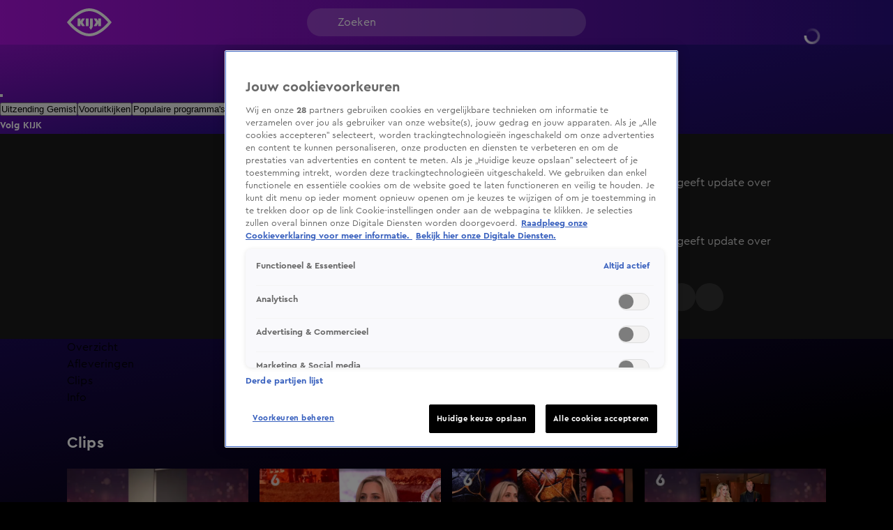

--- FILE ---
content_type: text/html; charset=utf-8
request_url: https://www.kijk.nl/programmas/shownieuws/nXdbnaYBbmcNxn
body_size: 53554
content:
<!DOCTYPE html><html lang="nl"><head><meta charSet="utf-8"/><meta name="viewport" content="initial-scale=1, width=device-width"/><meta property="fb:appid" content="354799163951"/><meta property="og:locale" content="nl_NL"/><meta property="og:site_name" content="KIJK"/><meta property="og:logo" content="/icons/kijk/apple-icon-144x144.png"/><meta property="og:image" content="https://cldnr.prod.webx.talpa.digital/talpa-network/image/fetch/w_1200,h_627,c_fill,q_auto,f_webp/https://images.prd1.talpatvcdn.nl/posters/nXdbnaYBbmcNxn/937475d8-4c2f-4dbe-9e45-5790ac571fb9/Editorial_Landscape.jpg"/><meta property="og:url" content="https://www.kijk.nl/programmas/shownieuws/nXdbnaYBbmcNxn"/><link rel="canonical" href="https://www.kijk.nl/programmas/shownieuws/nXdbnaYBbmcNxn"/><meta name="description" content="Prinses Catherine geeft update over gezondheid."/><meta property="og:description" content="Prinses Catherine geeft update over gezondheid."/><script type="application/ld+json">{"@context":"https://schema.org","@type":"VideoObject","dateModified":"2024-06-14T23:00:34+02:00","uploadDate":"2024-06-14T22:32:52+02:00","contentUrl":"https://vod-ww.prd1.talpatvcdn.nl/kijk/nXdbnaYBbmcNxn/75eca7c8efe847599432a79189697a37/c883bd72608347a89339ec1f2f00caff/eb961633ca3b4ca8b910f99144cd30c4/index.m3u8","duration":"PT1M30S","name":"Shownieuws: Prinses Catherine geeft update over gezondheid","potentialAction":[{"@type":"WatchAction","target":"https://www.kijk.nl/programmas/shownieuws/nXdbnaYBbmcNxn","name":"Bekijk op web"},{"@type":"WatchAction","target":"android-app://nl.sbs.kijk/http/programmas/shownieuws/nXdbnaYBbmcNxn/?videoId=nXdbnaYBbmcNxn&play=true","name":"Bekijk in Android app"},{"@type":"WatchAction","target":"ios-app://877572689/http/programmas/shownieuws/nXdbnaYBbmcNxn/?videoId=nXdbnaYBbmcNxn&play=true","name":"Bekijk in IOS app"}],"headline":"Shownieuws: Prinses Catherine geeft update over gezondheid","description":"Prinses Catherine geeft update over gezondheid.","thumbnail":{"@type":"ImageObject","contentUrl":"https://cldnr.prod.webx.talpa.digital/talpa-network/image/fetch/ar_16:9,c_fill,f_webp,g_face:auto,h_1080,w_auto/https://images.prd1.talpatvcdn.nl/posters/nXdbnaYBbmcNxn/937475d8-4c2f-4dbe-9e45-5790ac571fb9/Editorial_Landscape.jpg","width":"1920","height":"1080","dateCreated":"2024-06-14T22:32:52+02:00"},"thumbnailUrl":"https://images.prd1.talpatvcdn.nl/posters/nXdbnaYBbmcNxn/937475d8-4c2f-4dbe-9e45-5790ac571fb9/Editorial_Landscape.jpg","mainEntityOfPage":{"@context":"https://schema.org","@type":"WebPage","additionalType":"video_leaf","dateModified":"2024-06-14T23:00:34+02:00","datePublished":"2024-06-14T22:32:52+02:00","description":"Prinses Catherine geeft update over gezondheid.","headline":"Shownieuws: Prinses Catherine geeft update over gezondheid","name":"Shownieuws: Prinses Catherine geeft update over gezondheid","url":"https://www.kijk.nl/programmas/shownieuws/nXdbnaYBbmcNxn"}}</script><script type="application/ld+json">{"@context":"https://schema.org","@type":"TVSeries","name":"Shownieuws","url":"https://www.kijk.nl/programmas/shownieuws","image":"https://cldnr.prod.webx.talpa.digital/talpa-network/image/fetch/ar_16:9,c_fill,f_webp,g_face:auto,h_1080,w_auto/https://images.prd1.talpatvcdn.nl/posters/0f3viKbg4vz/38c181ed-2767-485d-9037-ede68ddddc01/Editorial_Landscape.jpg","thumbnailUrl":"https://cldnr.prod.webx.talpa.digital/talpa-network/image/fetch/ar_16:9,c_fill,f_webp,g_face:auto,h_1080,w_auto/https://images.prd1.talpatvcdn.nl/posters/0f3viKbg4vz/38c181ed-2767-485d-9037-ede68ddddc01/Editorial_Landscape.jpg","description":"Dagelijks het laatste nieuws uit de wereld van showbizz en entertainment.","genre":"Nieuws","datePublished":"2019-07-31T18:02:08+02:00","potentialAction":[{"@type":"ViewAction","target":"https://www.kijk.nl/programmas/shownieuws"},{"@type":"ViewAction","target":"android-app://nl.sbs.kijk/http/programmas/shownieuws"},{"@type":"ViewAction","target":"ios-app://877572689/http/programmas/shownieuws"}]}</script><title>Shownieuws: Prinses Catherine geeft update over gezondheid</title><meta property="og:title" content="Shownieuws: Prinses Catherine geeft update over gezondheid"/><meta property="og:type" content="CLIP"/><meta name="next-head-count" content="16"/><meta name="emotion-insertion-point" content=""/><style data-emotion="mui-global o6gwfi">html{-webkit-font-smoothing:antialiased;-moz-osx-font-smoothing:grayscale;box-sizing:border-box;-webkit-text-size-adjust:100%;}*,*::before,*::after{box-sizing:inherit;}strong,b{font-weight:700;}body{margin:0;color:rgba(0, 0, 0, 0.87);font-family:"Roboto","Helvetica","Arial",sans-serif;font-weight:400;font-size:1rem;line-height:1.5;letter-spacing:0.00938em;background-color:#fff;}@media print{body{background-color:#fff;}}body::backdrop{background-color:#fff;}</style><style data-emotion="mui-global 1wkrkn4">body{background-color:var(--neutral-100-color);}body .e1nkqowg0{background-color:var(--neutral-100-color);}body .ebzfr7u2 .e4m3blo0{background:var(--secondary-120-color);}body .eflfmeb2 svg{color:var(--button-secondary-text-color, var(--neutral-0-color));}body .eflfmeb2 .e1rpkqt40:hover{color:var(--button-secondary-text-color, var(--neutral-0-color));}body .eflfmeb2 .e1rpkqt40:hover svg{color:var(--button-secondary-text-color, var(--neutral-0-color));}@media (max-width:899.95px){body .eflfmeb2{gap:16px;}}body .eguaelt0 .eguaelt4,body .eguaelt0 .eguaelt5{background-color:var(--button-primary-background-color, var(--primary-100-color));color:var(--button-primary-text-color, var(--neutral-0-color));}body .eguaelt0 .eguaelt4:hover,body .eguaelt0 .eguaelt5:hover{background-color:var(--button-hover-primary-background-color, var(--primary-120-color));color:var(--button-primary-text-color, var(--neutral-0-color));}body .eguaelt0 .eguaelt4:active,body .eguaelt0 .eguaelt5:active{background-color:var(--button-pressed-primary-background-color, var(--primary-50-color));}@media (min-width:900px){body .eguaelt0:not(:hover) .eguaelt4,body .eguaelt0:not(:hover) .eguaelt5{opacity:0;visibility:hidden;}}body .e1rpkqt40:disabled{background-color:var(--opacity-05);}body .e1rpkqt40:disabled .e1atbmsg0{color:var(--opacity-04);}body .jwplayer.jw-flag-live .jw-icon-display{background:transparent;}body .jwplayer.jw-flag-live .jw-display-controls .jw-icon-display .jw-svg-icon-play,body .jwplayer.jw-flag-live .jw-display-controls .jw-icon-display .jw-svg-icon-pause,body .jwplayer.jw-flag-live .jw-display-controls .jw-icon-display:hover .jw-svg-icon-pause,body .jwplayer.jw-flag-live .jw-display-controls .jw-icon-display:hover .jw-svg-icon-play{background-color:var(--neutral-0-color)!important;}body:after{content:"";position:fixed;height:100vh;top:0;left:0;right:0;z-index:-1;}.e10zolmx0,.e1ie910g0,body:after{background:var(--magenta-black);-webkit-background-position:top;background-position:top;-webkit-background-size:100vw 100vh;background-size:100vw 100vh;}.em54yy70{background:var(--primary-secondary);}.ecnais31,.eqihs9y4>div{background-color:transparent!important;}.ehy50py3 a{color:var(--neutral-30-color);}.e17idde00 .e17idde03{color:var(--neutral-30-color);}.e1waq0rg4 .e1waq0rg0{background-color:transparent;color:var(--neutral-0-color);border-color:rgba(255,255,255,0.5);}.e1waq0rg4 .e1waq0rg0 svg{color:var(--neutral-0-color);}@media (max-width:899.95px){.e1nny0ji0>div:nth-of-type(n + 2) .e1nny0ji4{color:var(--header-text-color, var(--neutral-90-color))!important;}}.e9x900k4 .e1rpkqt40,.eflfmeb2 .e1rpkqt40{background-color:var(--button-secondary-background-color, var(--secondary-100-color));}.e9x900k4 .e1rpkqt40 svg,.eflfmeb2 .e1rpkqt40 svg,.e9x900k4 .e1rpkqt40 p,.eflfmeb2 .e1rpkqt40 p{color:var(--neutral-0-color);}.e9x900k4 .e1rpkqt40:hover,.eflfmeb2 .e1rpkqt40:hover{background-color:var(--button-hover-secondary-background-color, var(--secondary-120-color));}.e9x900k4 .e1rpkqt40:hover svg,.eflfmeb2 .e1rpkqt40:hover svg,.e9x900k4 .e1rpkqt40:hover p,.eflfmeb2 .e1rpkqt40:hover p{color:var(--neutral-0-color);}.MuiSkeleton-root:not(.z-modal.fixed *, .z-hamburger.fixed *){background-color:var(--skeleton-color)!important;}.e10ntc2u0{color:var(--neutral-0-color);}.e8cmaqn1{color:var(--neutral-90-color);}</style><style data-emotion="mui-global 1ae8aj3">body{padding-top:112px;}body h1,body h2,body h3,body h4,body h5,body h6,body h7{color:var(--header-text-color, var(--neutral-90-color));}body p{color:var(--text-color, var(--neutral-80-color));}body .e1wo3dx60,body .efj3nqb0,body .e1nkqowg0,body .e6ujf8n0{margin-top:0;-webkit-transition:margin-top 300ms ease-out,-webkit-transform 300ms ease-in-out;transition:margin-top 300ms ease-out,transform 300ms ease-in-out;}body .e10zolmx0 .e98sewf0{margin-top:0;-webkit-transition:margin-top 540ms ease-out;transition:margin-top 540ms ease-out;}body .e1x7bfh70{margin-top:64px;-webkit-transition:margin-top 300ms ease-out;transition:margin-top 300ms ease-out;}@media (min-width:900px){body .e1x7bfh70{margin-top:72px;}}body.hamburger-menu-open .e1wo3dx60,body.hamburger-menu-open .efj3nqb0,body.hamburger-menu-open .e1nkqowg0,body.hamburger-menu-open .e6ujf8n0{-webkit-transform:translateX(320px);-moz-transform:translateX(320px);-ms-transform:translateX(320px);transform:translateX(320px);}@media (min-width:900px){body.hamburger-menu-open .e1wo3dx60,body.hamburger-menu-open .efj3nqb0,body.hamburger-menu-open .e1nkqowg0,body.hamburger-menu-open .e6ujf8n0{-webkit-transform:translateX(400px);-moz-transform:translateX(400px);-ms-transform:translateX(400px);transform:translateX(400px);}}body.ticker-banner-open .e1wo3dx60,body.ticker-banner-open .e1nkqowg0,body.ticker-banner-open .efj3nqb0{margin-top:40px;}@media (min-width:900px){body.ticker-banner-open .e1wo3dx60,body.ticker-banner-open .e1nkqowg0,body.ticker-banner-open .efj3nqb0{margin-top:48px;}}body.ticker-banner-open .e10zolmx0 .e98sewf0{margin-top:72px;-webkit-transition:margin-top 160ms ease-out;transition:margin-top 160ms ease-out;}@media (min-width:900px){body.ticker-banner-open .e10zolmx0 .e98sewf0{margin-top:88px;}}body.ticker-banner-open .e1x7bfh70{margin-top:112px;-webkit-transition:margin-top 300ms ease-out;transition:margin-top 300ms ease-out;}body.ticker-banner-open .e1x7bfh72{margin-top:96px;width:100vw;max-width:100vw;margin-left:calc(50% - 50vw);}@media (min-width:900px){body.ticker-banner-open .e1x7bfh72{margin-top:112px;}}@media (max-width:599.95px){body.ticker-banner-open .jwplayer.custom-floating:not(.jw-flag-pip){top:96px;}}body.hamburger-menu-open.ticker-banner-open .e1wo3dx60,body.hamburger-menu-open.ticker-banner-open .efj3nqb0,body.hamburger-menu-open.ticker-banner-open .e1nkqowg0,body.hamburger-menu-open.ticker-banner-open .e6ujf8n0{-webkit-transform:translateX(320px);-moz-transform:translateX(320px);-ms-transform:translateX(320px);transform:translateX(320px);}@media (min-width:900px){body.hamburger-menu-open.ticker-banner-open .e1wo3dx60,body.hamburger-menu-open.ticker-banner-open .efj3nqb0,body.hamburger-menu-open.ticker-banner-open .e1nkqowg0,body.hamburger-menu-open.ticker-banner-open .e6ujf8n0{-webkit-transform:translateX(400px);-moz-transform:translateX(400px);-ms-transform:translateX(400px);transform:translateX(400px);}}@media (min-width:900px){body{padding-top:120px;}}</style><style data-emotion="mui 94ivzg 1clkcyk 1gpvmsw 19jg2k5 qs6qkg 10ealgd 10gaw0e 8myucb f7wbfc 1gk5vk7 1b9ceg 1oghv5w 1augg40 c6v437 20lk9x 1ovj31b 5ocp21 6nbbwk k259kg 7tfh39 tovdub luhe7r 1oe5g1i 1re7nsw 1nigna3 1yu3ow9 1i27l4i hj94d1 19sk4h4 1a23qwf 16z06wf 1c91fnx zdbj3s hcz5e2 x3zxa2 ncjilu 4koht8 79elbk 1pw28bp 1pqn51q 1duogpx 12qx6lx wbu0u8 1c2g6k0 1ltkpzq g4k6v1 1hb3ee1 a1zily vhdo9 isz3l jgv9ii 1uc1jnn ope24s zqoojb h7l4p3 1qmpghc 1n2mv2k o04ucd 1f3c7lc 5u9vj1 ixxelk 1dat3be 1fkj60 kkwxj4 l00jdw">.mui-94ivzg{position:fixed;top:0;-webkit-transition:-webkit-transform 300ms ease-in-out;transition:transform 300ms ease-in-out;width:100%;z-index:1099;}.mui-1clkcyk{z-index:1100;position:absolute;top:0;width:100%;height:56px;background-color:var(--header-color);padding:0px 16px;}@media (min-width:900px){.mui-1clkcyk{height:64px;padding:0;}}.mui-1gpvmsw{display:-webkit-box;display:-webkit-flex;display:-ms-flexbox;display:flex;-webkit-align-items:center;-webkit-box-align:center;-ms-flex-align:center;align-items:center;-webkit-box-pack:justify;-webkit-justify-content:space-between;justify-content:space-between;position:relative;height:100%;max-width:1440px;margin:0 auto;}@media (min-width:900px){.mui-1gpvmsw{padding:0px 32px;}}@media (min-width:1200px){.mui-1gpvmsw{-webkit-box-pack:start;-ms-flex-pack:start;-webkit-justify-content:flex-start;justify-content:flex-start;padding:0px 96px;gap:24px;}}.mui-19jg2k5{display:-webkit-box;display:-webkit-flex;display:-ms-flexbox;display:flex;}@media (max-width:1199.95px){.mui-19jg2k5{position:absolute;left:50%;-webkit-transform:translateX(-50%);-moz-transform:translateX(-50%);-ms-transform:translateX(-50%);transform:translateX(-50%);}}.mui-qs6qkg{display:none;}@media (min-width:1200px){.mui-qs6qkg{cursor:text;display:-webkit-box;display:-webkit-flex;display:-ms-flexbox;display:flex;-webkit-align-items:center;-webkit-box-align:center;-ms-flex-align:center;align-items:center;position:absolute;left:calc(50% - 200px);width:400px;height:40px;border-radius:100px;padding:8px 44px;background-color:rgba(255,255,255, 0.2);color:var(--neutral-0-color);font:var(--font-body-medium);outline:none;}.mui-qs6qkg:empty:before{content:attr(placeholder);}}.mui-10ealgd{padding-left:12px;}@media (min-width:1200px){.mui-10ealgd{position:absolute;right:96px;}}.mui-10ealgd .e1waq0rg4 .e1waq0rg0{height:32px;width:32px;font:var(--font-button-medium);background-color:transparent;color:var(--neutral-0-color);border-radius:var(--button-border-radius, 26px);}@media (min-width:900px){.mui-10ealgd .e1waq0rg4 .e1waq0rg0{width:-webkit-fit-content;width:-moz-fit-content;width:fit-content;height:40px;padding:0px 12px;}}.mui-10ealgd .e1waq0rg4 .e1waq0rg1{background-color:var(--neutral-90-color);padding:20px 4px;}.mui-10ealgd .e1waq0rg4 .e1waq0rg2{color:var(--neutral-0-color);font-weight:400;}.mui-10ealgd .e1waq0rg4 .e1waq0rg2:hover{background-color:var(--neutral-80-color);}.mui-10ealgd .e1waq0rg4 .e1waq0rg6 svg{color:var(--neutral-0-color);position:relative;-webkit-transform:none;-moz-transform:none;-ms-transform:none;transform:none;top:0;left:0;right:0;height:20px;width:20px;}.mui-10ealgd .e1rpkqt40{height:40px;border-color:var(--neutral-0-color);color:var(--neutral-0-color);}.mui-10ealgd .e1rpkqt40:hover{background-color:transparent;border-color:var(--neutral-0-color);}@media (max-width:899.95px){.mui-10ealgd .e1rpkqt40{border:none;padding:0;width:32px;}.mui-10ealgd .e1rpkqt40:hover{border:none;}}.mui-10ealgd .e1rpkqt40 .e1atbmsg0{color:var(--neutral-0-color);font:var(--font-button-medium);}.mui-10gaw0e{height:40px;max-width:32px;}.mui-10gaw0e svg{height:40px;width:40px;}.mui-10gaw0e div{height:40px;}@media (min-width:900px){.mui-10gaw0e{max-width:-webkit-fit-content;max-width:-moz-fit-content;max-width:fit-content;display:-webkit-box;display:-webkit-flex;display:-ms-flexbox;display:flex;-webkit-align-items:center;-webkit-box-align:center;-ms-flex-align:center;align-items:center;-webkit-box-pack:center;-ms-flex-pack:center;-webkit-justify-content:center;justify-content:center;}}.mui-8myucb{position:relative;-webkit-transition:-webkit-transform 300ms ease-in-out;transition:transform 300ms ease-in-out;overflow-x:hidden;}@media (min-width:1200px){.mui-8myucb{min-height:calc(100vh - 740px - 120px);}}.mui-f7wbfc{margin:0 auto;width:100%;display:block;box-sizing:border-box;max-width:1440px;padding-left:16px;padding-right:16px;padding-right:0!important;padding-left:0!important;}.mui-f7wbfc>.e10pjysh0{margin-top:32px;margin-bottom:32px;}@media (min-width:900px){.mui-f7wbfc{padding-left:80px;padding-right:80px;}.mui-f7wbfc>.e10pjysh0{margin-top:40px;margin-bottom:40px;}}@media (min-width:1200px){.mui-f7wbfc{padding-left:96px;padding-right:96px;}}@media (min-width:1440px){.mui-f7wbfc{max-width:unset;}}.mui-1gk5vk7{background-color:var(--neutral-90-color);padding-bottom:32px;}@media (min-width:900px){.mui-1gk5vk7{padding-top:32px;padding-bottom:40px;}}.mui-1b9ceg{margin:0 auto;width:100%;display:block;box-sizing:border-box;max-width:1440px;padding-left:16px;padding-right:16px;display:grid;grid-template-columns:repeat(12, 1fr);gap:24px;}.mui-1b9ceg>.e10pjysh0{margin-top:32px;margin-bottom:32px;}@media (min-width:900px){.mui-1b9ceg{padding-left:80px;padding-right:80px;}.mui-1b9ceg>.e10pjysh0{margin-top:40px;margin-bottom:40px;}}@media (min-width:1200px){.mui-1b9ceg{padding-left:96px;padding-right:96px;}}.mui-1oghv5w{grid-column:8 span;}@media (max-width:899.95px){.mui-1oghv5w{grid-column:12 span;width:calc(100% + 32px);margin-left:-16px;}}.mui-1oghv5w .e1qtpq9e0,.mui-1oghv5w .e1qtpq9e5,.mui-1oghv5w .jwplayer,.mui-1oghv5w .eyh21p40,.mui-1oghv5w .eyh21p41,.mui-1oghv5w .e1inq5hs1{border-radius:0;background-color:var(--neutral-80-color);}.mui-1augg40{cursor:pointer;border-radius:8px;aspect-ratio:16/9;position:relative;}@media (max-width:899.95px){.mui-1augg40{border-radius:0;}}.mui-c6v437{z-index:1;height:100%;width:100%;position:absolute;background:var(--fade-black-bottom-top);border-radius:8px;}@media (max-width:899.95px){.mui-c6v437{border-radius:0;}}.mui-20lk9x{object-fit:cover;border-radius:8px;}@media (max-width:899.95px){.mui-20lk9x{border-radius:0;}}.mui-1ovj31b{position:absolute;width:100%;height:100%;z-index:1;}.mui-5ocp21{display:-webkit-box;display:-webkit-flex;display:-ms-flexbox;display:flex;cursor:pointer;height:40px;width:40px;max-width:100%;padding:12px;-webkit-box-pack:center;-ms-flex-pack:center;-webkit-justify-content:center;justify-content:center;-webkit-align-items:center;-webkit-box-align:center;-ms-flex-align:center;align-items:center;-webkit-flex-shrink:0;-ms-flex-negative:0;flex-shrink:0;background-color:var(--button-primary-background-color, var(--primary-100-color));border-radius:26px;border:none;position:absolute;top:40%;left:50%;-webkit-transform:translate(-50%, -40%);-moz-transform:translate(-50%, -40%);-ms-transform:translate(-50%, -40%);transform:translate(-50%, -40%);margin:0;}@media (hover: hover){.mui-5ocp21:hover{border:none;background-color:var(--button-hover-primary-background-color, var(--primary-120-color));}.mui-5ocp21:hover svg,.mui-5ocp21:hover p{color:var(--button-primary-text-color, var(--neutral-0-color));}}.mui-5ocp21:active{border:none;background-color:var(--button-pressed-primary-background-color, var(--primary-50-color));}.mui-5ocp21:active svg,.mui-5ocp21:active p{color:var(--button-primary-text-color, var(--neutral-0-color));}.mui-5ocp21:disabled{cursor:not-allowed;border:none;background-color:var(--neutral-10-color);}.mui-5ocp21:disabled svg,.mui-5ocp21:disabled p{color:var(--neutral-20-color);}.mui-5ocp21 .e1atbmsg0{padding:0 8px;color:var(--button-primary-text-color, var(--neutral-0-color));font:var(--font-button-medium);text-transform:var(--button-text-transform, none);font-style:var(--button-font-style, normal);}.mui-5ocp21 .e1atbmsg0:hover{color:var(--button-primary-text-color, var(--neutral-0-color));}.mui-5ocp21 .e1atbmsg0:active{color:var(--button-primary-text-color, var(--neutral-0-color));}@media (min-width:900px){.mui-5ocp21{top:50%;-webkit-transform:translate(-50%, -50%);-moz-transform:translate(-50%, -50%);-ms-transform:translate(-50%, -50%);transform:translate(-50%, -50%);width:52px;height:52px;}.mui-5ocp21 div>svg{width:24px;height:24px;}}.mui-6nbbwk{overflow:hidden;position:absolute;bottom:0;width:100%;padding:0px 16px 16px 16px;}@media (min-width:900px){.mui-6nbbwk{padding:0px 24px 24px 24px;}}.mui-k259kg{font:var(--font-header-4);color:var(--neutral-0-color);overflow:hidden;text-overflow:ellipsis;display:-webkit-box;-webkit-box-orient:vertical;-webkit-line-clamp:2;overflow-wrap:break-word;white-space:pre-wrap;}@media (min-width:900px){.mui-k259kg{overflow:hidden;text-overflow:ellipsis;display:-webkit-box;-webkit-box-orient:vertical;-webkit-line-clamp:3;overflow-wrap:break-word;}}.mui-7tfh39{grid-column:4 span;position:relative;color:var(--neutral-0-color);}@media (max-width:899.95px){.mui-7tfh39{grid-column:12 span;}}.mui-7tfh39 .e1rpkqt40{background-color:var(--neutral-80-color);}.mui-7tfh39 .e1rpkqt40 svg{color:var(--neutral-0-color);}.mui-7tfh39 .e1rpkqt40:hover{background-color:var(--neutral-50-color);}.mui-7tfh39 .eflfmeb0{margin-top:24px;margin-bottom:0;}.mui-tovdub{font:var(--font-header-3);color:var(--neutral-0-color);}.mui-luhe7r{font:var(--font-body-medium);color:var(--neutral-30-color);}.mui-1oe5g1i{font:var(--font-body-small);color:var(--neutral-40-color);margin-bottom:8px;}@media (min-width:900px){.mui-1oe5g1i{margin-bottom:16px;}}@media (min-width:900px){.mui-1re7nsw{max-height:auto;overflow-y:scroll;overflow-x:hidden;}.mui-1re7nsw::-webkit-scrollbar{width:7px;}.mui-1re7nsw::-webkit-scrollbar-thumb{background:var(--neutral-50-color);border-radius:8px;}}.mui-1nigna3{font:var(--font-body-medium);color:var(--neutral-30-color);max-height:48px;overflow:hidden;text-overflow:ellipsis;display:-webkit-box;-webkit-box-orient:vertical;-webkit-line-clamp:2;overflow-wrap:break-word;}@media (min-width:900px){.mui-1nigna3{padding-right:20px;max-height:104px;overflow:hidden;text-overflow:ellipsis;display:-webkit-box;-webkit-box-orient:vertical;-webkit-line-clamp:4;overflow-wrap:break-word;}}.mui-1yu3ow9{display:-webkit-box;display:-webkit-flex;display:-ms-flexbox;display:flex;-webkit-flex-direction:column;-ms-flex-direction:column;flex-direction:column;gap:12px;margin:16px 0px;}@media (min-width:900px){.mui-1yu3ow9{gap:16px;margin:24px 0px;}}.mui-1i27l4i{display:-webkit-box;display:-webkit-flex;display:-ms-flexbox;display:flex;gap:8px;}.mui-hj94d1{display:-webkit-box;display:-webkit-flex;display:-ms-flexbox;display:flex;cursor:pointer;height:40px;width:40px;max-width:100%;padding:12px;-webkit-box-pack:center;-ms-flex-pack:center;-webkit-justify-content:center;justify-content:center;-webkit-align-items:center;-webkit-box-align:center;-ms-flex-align:center;align-items:center;-webkit-flex-shrink:0;-ms-flex-negative:0;flex-shrink:0;background-color:var(--button-primary-background-color, var(--primary-100-color));border-radius:26px;border:none;}@media (hover: hover){.mui-hj94d1:hover{border:none;background-color:var(--button-hover-primary-background-color, var(--primary-120-color));}.mui-hj94d1:hover svg,.mui-hj94d1:hover p{color:var(--button-primary-text-color, var(--neutral-0-color));}}.mui-hj94d1:active{border:none;background-color:var(--button-pressed-primary-background-color, var(--primary-50-color));}.mui-hj94d1:active svg,.mui-hj94d1:active p{color:var(--button-primary-text-color, var(--neutral-0-color));}.mui-hj94d1:disabled{cursor:not-allowed;border:none;background-color:var(--neutral-10-color);}.mui-hj94d1:disabled svg,.mui-hj94d1:disabled p{color:var(--neutral-20-color);}.mui-hj94d1 .e1atbmsg0{padding:0 8px;color:var(--button-primary-text-color, var(--neutral-0-color));font:var(--font-button-medium);text-transform:var(--button-text-transform, none);font-style:var(--button-font-style, normal);}.mui-hj94d1 .e1atbmsg0:hover{color:var(--button-primary-text-color, var(--neutral-0-color));}.mui-hj94d1 .e1atbmsg0:active{color:var(--button-primary-text-color, var(--neutral-0-color));}.mui-19sk4h4{position:relative;}.mui-1a23qwf{position:relative;display:inline-block;}.mui-16z06wf{font:var(--font-button-small);text-transform:var(--button-font-text-transform, none);color:var(--neutral-0-color);background-color:var(--neutral-90-color);position:absolute;left:50%;bottom:100%;white-space:nowrap;padding:8px 12px;border-radius:26px;visibility:hidden;}.mui-1c91fnx{margin:0 auto;width:100%;display:block;box-sizing:border-box;max-width:1440px;padding-left:16px;padding-right:16px;}.mui-1c91fnx>.e10pjysh0{margin-top:32px;margin-bottom:32px;}@media (min-width:900px){.mui-1c91fnx{padding-left:80px;padding-right:80px;}.mui-1c91fnx>.e10pjysh0{margin-top:40px;margin-bottom:40px;}}@media (min-width:1200px){.mui-1c91fnx{padding-left:96px;padding-right:96px;}}.mui-zdbj3s{display:-webkit-box;display:-webkit-flex;display:-ms-flexbox;display:flex;margin:32px 0px;-webkit-align-items:stretch;-webkit-box-align:stretch;-ms-flex-align:stretch;align-items:stretch;}@media (min-width:900px){.mui-zdbj3s{margin:40px 0px;gap:6px;}}.mui-hcz5e2{-webkit-flex:1 1 100%;-ms-flex:1 1 100%;flex:1 1 100%;min-width:0;}.mui-hcz5e2 .ekjk7vx1{-webkit-flex-direction:row;-ms-flex-direction:row;flex-direction:row;gap:12px;}@media (min-width:600px){.mui-hcz5e2 .ekjk7vx1{-webkit-flex-direction:column;-ms-flex-direction:column;flex-direction:column;}}@media (max-width:599.95px){.mui-hcz5e2 .ekjk7vx2{width:115px;min-width:115px;height:76px;}.mui-hcz5e2 .ekjk7vx2 .e1os7fn70{height:100%;}}@media (min-width:900px){.mui-hcz5e2 .e17idde04{gap:32px 16px;}}.mui-hcz5e2 .ekjk7vx5{margin-top:0;}.mui-x3zxa2{display:-webkit-box;display:-webkit-flex;display:-ms-flexbox;display:flex;-webkit-box-pack:justify;-webkit-justify-content:space-between;justify-content:space-between;gap:8px;-webkit-align-items:baseline;-webkit-box-align:baseline;-ms-flex-align:baseline;align-items:baseline;margin-bottom:16px;}@media (min-width:900px){.mui-x3zxa2{margin-bottom:24px;}}.mui-ncjilu{font:var(--font-header-3);overflow:hidden;text-overflow:ellipsis;display:-webkit-box;-webkit-box-orient:vertical;-webkit-line-clamp:2;overflow-wrap:break-word;}.mui-4koht8{display:-webkit-box;display:-webkit-flex;display:-ms-flexbox;display:flex;-webkit-flex-direction:column;-ms-flex-direction:column;flex-direction:column;gap:16px;-webkit-align-self:flex-start;-ms-flex-item-align:flex-start;align-self:flex-start;width:100%;}@media (min-width:600px){.mui-4koht8{display:grid;gap:24px 16px;grid-template-columns:repeat(var(--article-grid-columns-md), minmax(0, 1fr));-webkit-align-items:stretch;-webkit-box-align:stretch;-ms-flex-align:stretch;align-items:stretch;}}@media (min-width:900px){.mui-4koht8{grid-template-columns:repeat(var(--article-grid-columns-lg), minmax(0, 1fr));}}@media (min-width:1200px){.mui-4koht8{grid-template-columns:repeat(var(--article-grid-columns-xl), minmax(0, 1fr));}}.mui-79elbk{position:relative;}.mui-1pw28bp{display:-webkit-box;display:-webkit-flex;display:-ms-flexbox;display:flex;-webkit-flex-direction:column;-ms-flex-direction:column;flex-direction:column;overflow:visible;gap:6px;-webkit-text-decoration:none;text-decoration:none;}@media (min-width:900px){.mui-1pw28bp{gap:12px;}.mui-1pw28bp .ekjk7vx2{object-fit:cover;-webkit-transition:scale 0.4s ease-in-out;transition:scale 0.4s ease-in-out;}.mui-1pw28bp:hover .ekjk7vx2{scale:1;}}.mui-1pqn51q{width:100%;height:auto;overflow:visible;position:relative;}.mui-1pqn51q .e1os7fn70{overflow:hidden;-webkit-transition:border-radius 200ms ease-out;transition:border-radius 200ms ease-out;background-color:var(--opacity-03);}.mui-1pqn51q .e1os7fn70:not(:has(.ehkq7cq0 .jwplayer)),.mui-1pqn51q .e1os7fn70:not(:has(.ehkq7cq0 .jwplayer)) img{border-radius:8px;}.mui-1pqn51q .e1os7fn70 .ea3xmoc0{bottom:0;right:0;margin:8px;padding:4px 6px;}@media (min-width:600px){.mui-1pqn51q .e1os7fn70 .ea3xmoc0{margin:16px;}}.mui-1duogpx{position:absolute;top:0;left:0;right:0;bottom:0;z-index:5;opacity:0;-webkit-transition:scale 400ms ease-in-out;transition:scale 400ms ease-in-out;overflow:hidden;-webkit-background-position:center;background-position:center;-webkit-background-size:cover;background-size:cover;aspect-ratio:16/9;}.mui-1duogpx:hover{opacity:1;scale:1.06;}@media (max-width:899.95px){.mui-1duogpx:hover{scale:1.04;}}.mui-1duogpx .jw-video{cursor:pointer;}.mui-1duogpx .jwplayer{pointer-events:none;opacity:0;-webkit-transition:opacity 400ms ease-in;transition:opacity 400ms ease-in;transition-delay:200ms;-webkit-background-position:center;background-position:center;-webkit-background-size:cover;background-size:cover;}.mui-1duogpx .jw-wrapper{background-color:rgba(0, 0, 0, 0);}.mui-12qx6lx{width:100%;position:relative;background-color:var(--skeleton-color);padding-bottom:56.25%;height:0;}.mui-12qx6lx img{object-fit:cover;}.mui-wbu0u8{color:var(--neutral-0-color);font:var(--font-button-small);text-transform:var(--button-font-text-transform, none);background-color:var(--opacity-02);border-radius:26px;height:22px;padding:4px 8px;margin:0;position:absolute;display:-webkit-box;display:-webkit-flex;display:-ms-flexbox;display:flex;-webkit-flex-direction:row;-ms-flex-direction:row;flex-direction:row;gap:4px;}.mui-1c2g6k0>*+*{margin-top:2px;}@media (min-width:600px){.mui-1c2g6k0>*+*{margin-top:6px;}}.mui-1ltkpzq{font:var(--font-header-6);margin-bottom:0;overflow:hidden;text-overflow:ellipsis;display:-webkit-box;-webkit-box-orient:vertical;-webkit-line-clamp:2;overflow-wrap:break-word;}.mui-g4k6v1{font:var(--font-body-extra-small);color:var(--neutral-30-color);margin-bottom:0;}.mui-1hb3ee1{min-height:1px;grid-column:1/-1;}.mui-a1zily{background-color:var(--neutral-90-color);color:var(--neutral-0-color);width:100%;margin-top:80px;padding:40px 0px 48px;-webkit-transition:-webkit-transform 300ms ease-in-out;transition:transform 300ms ease-in-out;}.mui-a1zily div{padding-top:0;}@media (min-width:900px){.mui-a1zily{padding:48px 0px;}}.mui-a1zily .e9x900k0{padding:0px 0px 40px;background-color:transparent;border-bottom:1px solid var(--neutral-70-color);margin-bottom:40px;border-radius:0;}@media (min-width:900px){.mui-a1zily .e9x900k0{padding:0px 0px 40px;}}@media (min-width:1200px){.mui-a1zily .e9x900k0{padding:0px 0px 40px;}}@media (min-width:900px){.mui-a1zily .e9x900k0 .e9x900k1{width:650px;}}@media (min-width:1200px){.mui-a1zily .e9x900k0 .e9x900k1{width:850px;}}.mui-a1zily .e9x900k0 .e9x900k2{color:var(--neutral-0-color);}.mui-a1zily .e9x900k0 .e9x900k3{color:var(--neutral-30-color);}@media (min-width:900px){.mui-a1zily .e9x900k0 .e9x900k4{width:488px;}}@media (min-width:1200px){.mui-a1zily .e9x900k0 .e9x900k4{width:616px;}}.mui-vhdo9{max-width:1440px;margin:0 auto;padding:0px 16px;}@media (min-width:900px){.mui-vhdo9{padding:0px 80px;}}@media (min-width:1200px){.mui-vhdo9{padding:0px 96px;}}.mui-isz3l{display:-webkit-box;display:-webkit-flex;display:-ms-flexbox;display:flex;-webkit-flex-direction:column;-ms-flex-direction:column;flex-direction:column;gap:24px;min-height:341px;padding:32px 16px 24px;background-color:var(--neutral-10-color);border-bottom:none;margin-bottom:0;border-radius:8px;}.mui-isz3l .e9x900k1{width:100%;}@media (min-width:900px){.mui-isz3l .e9x900k1{width:100%;}}@media (min-width:1200px){.mui-isz3l .e9x900k1{width:100%;}}.mui-isz3l .e9x900k2{color:var(--neutral-90-color);}.mui-isz3l .e9x900k3{color:var(--neutral-80-color);}@media (min-width:900px){.mui-isz3l .e9x900k4{width:100%;}}@media (min-width:1200px){.mui-isz3l .e9x900k4{width:100%;}}@media (min-width:900px){.mui-isz3l{-webkit-align-items:center;-webkit-box-align:center;-ms-flex-align:center;align-items:center;gap:40px;min-height:300px;padding:48px 64px 40px;}}@media (min-width:1200px){.mui-isz3l{padding:48px 40px;}}.mui-jgv9ii{display:-webkit-box;display:-webkit-flex;display:-ms-flexbox;display:flex;-webkit-flex-direction:column;-ms-flex-direction:column;flex-direction:column;gap:8px;font-weight:normal;}@media (min-width:900px){.mui-jgv9ii{gap:16px;}}.mui-1uc1jnn{font:var(--font-header-2);}@media (min-width:900px){.mui-1uc1jnn{text-align:center;}}.mui-ope24s{font:var(--font-body-medium);}@media (min-width:900px){.mui-ope24s{text-align:center;}}.mui-zqoojb{display:grid;gap:24px;width:100%;grid-template-rows:3fr;grid-template-columns:1fr;}.mui-zqoojb .e1rpkqt40{width:100%;}.mui-zqoojb .e1rpkqt40:disabled{background-color:var(--primary-100-color);}.mui-zqoojb svg{margin-top:2px;}@media (min-width:900px){.mui-zqoojb{grid-template-rows:auto;grid-template-areas:"input button" "error error";gap:0;}.mui-zqoojb .e9x900k5{border-top-right-radius:0;border-bottom-right-radius:0;grid-area:input;}.mui-zqoojb .e1rpkqt40{border-top-left-radius:0;border-bottom-left-radius:0;width:140px;grid-area:button;}}.mui-h7l4p3{width:100%;padding:14px 24px;border-radius:26px;background:var(--neutral-0-color);outline:none;height:52px;font:var(--font-body-medium);color:var(--neutral-100-color);border:none;}.mui-h7l4p3::-webkit-input-placeholder{color:var(--neutral-40-color);font:var(--font-body-medium);font-weight:normal;opacity:1;}.mui-h7l4p3::-moz-placeholder{color:var(--neutral-40-color);font:var(--font-body-medium);font-weight:normal;opacity:1;}.mui-h7l4p3:-ms-input-placeholder{color:var(--neutral-40-color);font:var(--font-body-medium);font-weight:normal;opacity:1;}.mui-h7l4p3::placeholder{color:var(--neutral-40-color);font:var(--font-body-medium);font-weight:normal;opacity:1;}.mui-1qmpghc{display:-webkit-inline-box;display:-webkit-inline-flex;display:-ms-inline-flexbox;display:inline-flex;cursor:pointer;height:52px;width:auto;max-width:100%;padding:12px 16px;-webkit-box-pack:center;-ms-flex-pack:center;-webkit-justify-content:center;justify-content:center;-webkit-align-items:center;-webkit-box-align:center;-ms-flex-align:center;align-items:center;-webkit-flex-shrink:0;-ms-flex-negative:0;flex-shrink:0;background-color:var(--button-primary-background-color, var(--primary-100-color));border-radius:var(--button-border-radius, 26px);border:none;}@media (hover: hover){.mui-1qmpghc:hover{border:none;background-color:var(--button-hover-primary-background-color, var(--primary-120-color));}.mui-1qmpghc:hover svg,.mui-1qmpghc:hover p{color:var(--button-primary-text-color, var(--neutral-0-color));}}.mui-1qmpghc:active{border:none;background-color:var(--button-pressed-primary-background-color, var(--primary-50-color));}.mui-1qmpghc:active svg,.mui-1qmpghc:active p{color:var(--button-primary-text-color, var(--neutral-0-color));}.mui-1qmpghc:disabled{cursor:not-allowed;border:none;background-color:var(--neutral-10-color);}.mui-1qmpghc:disabled svg,.mui-1qmpghc:disabled p{color:var(--neutral-20-color);}.mui-1qmpghc .e1atbmsg0{padding:0 8px;color:var(--button-primary-text-color, var(--neutral-0-color));font:var(--font-button-large);text-transform:var(--button-text-transform, none);font-style:var(--button-font-style, normal);}.mui-1qmpghc .e1atbmsg0:hover{color:var(--button-primary-text-color, var(--neutral-0-color));}.mui-1qmpghc .e1atbmsg0:active{color:var(--button-primary-text-color, var(--neutral-0-color));}.mui-1n2mv2k{display:-webkit-box;display:-webkit-flex;display:-ms-flexbox;display:flex;-webkit-box-pack:center;-ms-flex-pack:center;-webkit-justify-content:center;justify-content:center;-webkit-align-items:center;-webkit-box-align:center;-ms-flex-align:center;align-items:center;}.mui-o04ucd{font:var(--font-body-extra-small);margin-top:8px;}.mui-o04ucd p{color:var(--neutral-50-color);}.mui-o04ucd a{color:var(--primary-100-color);cursor:pointer;}.mui-o04ucd p+p{margin-top:12px;}@media (min-width:900px){.mui-o04ucd{width:406px;text-align:center;margin-top:-8px;}}.mui-1f3c7lc{display:grid;gap:16px;row-gap:32px;grid-template-columns:1fr;}@media (min-width:900px){.mui-1f3c7lc{grid-template-columns:1fr 1fr;}}@media (min-width:1200px){.mui-1f3c7lc{grid-template-columns:repeat(4, 1fr);}}.mui-5u9vj1{grid-column:1;}@media (min-width:1200px){.mui-5u9vj1{grid-column:auto;grid-row:auto;}}.mui-ixxelk{display:-webkit-box;display:-webkit-flex;display:-ms-flexbox;display:flex;-webkit-flex-direction:column;-ms-flex-direction:column;flex-direction:column;gap:12px;grid-column:1;}.mui-ixxelk >.e1rpkqt40{width:200px;margin-top:8px;}@media (min-width:1200px){.mui-ixxelk >.e1rpkqt40{width:177px;}}.mui-1dat3be{font:var(--font-header-5);color:var(--neutral-0-color);margin-bottom:2px;}.mui-1fkj60{font:var(--font-footer);color:var(--neutral-30-color);}.mui-1fkj60:hover{color:var(--neutral-0-color);}.mui-kkwxj4{grid-column:1;display:-webkit-box;display:-webkit-flex;display:-ms-flexbox;display:flex;-webkit-flex-direction:column;-ms-flex-direction:column;flex-direction:column;row-gap:32px;}@media (min-width:900px){.mui-kkwxj4{grid-column:2;grid-row:1/span 3;}}@media (min-width:1200px){.mui-kkwxj4{grid-column:auto;grid-row:auto;}}.mui-l00jdw{font:var(--font-body-small);margin-top:40px;}@media (min-width:900px){.mui-l00jdw{width:732px;}}@media (min-width:1200px){.mui-l00jdw{width:1040px;}}@media (min-width:1440px){.mui-l00jdw{width:1248px;}}</style><link rel="preload" as="font" type="font/woff2" href="/fonts/cera-pro/CeraPro-Bold.woff2" crossorigin="anonymous"/><link rel="preload" as="font" type="font/woff2" href="/fonts/cera-pro/CeraPro-Regular.woff2" crossorigin="anonymous"/><style>
                      @font-face{
                        font-family:"CeraPro";
                        src:url("/fonts/cera-pro/CeraPro-Bold.woff2") format("woff2");
                        font-weight:700;
                        font-style:normal;
                        font-display:swap;
                        unicode-range:U+0000-024F;
                      }

                      @font-face{
                        font-family:"CeraPro";
                        src:url("/fonts/cera-pro/CeraPro-Regular.woff2") format("woff2");
                        font-weight:400;
                        font-style:normal;
                        font-display:swap;
                        unicode-range:U+0000-024F;
                      }</style><link rel="manifest" href="/manifest.json"/><script type="text/javascript">
;window.NREUM||(NREUM={});NREUM.init={distributed_tracing:{enabled:true},privacy:{cookies_enabled:true},ajax:{deny_list:["bam.eu01.nr-data.net", "vod-ww.prd1.talpatvcdn.nl"]}};

;NREUM.loader_config={accountID:"6853747",trustKey:"6724224",agentID:"538734533",licenseKey:"NRJS-058a60d5204997af4d6",applicationID:"538734533"};
;NREUM.info={beacon:"bam.eu01.nr-data.net",errorBeacon:"bam.eu01.nr-data.net",licenseKey:"NRJS-058a60d5204997af4d6",applicationID:"538734533",sa:1};
;/*! For license information please see nr-loader-spa-1.292.0.min.js.LICENSE.txt */
(()=>{var e,t,r={8122:(e,t,r)=>{"use strict";r.d(t,{a:()=>i});var n=r(944);function i(e,t){try{if(!e||"object"!=typeof e)return(0,n.R)(3);if(!t||"object"!=typeof t)return(0,n.R)(4);const r=Object.create(Object.getPrototypeOf(t),Object.getOwnPropertyDescriptors(t)),o=0===Object.keys(r).length?e:r;for(let a in o)if(void 0!==e[a])try{if(null===e[a]){r[a]=null;continue}Array.isArray(e[a])&&Array.isArray(t[a])?r[a]=Array.from(new Set([...e[a],...t[a]])):"object"==typeof e[a]&&"object"==typeof t[a]?r[a]=i(e[a],t[a]):r[a]=e[a]}catch(e){r[a]||(0,n.R)(1,e)}return r}catch(e){(0,n.R)(2,e)}}},2555:(e,t,r)=>{"use strict";r.d(t,{D:()=>s,f:()=>a});var n=r(384),i=r(8122);const o={beacon:n.NT.beacon,errorBeacon:n.NT.errorBeacon,licenseKey:void 0,applicationID:void 0,sa:void 0,queueTime:void 0,applicationTime:void 0,ttGuid:void 0,user:void 0,account:void 0,product:void 0,extra:void 0,jsAttributes:{},userAttributes:void 0,atts:void 0,transactionName:void 0,tNamePlain:void 0};function a(e){try{return!!e.licenseKey&&!!e.errorBeacon&&!!e.applicationID}catch(e){return!1}}const s=e=>(0,i.a)(e,o)},9324:(e,t,r)=>{"use strict";r.d(t,{F3:()=>i,Xs:()=>o,Yq:()=>a,xv:()=>n});const n="1.292.0",i="PROD",o="CDN",a="^2.0.0-alpha.18"},6154:(e,t,r)=>{"use strict";r.d(t,{A4:()=>s,OF:()=>d,RI:()=>i,WN:()=>h,bv:()=>o,gm:()=>a,lR:()=>f,m:()=>u,mw:()=>c,sb:()=>l});var n=r(1863);const i="undefined"!=typeof window&&!!window.document,o="undefined"!=typeof WorkerGlobalScope&&("undefined"!=typeof self&&self instanceof WorkerGlobalScope&&self.navigator instanceof WorkerNavigator||"undefined"!=typeof globalThis&&globalThis instanceof WorkerGlobalScope&&globalThis.navigator instanceof WorkerNavigator),a=i?window:"undefined"!=typeof WorkerGlobalScope&&("undefined"!=typeof self&&self instanceof WorkerGlobalScope&&self||"undefined"!=typeof globalThis&&globalThis instanceof WorkerGlobalScope&&globalThis),s="complete"===a?.document?.readyState,c=Boolean("hidden"===a?.document?.visibilityState),u=""+a?.location,d=/iPad|iPhone|iPod/.test(a.navigator?.userAgent),l=d&&"undefined"==typeof SharedWorker,f=(()=>{const e=a.navigator?.userAgent?.match(/Firefox[/\s](\d+\.\d+)/);return Array.isArray(e)&&e.length>=2?+e[1]:0})(),h=Date.now()-(0,n.t)()},7295:(e,t,r)=>{"use strict";r.d(t,{Xv:()=>a,gX:()=>i,iW:()=>o});var n=[];function i(e){if(!e||o(e))return!1;if(0===n.length)return!0;for(var t=0;t<n.length;t++){var r=n[t];if("*"===r.hostname)return!1;if(s(r.hostname,e.hostname)&&c(r.pathname,e.pathname))return!1}return!0}function o(e){return void 0===e.hostname}function a(e){if(n=[],e&&e.length)for(var t=0;t<e.length;t++){let r=e[t];if(!r)continue;0===r.indexOf("http://")?r=r.substring(7):0===r.indexOf("https://")&&(r=r.substring(8));const i=r.indexOf("/");let o,a;i>0?(o=r.substring(0,i),a=r.substring(i)):(o=r,a="");let[s]=o.split(":");n.push({hostname:s,pathname:a})}}function s(e,t){return!(e.length>t.length)&&t.indexOf(e)===t.length-e.length}function c(e,t){return 0===e.indexOf("/")&&(e=e.substring(1)),0===t.indexOf("/")&&(t=t.substring(1)),""===e||e===t}},3241:(e,t,r)=>{"use strict";r.d(t,{W:()=>o});var n=r(6154);const i="newrelic";function o(e={}){try{n.gm.dispatchEvent(new CustomEvent(i,{detail:e}))}catch(e){}}},1687:(e,t,r)=>{"use strict";r.d(t,{Ak:()=>u,Ze:()=>f,x3:()=>d});var n=r(3241),i=r(7836),o=r(3606),a=r(860),s=r(2646);const c={};function u(e,t){const r={staged:!1,priority:a.P3[t]||0};l(e),c[e].get(t)||c[e].set(t,r)}function d(e,t){e&&c[e]&&(c[e].get(t)&&c[e].delete(t),p(e,t,!1),c[e].size&&h(e))}function l(e){if(!e)throw new Error("agentIdentifier required");c[e]||(c[e]=new Map)}function f(e="",t="feature",r=!1){if(l(e),!e||!c[e].get(t)||r)return p(e,t);c[e].get(t).staged=!0,h(e)}function h(e){const t=Array.from(c[e]);t.every((([e,t])=>t.staged))&&(t.sort(((e,t)=>e[1].priority-t[1].priority)),t.forEach((([t])=>{c[e].delete(t),p(e,t)})))}function p(e,t,r=!0){const a=e?i.ee.get(e):i.ee,c=o.i.handlers;if(!a.aborted&&a.backlog&&c){if((0,n.W)({agentIdentifier:e,type:"lifecycle",name:"drain",feature:t}),r){const e=a.backlog[t],r=c[t];if(r){for(let t=0;e&&t<e.length;++t)g(e[t],r);Object.entries(r).forEach((([e,t])=>{Object.values(t||{}).forEach((t=>{t[0]?.on&&t[0]?.context()instanceof s.y&&t[0].on(e,t[1])}))}))}}a.isolatedBacklog||delete c[t],a.backlog[t]=null,a.emit("drain-"+t,[])}}function g(e,t){var r=e[1];Object.values(t[r]||{}).forEach((t=>{var r=e[0];if(t[0]===r){var n=t[1],i=e[3],o=e[2];n.apply(i,o)}}))}},7836:(e,t,r)=>{"use strict";r.d(t,{P:()=>s,ee:()=>c});var n=r(384),i=r(8990),o=r(2646),a=r(5607);const s="nr@context:".concat(a.W),c=function e(t,r){var n={},a={},d={},l=!1;try{l=16===r.length&&u.initializedAgents?.[r]?.runtime.isolatedBacklog}catch(e){}var f={on:p,addEventListener:p,removeEventListener:function(e,t){var r=n[e];if(!r)return;for(var i=0;i<r.length;i++)r[i]===t&&r.splice(i,1)},emit:function(e,r,n,i,o){!1!==o&&(o=!0);if(c.aborted&&!i)return;t&&o&&t.emit(e,r,n);for(var s=h(n),u=g(e),d=u.length,l=0;l<d;l++)u[l].apply(s,r);var p=v()[a[e]];p&&p.push([f,e,r,s]);return s},get:m,listeners:g,context:h,buffer:function(e,t){const r=v();if(t=t||"feature",f.aborted)return;Object.entries(e||{}).forEach((([e,n])=>{a[n]=t,t in r||(r[t]=[])}))},abort:function(){f._aborted=!0,Object.keys(f.backlog).forEach((e=>{delete f.backlog[e]}))},isBuffering:function(e){return!!v()[a[e]]},debugId:r,backlog:l?{}:t&&"object"==typeof t.backlog?t.backlog:{},isolatedBacklog:l};return Object.defineProperty(f,"aborted",{get:()=>{let e=f._aborted||!1;return e||(t&&(e=t.aborted),e)}}),f;function h(e){return e&&e instanceof o.y?e:e?(0,i.I)(e,s,(()=>new o.y(s))):new o.y(s)}function p(e,t){n[e]=g(e).concat(t)}function g(e){return n[e]||[]}function m(t){return d[t]=d[t]||e(f,t)}function v(){return f.backlog}}(void 0,"globalEE"),u=(0,n.Zm)();u.ee||(u.ee=c)},2646:(e,t,r)=>{"use strict";r.d(t,{y:()=>n});class n{constructor(e){this.contextId=e}}},9908:(e,t,r)=>{"use strict";r.d(t,{d:()=>n,p:()=>i});var n=r(7836).ee.get("handle");function i(e,t,r,i,o){o?(o.buffer([e],i),o.emit(e,t,r)):(n.buffer([e],i),n.emit(e,t,r))}},3606:(e,t,r)=>{"use strict";r.d(t,{i:()=>o});var n=r(9908);o.on=a;var i=o.handlers={};function o(e,t,r,o){a(o||n.d,i,e,t,r)}function a(e,t,r,i,o){o||(o="feature"),e||(e=n.d);var a=t[o]=t[o]||{};(a[r]=a[r]||[]).push([e,i])}},3878:(e,t,r)=>{"use strict";function n(e,t){return{capture:e,passive:!1,signal:t}}function i(e,t,r=!1,i){window.addEventListener(e,t,n(r,i))}function o(e,t,r=!1,i){document.addEventListener(e,t,n(r,i))}r.d(t,{DD:()=>o,jT:()=>n,sp:()=>i})},5607:(e,t,r)=>{"use strict";r.d(t,{W:()=>n});const n=(0,r(9566).bz)()},9566:(e,t,r)=>{"use strict";r.d(t,{LA:()=>s,ZF:()=>c,bz:()=>a,el:()=>u});var n=r(6154);const i="xxxxxxxx-xxxx-4xxx-yxxx-xxxxxxxxxxxx";function o(e,t){return e?15&e[t]:16*Math.random()|0}function a(){const e=n.gm?.crypto||n.gm?.msCrypto;let t,r=0;return e&&e.getRandomValues&&(t=e.getRandomValues(new Uint8Array(30))),i.split("").map((e=>"x"===e?o(t,r++).toString(16):"y"===e?(3&o()|8).toString(16):e)).join("")}function s(e){const t=n.gm?.crypto||n.gm?.msCrypto;let r,i=0;t&&t.getRandomValues&&(r=t.getRandomValues(new Uint8Array(e)));const a=[];for(var s=0;s<e;s++)a.push(o(r,i++).toString(16));return a.join("")}function c(){return s(16)}function u(){return s(32)}},2614:(e,t,r)=>{"use strict";r.d(t,{BB:()=>a,H3:()=>n,g:()=>u,iL:()=>c,tS:()=>s,uh:()=>i,wk:()=>o});const n="NRBA",i="SESSION",o=144e5,a=18e5,s={STARTED:"session-started",PAUSE:"session-pause",RESET:"session-reset",RESUME:"session-resume",UPDATE:"session-update"},c={SAME_TAB:"same-tab",CROSS_TAB:"cross-tab"},u={OFF:0,FULL:1,ERROR:2}},1863:(e,t,r)=>{"use strict";function n(){return Math.floor(performance.now())}r.d(t,{t:()=>n})},7485:(e,t,r)=>{"use strict";r.d(t,{D:()=>i});var n=r(6154);function i(e){if(0===(e||"").indexOf("data:"))return{protocol:"data"};try{const t=new URL(e,location.href),r={port:t.port,hostname:t.hostname,pathname:t.pathname,search:t.search,protocol:t.protocol.slice(0,t.protocol.indexOf(":")),sameOrigin:t.protocol===n.gm?.location?.protocol&&t.host===n.gm?.location?.host};return r.port&&""!==r.port||("http:"===t.protocol&&(r.port="80"),"https:"===t.protocol&&(r.port="443")),r.pathname&&""!==r.pathname?r.pathname.startsWith("/")||(r.pathname="/".concat(r.pathname)):r.pathname="/",r}catch(e){return{}}}},944:(e,t,r)=>{"use strict";r.d(t,{R:()=>i});var n=r(3241);function i(e,t){"function"==typeof console.debug&&(console.debug("New Relic Warning: https://github.com/newrelic/newrelic-browser-agent/blob/main/docs/warning-codes.md#".concat(e),t),(0,n.W)({agentIdentifier:null,drained:null,type:"data",name:"warn",feature:"warn",data:{code:e,secondary:t}}))}},5701:(e,t,r)=>{"use strict";r.d(t,{B:()=>o,t:()=>a});var n=r(3241);const i=new Set,o={};function a(e,t){const r=t.agentIdentifier;o[r]??={},e&&"object"==typeof e&&(i.has(r)||(t.ee.emit("rumresp",[e]),o[r]=e,i.add(r),(0,n.W)({agentIdentifier:r,loaded:!0,drained:!0,type:"lifecycle",name:"load",feature:void 0,data:e})))}},8990:(e,t,r)=>{"use strict";r.d(t,{I:()=>i});var n=Object.prototype.hasOwnProperty;function i(e,t,r){if(n.call(e,t))return e[t];var i=r();if(Object.defineProperty&&Object.keys)try{return Object.defineProperty(e,t,{value:i,writable:!0,enumerable:!1}),i}catch(e){}return e[t]=i,i}},6389:(e,t,r)=>{"use strict";function n(e,t=500,r={}){const n=r?.leading||!1;let i;return(...r)=>{n&&void 0===i&&(e.apply(this,r),i=setTimeout((()=>{i=clearTimeout(i)}),t)),n||(clearTimeout(i),i=setTimeout((()=>{e.apply(this,r)}),t))}}function i(e){let t=!1;return(...r)=>{t||(t=!0,e.apply(this,r))}}r.d(t,{J:()=>i,s:()=>n})},3304:(e,t,r)=>{"use strict";r.d(t,{A:()=>o});var n=r(7836);const i=()=>{const e=new WeakSet;return(t,r)=>{if("object"==typeof r&&null!==r){if(e.has(r))return;e.add(r)}return r}};function o(e){try{return JSON.stringify(e,i())??""}catch(e){try{n.ee.emit("internal-error",[e])}catch(e){}return""}}},3496:(e,t,r)=>{"use strict";function n(e){return!e||!(!e.licenseKey||!e.applicationID)}function i(e,t){return!e||e.licenseKey===t.info.licenseKey&&e.applicationID===t.info.applicationID}r.d(t,{A:()=>i,I:()=>n})},5289:(e,t,r)=>{"use strict";r.d(t,{GG:()=>o,Qr:()=>s,sB:()=>a});var n=r(3878);function i(){return"undefined"==typeof document||"complete"===document.readyState}function o(e,t){if(i())return e();(0,n.sp)("load",e,t)}function a(e){if(i())return e();(0,n.DD)("DOMContentLoaded",e)}function s(e){if(i())return e();(0,n.sp)("popstate",e)}},384:(e,t,r)=>{"use strict";r.d(t,{NT:()=>o,US:()=>u,Zm:()=>a,bQ:()=>c,dV:()=>s,pV:()=>d});var n=r(6154),i=r(1863);const o={beacon:"bam.nr-data.net",errorBeacon:"bam.nr-data.net"};function a(){return n.gm.NREUM||(n.gm.NREUM={}),void 0===n.gm.newrelic&&(n.gm.newrelic=n.gm.NREUM),n.gm.NREUM}function s(){let e=a();return e.o||(e.o={ST:n.gm.setTimeout,SI:n.gm.setImmediate,CT:n.gm.clearTimeout,XHR:n.gm.XMLHttpRequest,REQ:n.gm.Request,EV:n.gm.Event,PR:n.gm.Promise,MO:n.gm.MutationObserver,FETCH:n.gm.fetch,WS:n.gm.WebSocket}),e}function c(e,t){let r=a();r.initializedAgents??={},t.initializedAt={ms:(0,i.t)(),date:new Date},r.initializedAgents[e]=t}function u(e,t){a()[e]=t}function d(){return function(){let e=a();const t=e.info||{};e.info={beacon:o.beacon,errorBeacon:o.errorBeacon,...t}}(),function(){let e=a();const t=e.init||{};e.init={...t}}(),s(),function(){let e=a();const t=e.loader_config||{};e.loader_config={...t}}(),a()}},2843:(e,t,r)=>{"use strict";r.d(t,{u:()=>i});var n=r(3878);function i(e,t=!1,r,i){(0,n.DD)("visibilitychange",(function(){if(t)return void("hidden"===document.visibilityState&&e());e(document.visibilityState)}),r,i)}},8139:(e,t,r)=>{"use strict";r.d(t,{u:()=>f});var n=r(7836),i=r(3434),o=r(8990),a=r(6154);const s={},c=a.gm.XMLHttpRequest,u="addEventListener",d="removeEventListener",l="nr@wrapped:".concat(n.P);function f(e){var t=function(e){return(e||n.ee).get("events")}(e);if(s[t.debugId]++)return t;s[t.debugId]=1;var r=(0,i.YM)(t,!0);function f(e){r.inPlace(e,[u,d],"-",p)}function p(e,t){return e[1]}return"getPrototypeOf"in Object&&(a.RI&&h(document,f),c&&h(c.prototype,f),h(a.gm,f)),t.on(u+"-start",(function(e,t){var n=e[1];if(null!==n&&("function"==typeof n||"object"==typeof n)){var i=(0,o.I)(n,l,(function(){var e={object:function(){if("function"!=typeof n.handleEvent)return;return n.handleEvent.apply(n,arguments)},function:n}[typeof n];return e?r(e,"fn-",null,e.name||"anonymous"):n}));this.wrapped=e[1]=i}})),t.on(d+"-start",(function(e){e[1]=this.wrapped||e[1]})),t}function h(e,t,...r){let n=e;for(;"object"==typeof n&&!Object.prototype.hasOwnProperty.call(n,u);)n=Object.getPrototypeOf(n);n&&t(n,...r)}},3434:(e,t,r)=>{"use strict";r.d(t,{Jt:()=>o,YM:()=>c});var n=r(7836),i=r(5607);const o="nr@original:".concat(i.W);var a=Object.prototype.hasOwnProperty,s=!1;function c(e,t){return e||(e=n.ee),r.inPlace=function(e,t,n,i,o){n||(n="");const a="-"===n.charAt(0);for(let s=0;s<t.length;s++){const c=t[s],u=e[c];d(u)||(e[c]=r(u,a?c+n:n,i,c,o))}},r.flag=o,r;function r(t,r,n,s,c){return d(t)?t:(r||(r=""),nrWrapper[o]=t,function(e,t,r){if(Object.defineProperty&&Object.keys)try{return Object.keys(e).forEach((function(r){Object.defineProperty(t,r,{get:function(){return e[r]},set:function(t){return e[r]=t,t}})})),t}catch(e){u([e],r)}for(var n in e)a.call(e,n)&&(t[n]=e[n])}(t,nrWrapper,e),nrWrapper);function nrWrapper(){var o,a,d,l;try{a=this,o=[...arguments],d="function"==typeof n?n(o,a):n||{}}catch(t){u([t,"",[o,a,s],d],e)}i(r+"start",[o,a,s],d,c);try{return l=t.apply(a,o)}catch(e){throw i(r+"err",[o,a,e],d,c),e}finally{i(r+"end",[o,a,l],d,c)}}}function i(r,n,i,o){if(!s||t){var a=s;s=!0;try{e.emit(r,n,i,t,o)}catch(t){u([t,r,n,i],e)}s=a}}}function u(e,t){t||(t=n.ee);try{t.emit("internal-error",e)}catch(e){}}function d(e){return!(e&&"function"==typeof e&&e.apply&&!e[o])}},9300:(e,t,r)=>{"use strict";r.d(t,{T:()=>n});const n=r(860).K7.ajax},3333:(e,t,r)=>{"use strict";r.d(t,{$v:()=>u,TZ:()=>n,Zp:()=>i,kd:()=>c,mq:()=>s,nf:()=>a,qN:()=>o});const n=r(860).K7.genericEvents,i=["auxclick","click","copy","keydown","paste","scrollend"],o=["focus","blur"],a=4,s=1e3,c=["PageAction","UserAction","BrowserPerformance"],u={MARKS:"experimental.marks",MEASURES:"experimental.measures",RESOURCES:"experimental.resources"}},6774:(e,t,r)=>{"use strict";r.d(t,{T:()=>n});const n=r(860).K7.jserrors},993:(e,t,r)=>{"use strict";r.d(t,{A$:()=>o,ET:()=>a,TZ:()=>s,p_:()=>i});var n=r(860);const i={ERROR:"ERROR",WARN:"WARN",INFO:"INFO",DEBUG:"DEBUG",TRACE:"TRACE"},o={OFF:0,ERROR:1,WARN:2,INFO:3,DEBUG:4,TRACE:5},a="log",s=n.K7.logging},3785:(e,t,r)=>{"use strict";r.d(t,{R:()=>c,b:()=>u});var n=r(9908),i=r(1863),o=r(860),a=r(8154),s=r(993);function c(e,t,r={},c=s.p_.INFO,u,d=(0,i.t)()){(0,n.p)(a.xV,["API/logging/".concat(c.toLowerCase(),"/called")],void 0,o.K7.metrics,e),(0,n.p)(s.ET,[d,t,r,c,u],void 0,o.K7.logging,e)}function u(e){return"string"==typeof e&&Object.values(s.p_).some((t=>t===e.toUpperCase().trim()))}},8154:(e,t,r)=>{"use strict";r.d(t,{z_:()=>o,XG:()=>s,TZ:()=>n,rs:()=>i,xV:()=>a});r(6154),r(9566),r(384);const n=r(860).K7.metrics,i="sm",o="cm",a="storeSupportabilityMetrics",s="storeEventMetrics"},6630:(e,t,r)=>{"use strict";r.d(t,{T:()=>n});const n=r(860).K7.pageViewEvent},782:(e,t,r)=>{"use strict";r.d(t,{T:()=>n});const n=r(860).K7.pageViewTiming},6344:(e,t,r)=>{"use strict";r.d(t,{BB:()=>d,G4:()=>o,Qb:()=>l,TZ:()=>i,Ug:()=>a,_s:()=>s,bc:()=>u,yP:()=>c});var n=r(2614);const i=r(860).K7.sessionReplay,o={RECORD:"recordReplay",PAUSE:"pauseReplay",ERROR_DURING_REPLAY:"errorDuringReplay"},a=.12,s={DomContentLoaded:0,Load:1,FullSnapshot:2,IncrementalSnapshot:3,Meta:4,Custom:5},c={[n.g.ERROR]:15e3,[n.g.FULL]:3e5,[n.g.OFF]:0},u={RESET:{message:"Session was reset",sm:"Reset"},IMPORT:{message:"Recorder failed to import",sm:"Import"},TOO_MANY:{message:"429: Too Many Requests",sm:"Too-Many"},TOO_BIG:{message:"Payload was too large",sm:"Too-Big"},CROSS_TAB:{message:"Session Entity was set to OFF on another tab",sm:"Cross-Tab"},ENTITLEMENTS:{message:"Session Replay is not allowed and will not be started",sm:"Entitlement"}},d=5e3,l={API:"api"}},5270:(e,t,r)=>{"use strict";r.d(t,{Aw:()=>s,CT:()=>c,SR:()=>a,rF:()=>u});var n=r(384),i=r(7767),o=r(6154);function a(e){return!!(0,n.dV)().o.MO&&(0,i.V)(e)&&!0===e?.session_trace.enabled}function s(e){return!0===e?.session_replay.preload&&a(e)}function c(e,t){const r=t.correctAbsoluteTimestamp(e);return{originalTimestamp:e,correctedTimestamp:r,timestampDiff:e-r,originTime:o.WN,correctedOriginTime:t.correctedOriginTime,originTimeDiff:Math.floor(o.WN-t.correctedOriginTime)}}function u(e,t){try{if("string"==typeof t?.type){if("password"===t.type.toLowerCase())return"*".repeat(e?.length||0);if(void 0!==t?.dataset?.nrUnmask||t?.classList?.contains("nr-unmask"))return e}}catch(e){}return"string"==typeof e?e.replace(/[\S]/g,"*"):"*".repeat(e?.length||0)}},3738:(e,t,r)=>{"use strict";r.d(t,{He:()=>i,Kp:()=>s,Lc:()=>u,Rz:()=>d,TZ:()=>n,bD:()=>o,d3:()=>a,jx:()=>l,uP:()=>c});const n=r(860).K7.sessionTrace,i="bstResource",o="resource",a="-start",s="-end",c="fn"+a,u="fn"+s,d="pushState",l=1e3},3962:(e,t,r)=>{"use strict";r.d(t,{AM:()=>o,O2:()=>c,Qu:()=>u,TZ:()=>s,ih:()=>d,pP:()=>a,tC:()=>i});var n=r(860);const i=["click","keydown","submit","popstate"],o="api",a="initialPageLoad",s=n.K7.softNav,c={INITIAL_PAGE_LOAD:"",ROUTE_CHANGE:1,UNSPECIFIED:2},u={INTERACTION:1,AJAX:2,CUSTOM_END:3,CUSTOM_TRACER:4},d={IP:"in progress",FIN:"finished",CAN:"cancelled"}},7378:(e,t,r)=>{"use strict";r.d(t,{$p:()=>x,BR:()=>b,Kp:()=>w,L3:()=>y,Lc:()=>c,NC:()=>o,SG:()=>d,TZ:()=>i,U6:()=>p,UT:()=>m,d3:()=>R,dT:()=>f,e5:()=>A,gx:()=>v,l9:()=>l,oW:()=>h,op:()=>g,rw:()=>u,tH:()=>E,uP:()=>s,wW:()=>T,xq:()=>a});var n=r(384);const i=r(860).K7.spa,o=["click","submit","keypress","keydown","keyup","change"],a=999,s="fn-start",c="fn-end",u="cb-start",d="api-ixn-",l="remaining",f="interaction",h="spaNode",p="jsonpNode",g="fetch-start",m="fetch-done",v="fetch-body-",b="jsonp-end",y=(0,n.dV)().o.ST,R="-start",w="-end",x="-body",T="cb"+w,A="jsTime",E="fetch"},4234:(e,t,r)=>{"use strict";r.d(t,{W:()=>o});var n=r(7836),i=r(1687);class o{constructor(e,t){this.agentIdentifier=e,this.ee=n.ee.get(e),this.featureName=t,this.blocked=!1}deregisterDrain(){(0,i.x3)(this.agentIdentifier,this.featureName)}}},7767:(e,t,r)=>{"use strict";r.d(t,{V:()=>i});var n=r(6154);const i=e=>n.RI&&!0===e?.privacy.cookies_enabled},1741:(e,t,r)=>{"use strict";r.d(t,{W:()=>o});var n=r(944),i=r(4261);class o{#e(e,...t){if(this[e]!==o.prototype[e])return this[e](...t);(0,n.R)(35,e)}addPageAction(e,t){return this.#e(i.hG,e,t)}register(e){return this.#e(i.eY,e)}recordCustomEvent(e,t){return this.#e(i.fF,e,t)}setPageViewName(e,t){return this.#e(i.Fw,e,t)}setCustomAttribute(e,t,r){return this.#e(i.cD,e,t,r)}noticeError(e,t){return this.#e(i.o5,e,t)}setUserId(e){return this.#e(i.Dl,e)}setApplicationVersion(e){return this.#e(i.nb,e)}setErrorHandler(e){return this.#e(i.bt,e)}addRelease(e,t){return this.#e(i.k6,e,t)}log(e,t){return this.#e(i.$9,e,t)}start(){return this.#e(i.d3)}finished(e){return this.#e(i.BL,e)}recordReplay(){return this.#e(i.CH)}pauseReplay(){return this.#e(i.Tb)}addToTrace(e){return this.#e(i.U2,e)}setCurrentRouteName(e){return this.#e(i.PA,e)}interaction(){return this.#e(i.dT)}wrapLogger(e,t,r){return this.#e(i.Wb,e,t,r)}measure(e,t){return this.#e(i.V1,e,t)}}},4261:(e,t,r)=>{"use strict";r.d(t,{$9:()=>d,BL:()=>c,CH:()=>p,Dl:()=>w,Fw:()=>R,PA:()=>v,Pl:()=>n,Tb:()=>f,U2:()=>a,V1:()=>A,Wb:()=>T,bt:()=>y,cD:()=>b,d3:()=>x,dT:()=>u,eY:()=>g,fF:()=>h,hG:()=>o,hw:()=>i,k6:()=>s,nb:()=>m,o5:()=>l});const n="api-",i=n+"ixn-",o="addPageAction",a="addToTrace",s="addRelease",c="finished",u="interaction",d="log",l="noticeError",f="pauseReplay",h="recordCustomEvent",p="recordReplay",g="register",m="setApplicationVersion",v="setCurrentRouteName",b="setCustomAttribute",y="setErrorHandler",R="setPageViewName",w="setUserId",x="start",T="wrapLogger",A="measure"},5205:(e,t,r)=>{"use strict";r.d(t,{j:()=>S});var n=r(384),i=r(1741);var o=r(2555),a=r(3333);const s=e=>{if(!e||"string"!=typeof e)return!1;try{document.createDocumentFragment().querySelector(e)}catch{return!1}return!0};var c=r(2614),u=r(944),d=r(8122);const l="[data-nr-mask]",f=e=>(0,d.a)(e,(()=>{const e={feature_flags:[],experimental:{marks:!1,measures:!1,resources:!1},mask_selector:"*",block_selector:"[data-nr-block]",mask_input_options:{color:!1,date:!1,"datetime-local":!1,email:!1,month:!1,number:!1,range:!1,search:!1,tel:!1,text:!1,time:!1,url:!1,week:!1,textarea:!1,select:!1,password:!0}};return{ajax:{deny_list:void 0,block_internal:!0,enabled:!0,autoStart:!0},api:{allow_registered_children:!0,duplicate_registered_data:!1},distributed_tracing:{enabled:void 0,exclude_newrelic_header:void 0,cors_use_newrelic_header:void 0,cors_use_tracecontext_headers:void 0,allowed_origins:void 0},get feature_flags(){return e.feature_flags},set feature_flags(t){e.feature_flags=t},generic_events:{enabled:!0,autoStart:!0},harvest:{interval:30},jserrors:{enabled:!0,autoStart:!0},logging:{enabled:!0,autoStart:!0},metrics:{enabled:!0,autoStart:!0},obfuscate:void 0,page_action:{enabled:!0},page_view_event:{enabled:!0,autoStart:!0},page_view_timing:{enabled:!0,autoStart:!0},performance:{get capture_marks(){return e.feature_flags.includes(a.$v.MARKS)||e.experimental.marks},set capture_marks(t){e.experimental.marks=t},get capture_measures(){return e.feature_flags.includes(a.$v.MEASURES)||e.experimental.measures},set capture_measures(t){e.experimental.measures=t},capture_detail:!0,resources:{get enabled(){return e.feature_flags.includes(a.$v.RESOURCES)||e.experimental.resources},set enabled(t){e.experimental.resources=t},asset_types:[],first_party_domains:[],ignore_newrelic:!0}},privacy:{cookies_enabled:!0},proxy:{assets:void 0,beacon:void 0},session:{expiresMs:c.wk,inactiveMs:c.BB},session_replay:{autoStart:!0,enabled:!1,preload:!1,sampling_rate:10,error_sampling_rate:100,collect_fonts:!1,inline_images:!1,fix_stylesheets:!0,mask_all_inputs:!0,get mask_text_selector(){return e.mask_selector},set mask_text_selector(t){s(t)?e.mask_selector="".concat(t,",").concat(l):""===t||null===t?e.mask_selector=l:(0,u.R)(5,t)},get block_class(){return"nr-block"},get ignore_class(){return"nr-ignore"},get mask_text_class(){return"nr-mask"},get block_selector(){return e.block_selector},set block_selector(t){s(t)?e.block_selector+=",".concat(t):""!==t&&(0,u.R)(6,t)},get mask_input_options(){return e.mask_input_options},set mask_input_options(t){t&&"object"==typeof t?e.mask_input_options={...t,password:!0}:(0,u.R)(7,t)}},session_trace:{enabled:!0,autoStart:!0},soft_navigations:{enabled:!0,autoStart:!0},spa:{enabled:!0,autoStart:!0},ssl:void 0,user_actions:{enabled:!0,elementAttributes:["id","className","tagName","type"]}}})());var h=r(6154),p=r(9324);let g=0;const m={buildEnv:p.F3,distMethod:p.Xs,version:p.xv,originTime:h.WN},v={appMetadata:{},customTransaction:void 0,denyList:void 0,disabled:!1,entityManager:void 0,harvester:void 0,isolatedBacklog:!1,isRecording:!1,loaderType:void 0,maxBytes:3e4,obfuscator:void 0,onerror:void 0,ptid:void 0,releaseIds:{},session:void 0,timeKeeper:void 0,get harvestCount(){return++g}},b=e=>{const t=(0,d.a)(e,v),r=Object.keys(m).reduce(((e,t)=>(e[t]={value:m[t],writable:!1,configurable:!0,enumerable:!0},e)),{});return Object.defineProperties(t,r)};var y=r(5701);const R=e=>{const t=e.startsWith("http");e+="/",r.p=t?e:"https://"+e};var w=r(7836),x=r(3241);const T={accountID:void 0,trustKey:void 0,agentID:void 0,licenseKey:void 0,applicationID:void 0,xpid:void 0},A=e=>(0,d.a)(e,T),E=new Set;function S(e,t={},r,a){let{init:s,info:c,loader_config:u,runtime:d={},exposed:l=!0}=t;if(!c){const e=(0,n.pV)();s=e.init,c=e.info,u=e.loader_config}e.init=f(s||{}),e.loader_config=A(u||{}),c.jsAttributes??={},h.bv&&(c.jsAttributes.isWorker=!0),e.info=(0,o.D)(c);const p=e.init,g=[c.beacon,c.errorBeacon];E.has(e.agentIdentifier)||(p.proxy.assets&&(R(p.proxy.assets),g.push(p.proxy.assets)),p.proxy.beacon&&g.push(p.proxy.beacon),function(e){const t=(0,n.pV)();Object.getOwnPropertyNames(i.W.prototype).forEach((r=>{const n=i.W.prototype[r];if("function"!=typeof n||"constructor"===n)return;let o=t[r];e[r]&&!1!==e.exposed&&"micro-agent"!==e.runtime?.loaderType&&(t[r]=(...t)=>{const n=e[r](...t);return o?o(...t):n})}))}(e),(0,n.US)("activatedFeatures",y.B),e.runSoftNavOverSpa&&=!0===p.soft_navigations.enabled&&p.feature_flags.includes("soft_nav")),d.denyList=[...p.ajax.deny_list||[],...p.ajax.block_internal?g:[]],d.ptid=e.agentIdentifier,d.loaderType=r,e.runtime=b(d),E.has(e.agentIdentifier)||(e.ee=w.ee.get(e.agentIdentifier),e.exposed=l,(0,x.W)({agentIdentifier:e.agentIdentifier,drained:!!y.B?.[e.agentIdentifier],type:"lifecycle",name:"initialize",feature:void 0,data:e.config})),E.add(e.agentIdentifier)}},8374:(e,t,r)=>{r.nc=(()=>{try{return document?.currentScript?.nonce}catch(e){}return""})()},860:(e,t,r)=>{"use strict";r.d(t,{$J:()=>d,K7:()=>c,P3:()=>u,XX:()=>i,Yy:()=>s,df:()=>o,qY:()=>n,v4:()=>a});const n="events",i="jserrors",o="browser/blobs",a="rum",s="browser/logs",c={ajax:"ajax",genericEvents:"generic_events",jserrors:i,logging:"logging",metrics:"metrics",pageAction:"page_action",pageViewEvent:"page_view_event",pageViewTiming:"page_view_timing",sessionReplay:"session_replay",sessionTrace:"session_trace",softNav:"soft_navigations",spa:"spa"},u={[c.pageViewEvent]:1,[c.pageViewTiming]:2,[c.metrics]:3,[c.jserrors]:4,[c.spa]:5,[c.ajax]:6,[c.sessionTrace]:7,[c.softNav]:8,[c.sessionReplay]:9,[c.logging]:10,[c.genericEvents]:11},d={[c.pageViewEvent]:a,[c.pageViewTiming]:n,[c.ajax]:n,[c.spa]:n,[c.softNav]:n,[c.metrics]:i,[c.jserrors]:i,[c.sessionTrace]:o,[c.sessionReplay]:o,[c.logging]:s,[c.genericEvents]:"ins"}}},n={};function i(e){var t=n[e];if(void 0!==t)return t.exports;var o=n[e]={exports:{}};return r[e](o,o.exports,i),o.exports}i.m=r,i.d=(e,t)=>{for(var r in t)i.o(t,r)&&!i.o(e,r)&&Object.defineProperty(e,r,{enumerable:!0,get:t[r]})},i.f={},i.e=e=>Promise.all(Object.keys(i.f).reduce(((t,r)=>(i.f[r](e,t),t)),[])),i.u=e=>({212:"nr-spa-compressor",249:"nr-spa-recorder",478:"nr-spa"}[e]+"-1.292.0.min.js"),i.o=(e,t)=>Object.prototype.hasOwnProperty.call(e,t),e={},t="NRBA-1.292.0.PROD:",i.l=(r,n,o,a)=>{if(e[r])e[r].push(n);else{var s,c;if(void 0!==o)for(var u=document.getElementsByTagName("script"),d=0;d<u.length;d++){var l=u[d];if(l.getAttribute("src")==r||l.getAttribute("data-webpack")==t+o){s=l;break}}if(!s){c=!0;var f={478:"sha512-TAxjn+tHs+1lVWiAHWpmDycHw1oJpddeYnw1SW/Yr2DtHEz1bJu1onE5HVtc6qWq9lWDWp7nbKH7nmIM8SdPCA==",249:"sha512-VkdREA+sw8+FglrkR6hpknnljB0rJbH9D/aa75/NmxHiyyao1upUiSurfPjxeAdSzzvM/vhhuwd0c08MsfASXw==",212:"sha512-lEC00aiRYsgeVPwFsj6thWrGLkZ7pGjdXDTQK137nHEYol3SmoR91rScxss5nmfgiY2N6YLNsnV61mkSnTx3aw=="};(s=document.createElement("script")).charset="utf-8",s.timeout=120,i.nc&&s.setAttribute("nonce",i.nc),s.setAttribute("data-webpack",t+o),s.src=r,0!==s.src.indexOf(window.location.origin+"/")&&(s.crossOrigin="anonymous"),f[a]&&(s.integrity=f[a])}e[r]=[n];var h=(t,n)=>{s.onerror=s.onload=null,clearTimeout(p);var i=e[r];if(delete e[r],s.parentNode&&s.parentNode.removeChild(s),i&&i.forEach((e=>e(n))),t)return t(n)},p=setTimeout(h.bind(null,void 0,{type:"timeout",target:s}),12e4);s.onerror=h.bind(null,s.onerror),s.onload=h.bind(null,s.onload),c&&document.head.appendChild(s)}},i.r=e=>{"undefined"!=typeof Symbol&&Symbol.toStringTag&&Object.defineProperty(e,Symbol.toStringTag,{value:"Module"}),Object.defineProperty(e,"__esModule",{value:!0})},i.p="https://js-agent.newrelic.com/",(()=>{var e={38:0,788:0};i.f.j=(t,r)=>{var n=i.o(e,t)?e[t]:void 0;if(0!==n)if(n)r.push(n[2]);else{var o=new Promise(((r,i)=>n=e[t]=[r,i]));r.push(n[2]=o);var a=i.p+i.u(t),s=new Error;i.l(a,(r=>{if(i.o(e,t)&&(0!==(n=e[t])&&(e[t]=void 0),n)){var o=r&&("load"===r.type?"missing":r.type),a=r&&r.target&&r.target.src;s.message="Loading chunk "+t+" failed.\n("+o+": "+a+")",s.name="ChunkLoadError",s.type=o,s.request=a,n[1](s)}}),"chunk-"+t,t)}};var t=(t,r)=>{var n,o,[a,s,c]=r,u=0;if(a.some((t=>0!==e[t]))){for(n in s)i.o(s,n)&&(i.m[n]=s[n]);if(c)c(i)}for(t&&t(r);u<a.length;u++)o=a[u],i.o(e,o)&&e[o]&&e[o][0](),e[o]=0},r=self["webpackChunk:NRBA-1.292.0.PROD"]=self["webpackChunk:NRBA-1.292.0.PROD"]||[];r.forEach(t.bind(null,0)),r.push=t.bind(null,r.push.bind(r))})(),(()=>{"use strict";i(8374);var e=i(9566),t=i(1741);class r extends t.W{agentIdentifier=(0,e.LA)(16)}var n=i(860);const o=Object.values(n.K7);var a=i(5205);var s=i(9908),c=i(1863),u=i(4261),d=i(3241),l=i(944),f=i(5701),h=i(8154);function p(e,t,i,o){const a=o||i;!a||a[e]&&a[e]!==r.prototype[e]||(a[e]=function(){(0,s.p)(h.xV,["API/"+e+"/called"],void 0,n.K7.metrics,i.ee),(0,d.W)({agentIdentifier:i.agentIdentifier,drained:!!f.B?.[i.agentIdentifier],type:"data",name:"api",feature:u.Pl+e,data:{}});try{return t.apply(this,arguments)}catch(e){(0,l.R)(23,e)}})}function g(e,t,r,n,i){const o=e.info;null===r?delete o.jsAttributes[t]:o.jsAttributes[t]=r,(i||null===r)&&(0,s.p)(u.Pl+n,[(0,c.t)(),t,r],void 0,"session",e.ee)}var m=i(1687),v=i(4234),b=i(5289),y=i(6154),R=i(5270),w=i(7767),x=i(6389);class T extends v.W{constructor(e,t){super(e.agentIdentifier,t),this.abortHandler=void 0,this.featAggregate=void 0,this.onAggregateImported=void 0,this.deferred=Promise.resolve(),!1===e.init[this.featureName].autoStart?this.deferred=new Promise(((t,r)=>{this.ee.on("manual-start-all",(0,x.J)((()=>{(0,m.Ak)(e.agentIdentifier,this.featureName),t()})))})):(0,m.Ak)(e.agentIdentifier,t)}importAggregator(e,t,r={}){if(this.featAggregate)return;let o;this.onAggregateImported=new Promise((e=>{o=e}));const a=async()=>{let a;await this.deferred;try{if((0,w.V)(e.init)){const{setupAgentSession:t}=await i.e(478).then(i.bind(i,6526));a=t(e)}}catch(e){(0,l.R)(20,e),this.ee.emit("internal-error",[e]),this.featureName===n.K7.sessionReplay&&this.abortHandler?.()}try{if(!this.#t(this.featureName,a,e.init))return(0,m.Ze)(this.agentIdentifier,this.featureName),void o(!1);const{Aggregate:n}=await t();this.featAggregate=new n(e,r),e.runtime.harvester.initializedAggregates.push(this.featAggregate),o(!0)}catch(e){(0,l.R)(34,e),this.abortHandler?.(),(0,m.Ze)(this.agentIdentifier,this.featureName,!0),o(!1),this.ee&&this.ee.abort()}};y.RI?(0,b.GG)((()=>a()),!0):a()}#t(e,t,r){switch(e){case n.K7.sessionReplay:return(0,R.SR)(r)&&!!t;case n.K7.sessionTrace:return!!t;default:return!0}}}var A=i(6630),E=i(2614);class S extends T{static featureName=A.T;constructor(e){var t;super(e,A.T),this.setupInspectionEvents(e.agentIdentifier),t=e,p(u.Fw,(function(e,r){"string"==typeof e&&("/"!==e.charAt(0)&&(e="/"+e),t.runtime.customTransaction=(r||"http://custom.transaction")+e,(0,s.p)(u.Pl+u.Fw,[(0,c.t)()],void 0,void 0,t.ee))}),t),this.ee.on("api-send-rum",((e,t)=>(0,s.p)("send-rum",[e,t],void 0,this.featureName,this.ee))),this.importAggregator(e,(()=>i.e(478).then(i.bind(i,1983))))}setupInspectionEvents(e){const t=(t,r)=>{t&&(0,d.W)({agentIdentifier:e,timeStamp:t.timeStamp,loaded:"complete"===t.target.readyState,type:"window",name:r,data:t.target.location+""})};(0,b.sB)((e=>{t(e,"DOMContentLoaded")})),(0,b.GG)((e=>{t(e,"load")})),(0,b.Qr)((e=>{t(e,"navigate")})),this.ee.on(E.tS.UPDATE,((t,r)=>{(0,d.W)({agentIdentifier:e,type:"lifecycle",name:"session",data:r})}))}}var _=i(384);var N=i(2843),O=i(3878),I=i(782);class P extends T{static featureName=I.T;constructor(e){super(e,I.T),y.RI&&((0,N.u)((()=>(0,s.p)("docHidden",[(0,c.t)()],void 0,I.T,this.ee)),!0),(0,O.sp)("pagehide",(()=>(0,s.p)("winPagehide",[(0,c.t)()],void 0,I.T,this.ee))),this.importAggregator(e,(()=>i.e(478).then(i.bind(i,9917)))))}}class j extends T{static featureName=h.TZ;constructor(e){super(e,h.TZ),y.RI&&document.addEventListener("securitypolicyviolation",(e=>{(0,s.p)(h.xV,["Generic/CSPViolation/Detected"],void 0,this.featureName,this.ee)})),this.importAggregator(e,(()=>i.e(478).then(i.bind(i,8351))))}}var C=i(6774),k=i(3304);class L{constructor(e,t,r,n,i){this.name="UncaughtError",this.message="string"==typeof e?e:(0,k.A)(e),this.sourceURL=t,this.line=r,this.column=n,this.__newrelic=i}}function M(e){return K(e)?e:new L(void 0!==e?.message?e.message:e,e?.filename||e?.sourceURL,e?.lineno||e?.line,e?.colno||e?.col,e?.__newrelic)}function H(e){const t="Unhandled Promise Rejection: ";if(!e?.reason)return;if(K(e.reason)){try{e.reason.message.startsWith(t)||(e.reason.message=t+e.reason.message)}catch(e){}return M(e.reason)}const r=M(e.reason);return(r.message||"").startsWith(t)||(r.message=t+r.message),r}function D(e){if(e.error instanceof SyntaxError&&!/:\d+$/.test(e.error.stack?.trim())){const t=new L(e.message,e.filename,e.lineno,e.colno,e.error.__newrelic);return t.name=SyntaxError.name,t}return K(e.error)?e.error:M(e)}function K(e){return e instanceof Error&&!!e.stack}function U(e,t,r,i,o=(0,c.t)()){"string"==typeof e&&(e=new Error(e)),(0,s.p)("err",[e,o,!1,t,r.runtime.isRecording,void 0,i],void 0,n.K7.jserrors,r.ee)}var F=i(3496),W=i(993),B=i(3785);function G(e,{customAttributes:t={},level:r=W.p_.INFO}={},n,i,o=(0,c.t)()){(0,B.R)(n.ee,e,t,r,i,o)}function V(e,t,r,i,o=(0,c.t)()){(0,s.p)(u.Pl+u.hG,[o,e,t,i],void 0,n.K7.genericEvents,r.ee)}function z(e){p(u.eY,(function(t){return function(e,t){const r={};let i,o;(0,l.R)(54,"newrelic.register"),e.init.api.allow_registered_children||(i=()=>(0,l.R)(55));t&&(0,F.I)(t)||(i=()=>(0,l.R)(48,t));const a={addPageAction:(n,i={})=>{u(V,[n,{...r,...i},e],t)},log:(n,i={})=>{u(G,[n,{...i,customAttributes:{...r,...i.customAttributes||{}}},e],t)},noticeError:(n,i={})=>{u(U,[n,{...r,...i},e],t)},setApplicationVersion:e=>{r["application.version"]=e},setCustomAttribute:(e,t)=>{r[e]=t},setUserId:e=>{r["enduser.id"]=e},metadata:{customAttributes:r,target:t,get connected(){return o||Promise.reject(new Error("Failed to connect"))}}};i?i():o=new Promise(((n,i)=>{try{const o=e.runtime?.entityManager;let s=!!o?.get().entityGuid,c=o?.getEntityGuidFor(t.licenseKey,t.applicationID),u=!!c;if(s&&u)t.entityGuid=c,n(a);else{const d=setTimeout((()=>i(new Error("Failed to connect - Timeout"))),15e3);function l(r){(0,F.A)(r,e)?s||=!0:t.licenseKey===r.licenseKey&&t.applicationID===r.applicationID&&(u=!0,t.entityGuid=r.entityGuid),s&&u&&(clearTimeout(d),e.ee.removeEventListener("entity-added",l),n(a))}e.ee.emit("api-send-rum",[r,t]),e.ee.on("entity-added",l)}}catch(f){i(f)}}));const u=async(t,r,a)=>{if(i)return i();const u=(0,c.t)();(0,s.p)(h.xV,["API/register/".concat(t.name,"/called")],void 0,n.K7.metrics,e.ee);try{await o;const n=e.init.api.duplicate_registered_data;(!0===n||Array.isArray(n)&&n.includes(a.entityGuid))&&t(...r,void 0,u),t(...r,a.entityGuid,u)}catch(e){(0,l.R)(50,e)}};return a}(e,t)}),e)}class Z extends T{static featureName=C.T;constructor(e){var t;super(e,C.T),t=e,p(u.o5,((e,r)=>U(e,r,t)),t),function(e){p(u.bt,(function(t){e.runtime.onerror=t}),e)}(e),function(e){let t=0;p(u.k6,(function(e,r){++t>10||(this.runtime.releaseIds[e.slice(-200)]=(""+r).slice(-200))}),e)}(e),z(e);try{this.removeOnAbort=new AbortController}catch(e){}this.ee.on("internal-error",((t,r)=>{this.abortHandler&&(0,s.p)("ierr",[M(t),(0,c.t)(),!0,{},e.runtime.isRecording,r],void 0,this.featureName,this.ee)})),y.gm.addEventListener("unhandledrejection",(t=>{this.abortHandler&&(0,s.p)("err",[H(t),(0,c.t)(),!1,{unhandledPromiseRejection:1},e.runtime.isRecording],void 0,this.featureName,this.ee)}),(0,O.jT)(!1,this.removeOnAbort?.signal)),y.gm.addEventListener("error",(t=>{this.abortHandler&&(0,s.p)("err",[D(t),(0,c.t)(),!1,{},e.runtime.isRecording],void 0,this.featureName,this.ee)}),(0,O.jT)(!1,this.removeOnAbort?.signal)),this.abortHandler=this.#r,this.importAggregator(e,(()=>i.e(478).then(i.bind(i,5928))))}#r(){this.removeOnAbort?.abort(),this.abortHandler=void 0}}var q=i(8990);let X=1;function Y(e){const t=typeof e;return!e||"object"!==t&&"function"!==t?-1:e===y.gm?0:(0,q.I)(e,"nr@id",(function(){return X++}))}function J(e){if("string"==typeof e&&e.length)return e.length;if("object"==typeof e){if("undefined"!=typeof ArrayBuffer&&e instanceof ArrayBuffer&&e.byteLength)return e.byteLength;if("undefined"!=typeof Blob&&e instanceof Blob&&e.size)return e.size;if(!("undefined"!=typeof FormData&&e instanceof FormData))try{return(0,k.A)(e).length}catch(e){return}}}var Q=i(8139),ee=i(7836),te=i(3434);const re={},ne=["open","send"];function ie(e){var t=e||ee.ee;const r=function(e){return(e||ee.ee).get("xhr")}(t);if(void 0===y.gm.XMLHttpRequest)return r;if(re[r.debugId]++)return r;re[r.debugId]=1,(0,Q.u)(t);var n=(0,te.YM)(r),i=y.gm.XMLHttpRequest,o=y.gm.MutationObserver,a=y.gm.Promise,s=y.gm.setInterval,c="readystatechange",u=["onload","onerror","onabort","onloadstart","onloadend","onprogress","ontimeout"],d=[],f=y.gm.XMLHttpRequest=function(e){const t=new i(e),o=r.context(t);try{r.emit("new-xhr",[t],o),t.addEventListener(c,(a=o,function(){var e=this;e.readyState>3&&!a.resolved&&(a.resolved=!0,r.emit("xhr-resolved",[],e)),n.inPlace(e,u,"fn-",b)}),(0,O.jT)(!1))}catch(e){(0,l.R)(15,e);try{r.emit("internal-error",[e])}catch(e){}}var a;return t};function h(e,t){n.inPlace(t,["onreadystatechange"],"fn-",b)}if(function(e,t){for(var r in e)t[r]=e[r]}(i,f),f.prototype=i.prototype,n.inPlace(f.prototype,ne,"-xhr-",b),r.on("send-xhr-start",(function(e,t){h(e,t),function(e){d.push(e),o&&(p?p.then(v):s?s(v):(g=-g,m.data=g))}(t)})),r.on("open-xhr-start",h),o){var p=a&&a.resolve();if(!s&&!a){var g=1,m=document.createTextNode(g);new o(v).observe(m,{characterData:!0})}}else t.on("fn-end",(function(e){e[0]&&e[0].type===c||v()}));function v(){for(var e=0;e<d.length;e++)h(0,d[e]);d.length&&(d=[])}function b(e,t){return t}return r}var oe="fetch-",ae=oe+"body-",se=["arrayBuffer","blob","json","text","formData"],ce=y.gm.Request,ue=y.gm.Response,de="prototype";const le={};function fe(e){const t=function(e){return(e||ee.ee).get("fetch")}(e);if(!(ce&&ue&&y.gm.fetch))return t;if(le[t.debugId]++)return t;function r(e,r,n){var i=e[r];"function"==typeof i&&(e[r]=function(){var e,r=[...arguments],o={};t.emit(n+"before-start",[r],o),o[ee.P]&&o[ee.P].dt&&(e=o[ee.P].dt);var a=i.apply(this,r);return t.emit(n+"start",[r,e],a),a.then((function(e){return t.emit(n+"end",[null,e],a),e}),(function(e){throw t.emit(n+"end",[e],a),e}))})}return le[t.debugId]=1,se.forEach((e=>{r(ce[de],e,ae),r(ue[de],e,ae)})),r(y.gm,"fetch",oe),t.on(oe+"end",(function(e,r){var n=this;if(r){var i=r.headers.get("content-length");null!==i&&(n.rxSize=i),t.emit(oe+"done",[null,r],n)}else t.emit(oe+"done",[e],n)})),t}var he=i(7485);class pe{constructor(e){this.agentRef=e}generateTracePayload(t){const r=this.agentRef.loader_config;if(!this.shouldGenerateTrace(t)||!r)return null;var n=(r.accountID||"").toString()||null,i=(r.agentID||"").toString()||null,o=(r.trustKey||"").toString()||null;if(!n||!i)return null;var a=(0,e.ZF)(),s=(0,e.el)(),c=Date.now(),u={spanId:a,traceId:s,timestamp:c};return(t.sameOrigin||this.isAllowedOrigin(t)&&this.useTraceContextHeadersForCors())&&(u.traceContextParentHeader=this.generateTraceContextParentHeader(a,s),u.traceContextStateHeader=this.generateTraceContextStateHeader(a,c,n,i,o)),(t.sameOrigin&&!this.excludeNewrelicHeader()||!t.sameOrigin&&this.isAllowedOrigin(t)&&this.useNewrelicHeaderForCors())&&(u.newrelicHeader=this.generateTraceHeader(a,s,c,n,i,o)),u}generateTraceContextParentHeader(e,t){return"00-"+t+"-"+e+"-01"}generateTraceContextStateHeader(e,t,r,n,i){return i+"@nr=0-1-"+r+"-"+n+"-"+e+"----"+t}generateTraceHeader(e,t,r,n,i,o){if(!("function"==typeof y.gm?.btoa))return null;var a={v:[0,1],d:{ty:"Browser",ac:n,ap:i,id:e,tr:t,ti:r}};return o&&n!==o&&(a.d.tk=o),btoa((0,k.A)(a))}shouldGenerateTrace(e){return this.agentRef.init?.distributed_tracing&&this.isAllowedOrigin(e)}isAllowedOrigin(e){var t=!1;const r=this.agentRef.init?.distributed_tracing;if(e.sameOrigin)t=!0;else if(r?.allowed_origins instanceof Array)for(var n=0;n<r.allowed_origins.length;n++){var i=(0,he.D)(r.allowed_origins[n]);if(e.hostname===i.hostname&&e.protocol===i.protocol&&e.port===i.port){t=!0;break}}return t}excludeNewrelicHeader(){var e=this.agentRef.init?.distributed_tracing;return!!e&&!!e.exclude_newrelic_header}useNewrelicHeaderForCors(){var e=this.agentRef.init?.distributed_tracing;return!!e&&!1!==e.cors_use_newrelic_header}useTraceContextHeadersForCors(){var e=this.agentRef.init?.distributed_tracing;return!!e&&!!e.cors_use_tracecontext_headers}}var ge=i(9300),me=i(7295),ve=["load","error","abort","timeout"],be=ve.length,ye=(0,_.dV)().o.REQ,Re=(0,_.dV)().o.XHR;const we="X-NewRelic-App-Data";class xe extends T{static featureName=ge.T;constructor(e){super(e,ge.T),this.dt=new pe(e),this.handler=(e,t,r,n)=>(0,s.p)(e,t,r,n,this.ee);try{const e={xmlhttprequest:"xhr",fetch:"fetch",beacon:"beacon"};y.gm?.performance?.getEntriesByType("resource").forEach((t=>{if(t.initiatorType in e&&0!==t.responseStatus){const r={status:t.responseStatus},i={rxSize:t.transferSize,duration:Math.floor(t.duration),cbTime:0};Te(r,t.name),this.handler("xhr",[r,i,t.startTime,t.responseEnd,e[t.initiatorType]],void 0,n.K7.ajax)}}))}catch(e){}fe(this.ee),ie(this.ee),function(e,t,r,i){function o(e){var t=this;t.totalCbs=0,t.called=0,t.cbTime=0,t.end=A,t.ended=!1,t.xhrGuids={},t.lastSize=null,t.loadCaptureCalled=!1,t.params=this.params||{},t.metrics=this.metrics||{},e.addEventListener("load",(function(r){E(t,e)}),(0,O.jT)(!1)),y.lR||e.addEventListener("progress",(function(e){t.lastSize=e.loaded}),(0,O.jT)(!1))}function a(e){this.params={method:e[0]},Te(this,e[1]),this.metrics={}}function u(t,r){e.loader_config.xpid&&this.sameOrigin&&r.setRequestHeader("X-NewRelic-ID",e.loader_config.xpid);var n=i.generateTracePayload(this.parsedOrigin);if(n){var o=!1;n.newrelicHeader&&(r.setRequestHeader("newrelic",n.newrelicHeader),o=!0),n.traceContextParentHeader&&(r.setRequestHeader("traceparent",n.traceContextParentHeader),n.traceContextStateHeader&&r.setRequestHeader("tracestate",n.traceContextStateHeader),o=!0),o&&(this.dt=n)}}function d(e,r){var n=this.metrics,i=e[0],o=this;if(n&&i){var a=J(i);a&&(n.txSize=a)}this.startTime=(0,c.t)(),this.body=i,this.listener=function(e){try{"abort"!==e.type||o.loadCaptureCalled||(o.params.aborted=!0),("load"!==e.type||o.called===o.totalCbs&&(o.onloadCalled||"function"!=typeof r.onload)&&"function"==typeof o.end)&&o.end(r)}catch(e){try{t.emit("internal-error",[e])}catch(e){}}};for(var s=0;s<be;s++)r.addEventListener(ve[s],this.listener,(0,O.jT)(!1))}function l(e,t,r){this.cbTime+=e,t?this.onloadCalled=!0:this.called+=1,this.called!==this.totalCbs||!this.onloadCalled&&"function"==typeof r.onload||"function"!=typeof this.end||this.end(r)}function f(e,t){var r=""+Y(e)+!!t;this.xhrGuids&&!this.xhrGuids[r]&&(this.xhrGuids[r]=!0,this.totalCbs+=1)}function p(e,t){var r=""+Y(e)+!!t;this.xhrGuids&&this.xhrGuids[r]&&(delete this.xhrGuids[r],this.totalCbs-=1)}function g(){this.endTime=(0,c.t)()}function m(e,r){r instanceof Re&&"load"===e[0]&&t.emit("xhr-load-added",[e[1],e[2]],r)}function v(e,r){r instanceof Re&&"load"===e[0]&&t.emit("xhr-load-removed",[e[1],e[2]],r)}function b(e,t,r){t instanceof Re&&("onload"===r&&(this.onload=!0),("load"===(e[0]&&e[0].type)||this.onload)&&(this.xhrCbStart=(0,c.t)()))}function R(e,r){this.xhrCbStart&&t.emit("xhr-cb-time",[(0,c.t)()-this.xhrCbStart,this.onload,r],r)}function w(e){var t,r=e[1]||{};if("string"==typeof e[0]?0===(t=e[0]).length&&y.RI&&(t=""+y.gm.location.href):e[0]&&e[0].url?t=e[0].url:y.gm?.URL&&e[0]&&e[0]instanceof URL?t=e[0].href:"function"==typeof e[0].toString&&(t=e[0].toString()),"string"==typeof t&&0!==t.length){t&&(this.parsedOrigin=(0,he.D)(t),this.sameOrigin=this.parsedOrigin.sameOrigin);var n=i.generateTracePayload(this.parsedOrigin);if(n&&(n.newrelicHeader||n.traceContextParentHeader))if(e[0]&&e[0].headers)s(e[0].headers,n)&&(this.dt=n);else{var o={};for(var a in r)o[a]=r[a];o.headers=new Headers(r.headers||{}),s(o.headers,n)&&(this.dt=n),e.length>1?e[1]=o:e.push(o)}}function s(e,t){var r=!1;return t.newrelicHeader&&(e.set("newrelic",t.newrelicHeader),r=!0),t.traceContextParentHeader&&(e.set("traceparent",t.traceContextParentHeader),t.traceContextStateHeader&&e.set("tracestate",t.traceContextStateHeader),r=!0),r}}function x(e,t){this.params={},this.metrics={},this.startTime=(0,c.t)(),this.dt=t,e.length>=1&&(this.target=e[0]),e.length>=2&&(this.opts=e[1]);var r,n=this.opts||{},i=this.target;"string"==typeof i?r=i:"object"==typeof i&&i instanceof ye?r=i.url:y.gm?.URL&&"object"==typeof i&&i instanceof URL&&(r=i.href),Te(this,r);var o=(""+(i&&i instanceof ye&&i.method||n.method||"GET")).toUpperCase();this.params.method=o,this.body=n.body,this.txSize=J(n.body)||0}function T(e,t){if(this.endTime=(0,c.t)(),this.params||(this.params={}),(0,me.iW)(this.params))return;let i;this.params.status=t?t.status:0,"string"==typeof this.rxSize&&this.rxSize.length>0&&(i=+this.rxSize);const o={txSize:this.txSize,rxSize:i,duration:(0,c.t)()-this.startTime};r("xhr",[this.params,o,this.startTime,this.endTime,"fetch"],this,n.K7.ajax)}function A(e){const t=this.params,i=this.metrics;if(!this.ended){this.ended=!0;for(let t=0;t<be;t++)e.removeEventListener(ve[t],this.listener,!1);t.aborted||(0,me.iW)(t)||(i.duration=(0,c.t)()-this.startTime,this.loadCaptureCalled||4!==e.readyState?null==t.status&&(t.status=0):E(this,e),i.cbTime=this.cbTime,r("xhr",[t,i,this.startTime,this.endTime,"xhr"],this,n.K7.ajax))}}function E(e,r){e.params.status=r.status;var i=function(e,t){var r=e.responseType;return"json"===r&&null!==t?t:"arraybuffer"===r||"blob"===r||"json"===r?J(e.response):"text"===r||""===r||void 0===r?J(e.responseText):void 0}(r,e.lastSize);if(i&&(e.metrics.rxSize=i),e.sameOrigin&&r.getAllResponseHeaders().indexOf(we)>=0){var o=r.getResponseHeader(we);o&&((0,s.p)(h.rs,["Ajax/CrossApplicationTracing/Header/Seen"],void 0,n.K7.metrics,t),e.params.cat=o.split(", ").pop())}e.loadCaptureCalled=!0}t.on("new-xhr",o),t.on("open-xhr-start",a),t.on("open-xhr-end",u),t.on("send-xhr-start",d),t.on("xhr-cb-time",l),t.on("xhr-load-added",f),t.on("xhr-load-removed",p),t.on("xhr-resolved",g),t.on("addEventListener-end",m),t.on("removeEventListener-end",v),t.on("fn-end",R),t.on("fetch-before-start",w),t.on("fetch-start",x),t.on("fn-start",b),t.on("fetch-done",T)}(e,this.ee,this.handler,this.dt),this.importAggregator(e,(()=>i.e(478).then(i.bind(i,3845))))}}function Te(e,t){var r=(0,he.D)(t),n=e.params||e;n.hostname=r.hostname,n.port=r.port,n.protocol=r.protocol,n.host=r.hostname+":"+r.port,n.pathname=r.pathname,e.parsedOrigin=r,e.sameOrigin=r.sameOrigin}const Ae={},Ee=["pushState","replaceState"];function Se(e){const t=function(e){return(e||ee.ee).get("history")}(e);return!y.RI||Ae[t.debugId]++||(Ae[t.debugId]=1,(0,te.YM)(t).inPlace(window.history,Ee,"-")),t}var _e=i(3738);function Ne(e){p(u.BL,(function(t=Date.now()){const r=t-y.WN;r<0&&(0,l.R)(62,t),(0,s.p)(h.XG,[u.BL,{time:r}],void 0,n.K7.metrics,e.ee),e.addToTrace({name:u.BL,start:t,origin:"nr"}),(0,s.p)(u.Pl+u.hG,[r,u.BL],void 0,n.K7.genericEvents,e.ee)}),e)}const{He:Oe,bD:Ie,d3:Pe,Kp:je,TZ:Ce,Lc:ke,uP:Le,Rz:Me}=_e;class He extends T{static featureName=Ce;constructor(e){var t;super(e,Ce),t=e,p(u.U2,(function(e){if(!(e&&"object"==typeof e&&e.name&&e.start))return;const r={n:e.name,s:e.start-y.WN,e:(e.end||e.start)-y.WN,o:e.origin||"",t:"api"};r.s<0||r.e<0||r.e<r.s?(0,l.R)(61,{start:r.s,end:r.e}):(0,s.p)("bstApi",[r],void 0,n.K7.sessionTrace,t.ee)}),t),Ne(e);if(!(0,w.V)(e.init))return void this.deregisterDrain();const r=this.ee;let o;Se(r),this.eventsEE=(0,Q.u)(r),this.eventsEE.on(Le,(function(e,t){this.bstStart=(0,c.t)()})),this.eventsEE.on(ke,(function(e,t){(0,s.p)("bst",[e[0],t,this.bstStart,(0,c.t)()],void 0,n.K7.sessionTrace,r)})),r.on(Me+Pe,(function(e){this.time=(0,c.t)(),this.startPath=location.pathname+location.hash})),r.on(Me+je,(function(e){(0,s.p)("bstHist",[location.pathname+location.hash,this.startPath,this.time],void 0,n.K7.sessionTrace,r)}));try{o=new PerformanceObserver((e=>{const t=e.getEntries();(0,s.p)(Oe,[t],void 0,n.K7.sessionTrace,r)})),o.observe({type:Ie,buffered:!0})}catch(e){}this.importAggregator(e,(()=>i.e(478).then(i.bind(i,575))),{resourceObserver:o})}}var De=i(6344);class Ke extends T{static featureName=De.TZ;#n;#i;constructor(e){var t;let r;super(e,De.TZ),t=e,p(u.CH,(function(){(0,s.p)(u.CH,[],void 0,n.K7.sessionReplay,t.ee)}),t),function(e){p(u.Tb,(function(){(0,s.p)(u.Tb,[],void 0,n.K7.sessionReplay,e.ee)}),e)}(e),this.#i=e;try{r=JSON.parse(localStorage.getItem("".concat(E.H3,"_").concat(E.uh)))}catch(e){}(0,R.SR)(e.init)&&this.ee.on(De.G4.RECORD,(()=>this.#o())),this.#a(r)?(this.#n=r?.sessionReplayMode,this.#s()):this.importAggregator(this.#i,(()=>i.e(478).then(i.bind(i,6167)))),this.ee.on("err",(e=>{this.#i.runtime.isRecording&&(this.errorNoticed=!0,(0,s.p)(De.G4.ERROR_DURING_REPLAY,[e],void 0,this.featureName,this.ee))}))}#a(e){return e&&(e.sessionReplayMode===E.g.FULL||e.sessionReplayMode===E.g.ERROR)||(0,R.Aw)(this.#i.init)}#c=!1;async#s(e){if(!this.#c){this.#c=!0;try{const{Recorder:t}=await Promise.all([i.e(478),i.e(249)]).then(i.bind(i,8589));this.recorder??=new t({mode:this.#n,agentIdentifier:this.agentIdentifier,trigger:e,ee:this.ee,agentRef:this.#i}),this.recorder.startRecording(),this.abortHandler=this.recorder.stopRecording}catch(e){this.parent.ee.emit("internal-error",[e])}this.importAggregator(this.#i,(()=>i.e(478).then(i.bind(i,6167))),{recorder:this.recorder,errorNoticed:this.errorNoticed})}}#o(){this.featAggregate?this.featAggregate.mode!==E.g.FULL&&this.featAggregate.initializeRecording(E.g.FULL,!0):(this.#n=E.g.FULL,this.#s(De.Qb.API),this.recorder&&this.recorder.parent.mode!==E.g.FULL&&(this.recorder.parent.mode=E.g.FULL,this.recorder.stopRecording(),this.recorder.startRecording(),this.abortHandler=this.recorder.stopRecording))}}var Ue=i(3962);function Fe(e){const t=e.ee.get("tracer");function r(){}p(u.dT,(function(e){return(new r).get("object"==typeof e?e:{})}),e);const i=r.prototype={createTracer:function(r,i){var o={},a=this,d="function"==typeof i;return(0,s.p)(h.xV,["API/createTracer/called"],void 0,n.K7.metrics,e.ee),e.runSoftNavOverSpa||(0,s.p)(u.hw+"tracer",[(0,c.t)(),r,o],a,n.K7.spa,e.ee),function(){if(t.emit((d?"":"no-")+"fn-start",[(0,c.t)(),a,d],o),d)try{return i.apply(this,arguments)}catch(e){const r="string"==typeof e?new Error(e):e;throw t.emit("fn-err",[arguments,this,r],o),r}finally{t.emit("fn-end",[(0,c.t)()],o)}}}};["actionText","setName","setAttribute","save","ignore","onEnd","getContext","end","get"].forEach((t=>{p.apply(this,[t,function(){return(0,s.p)(u.hw+t,[(0,c.t)(),...arguments],this,e.runSoftNavOverSpa?n.K7.softNav:n.K7.spa,e.ee),this},e,i])})),p(u.PA,(function(){e.runSoftNavOverSpa?(0,s.p)(u.hw+"routeName",[performance.now(),...arguments],void 0,n.K7.softNav,e.ee):(0,s.p)(u.Pl+"routeName",[(0,c.t)(),...arguments],this,n.K7.spa,e.ee)}),e)}class We extends T{static featureName=Ue.TZ;constructor(e){if(super(e,Ue.TZ),Fe(e),!y.RI||!(0,_.dV)().o.MO)return;const t=Se(this.ee);Ue.tC.forEach((e=>{(0,O.sp)(e,(e=>{a(e)}),!0)}));const r=()=>(0,s.p)("newURL",[(0,c.t)(),""+window.location],void 0,this.featureName,this.ee);t.on("pushState-end",r),t.on("replaceState-end",r);try{this.removeOnAbort=new AbortController}catch(e){}(0,O.sp)("popstate",(e=>(0,s.p)("newURL",[e.timeStamp,""+window.location],void 0,this.featureName,this.ee)),!0,this.removeOnAbort?.signal);let n=!1;const o=new((0,_.dV)().o.MO)(((e,t)=>{n||(n=!0,requestAnimationFrame((()=>{(0,s.p)("newDom",[(0,c.t)()],void 0,this.featureName,this.ee),n=!1})))})),a=(0,x.s)((e=>{(0,s.p)("newUIEvent",[e],void 0,this.featureName,this.ee),o.observe(document.body,{attributes:!0,childList:!0,subtree:!0,characterData:!0})}),100,{leading:!0});this.abortHandler=function(){this.removeOnAbort?.abort(),o.disconnect(),this.abortHandler=void 0},this.importAggregator(e,(()=>i.e(478).then(i.bind(i,4393))),{domObserver:o})}}var Be=i(7378);const Ge={},Ve=["appendChild","insertBefore","replaceChild"];function ze(e){const t=function(e){return(e||ee.ee).get("jsonp")}(e);if(!y.RI||Ge[t.debugId])return t;Ge[t.debugId]=!0;var r=(0,te.YM)(t),n=/[?&](?:callback|cb)=([^&#]+)/,i=/(.*)\.([^.]+)/,o=/^(\w+)(\.|$)(.*)$/;function a(e,t){if(!e)return t;const r=e.match(o),n=r[1];return a(r[3],t[n])}return r.inPlace(Node.prototype,Ve,"dom-"),t.on("dom-start",(function(e){!function(e){if(!e||"string"!=typeof e.nodeName||"script"!==e.nodeName.toLowerCase())return;if("function"!=typeof e.addEventListener)return;var o=(s=e.src,c=s.match(n),c?c[1]:null);var s,c;if(!o)return;var u=function(e){var t=e.match(i);if(t&&t.length>=3)return{key:t[2],parent:a(t[1],window)};return{key:e,parent:window}}(o);if("function"!=typeof u.parent[u.key])return;var d={};function l(){t.emit("jsonp-end",[],d),e.removeEventListener("load",l,(0,O.jT)(!1)),e.removeEventListener("error",f,(0,O.jT)(!1))}function f(){t.emit("jsonp-error",[],d),t.emit("jsonp-end",[],d),e.removeEventListener("load",l,(0,O.jT)(!1)),e.removeEventListener("error",f,(0,O.jT)(!1))}r.inPlace(u.parent,[u.key],"cb-",d),e.addEventListener("load",l,(0,O.jT)(!1)),e.addEventListener("error",f,(0,O.jT)(!1)),t.emit("new-jsonp",[e.src],d)}(e[0])})),t}const Ze={};function qe(e){const t=function(e){return(e||ee.ee).get("promise")}(e);if(Ze[t.debugId])return t;Ze[t.debugId]=!0;var r=t.context,n=(0,te.YM)(t),i=y.gm.Promise;return i&&function(){function e(r){var o=t.context(),a=n(r,"executor-",o,null,!1);const s=Reflect.construct(i,[a],e);return t.context(s).getCtx=function(){return o},s}y.gm.Promise=e,Object.defineProperty(e,"name",{value:"Promise"}),e.toString=function(){return i.toString()},Object.setPrototypeOf(e,i),["all","race"].forEach((function(r){const n=i[r];e[r]=function(e){let i=!1;[...e||[]].forEach((e=>{this.resolve(e).then(a("all"===r),a(!1))}));const o=n.apply(this,arguments);return o;function a(e){return function(){t.emit("propagate",[null,!i],o,!1,!1),i=i||!e}}}})),["resolve","reject"].forEach((function(r){const n=i[r];e[r]=function(e){const r=n.apply(this,arguments);return e!==r&&t.emit("propagate",[e,!0],r,!1,!1),r}})),e.prototype=i.prototype;const o=i.prototype.then;i.prototype.then=function(...e){var i=this,a=r(i);a.promise=i,e[0]=n(e[0],"cb-",a,null,!1),e[1]=n(e[1],"cb-",a,null,!1);const s=o.apply(this,e);return a.nextPromise=s,t.emit("propagate",[i,!0],s,!1,!1),s},i.prototype.then[te.Jt]=o,t.on("executor-start",(function(e){e[0]=n(e[0],"resolve-",this,null,!1),e[1]=n(e[1],"resolve-",this,null,!1)})),t.on("executor-err",(function(e,t,r){e[1](r)})),t.on("cb-end",(function(e,r,n){t.emit("propagate",[n,!0],this.nextPromise,!1,!1)})),t.on("propagate",(function(e,r,n){this.getCtx&&!r||(this.getCtx=function(){if(e instanceof Promise)var r=t.context(e);return r&&r.getCtx?r.getCtx():this})}))}(),t}const Xe={},Ye="setTimeout",$e="setInterval",Je="clearTimeout",Qe="-start",et=[Ye,"setImmediate",$e,Je,"clearImmediate"];function tt(e){const t=function(e){return(e||ee.ee).get("timer")}(e);if(Xe[t.debugId]++)return t;Xe[t.debugId]=1;var r=(0,te.YM)(t);return r.inPlace(y.gm,et.slice(0,2),Ye+"-"),r.inPlace(y.gm,et.slice(2,3),$e+"-"),r.inPlace(y.gm,et.slice(3),Je+"-"),t.on($e+Qe,(function(e,t,n){e[0]=r(e[0],"fn-",null,n)})),t.on(Ye+Qe,(function(e,t,n){this.method=n,this.timerDuration=isNaN(e[1])?0:+e[1],e[0]=r(e[0],"fn-",this,n)})),t}const rt={};function nt(e){const t=function(e){return(e||ee.ee).get("mutation")}(e);if(!y.RI||rt[t.debugId])return t;rt[t.debugId]=!0;var r=(0,te.YM)(t),n=y.gm.MutationObserver;return n&&(window.MutationObserver=function(e){return this instanceof n?new n(r(e,"fn-")):n.apply(this,arguments)},MutationObserver.prototype=n.prototype),t}const{TZ:it,d3:ot,Kp:at,$p:st,wW:ct,e5:ut,tH:dt,uP:lt,rw:ft,Lc:ht}=Be;class pt extends T{static featureName=it;constructor(e){if(super(e,it),Fe(e),!y.RI)return;try{this.removeOnAbort=new AbortController}catch(e){}let t,r=0;const n=this.ee.get("tracer"),o=ze(this.ee),a=qe(this.ee),u=tt(this.ee),d=ie(this.ee),l=this.ee.get("events"),f=fe(this.ee),h=Se(this.ee),p=nt(this.ee);function g(e,t){h.emit("newURL",[""+window.location,t])}function m(){r++,t=window.location.hash,this[lt]=(0,c.t)()}function v(){r--,window.location.hash!==t&&g(0,!0);var e=(0,c.t)();this[ut]=~~this[ut]+e-this[lt],this[ht]=e}function b(e,t){e.on(t,(function(){this[t]=(0,c.t)()}))}this.ee.on(lt,m),a.on(ft,m),o.on(ft,m),this.ee.on(ht,v),a.on(ct,v),o.on(ct,v),this.ee.on("fn-err",((...t)=>{t[2]?.__newrelic?.[e.agentIdentifier]||(0,s.p)("function-err",[...t],void 0,this.featureName,this.ee)})),this.ee.buffer([lt,ht,"xhr-resolved"],this.featureName),l.buffer([lt],this.featureName),u.buffer(["setTimeout"+at,"clearTimeout"+ot,lt],this.featureName),d.buffer([lt,"new-xhr","send-xhr"+ot],this.featureName),f.buffer([dt+ot,dt+"-done",dt+st+ot,dt+st+at],this.featureName),h.buffer(["newURL"],this.featureName),p.buffer([lt],this.featureName),a.buffer(["propagate",ft,ct,"executor-err","resolve"+ot],this.featureName),n.buffer([lt,"no-"+lt],this.featureName),o.buffer(["new-jsonp","cb-start","jsonp-error","jsonp-end"],this.featureName),b(f,dt+ot),b(f,dt+"-done"),b(o,"new-jsonp"),b(o,"jsonp-end"),b(o,"cb-start"),h.on("pushState-end",g),h.on("replaceState-end",g),window.addEventListener("hashchange",g,(0,O.jT)(!0,this.removeOnAbort?.signal)),window.addEventListener("load",g,(0,O.jT)(!0,this.removeOnAbort?.signal)),window.addEventListener("popstate",(function(){g(0,r>1)}),(0,O.jT)(!0,this.removeOnAbort?.signal)),this.abortHandler=this.#r,this.importAggregator(e,(()=>i.e(478).then(i.bind(i,5592))))}#r(){this.removeOnAbort?.abort(),this.abortHandler=void 0}}var gt=i(3333);class mt extends T{static featureName=gt.TZ;constructor(e){super(e,gt.TZ);const t=[e.init.page_action.enabled,e.init.performance.capture_marks,e.init.performance.capture_measures,e.init.user_actions.enabled,e.init.performance.resources.enabled];var r;if(r=e,p(u.hG,((e,t)=>V(e,t,r)),r),function(e){p(u.fF,(function(){(0,s.p)(u.Pl+u.fF,[(0,c.t)(),...arguments],void 0,n.K7.genericEvents,e.ee)}),e)}(e),Ne(e),z(e),function(e){p(u.V1,(function(t,r){const i=(0,c.t)(),{start:o,end:a,customAttributes:d}=r||{},f={customAttributes:d||{}};if("object"!=typeof f.customAttributes||"string"!=typeof t||0===t.length)return void(0,l.R)(57);const h=(e,t)=>null==e?t:"number"==typeof e?e:e instanceof PerformanceMark?e.startTime:Number.NaN;if(f.start=h(o,0),f.end=h(a,i),Number.isNaN(f.start)||Number.isNaN(f.end))(0,l.R)(57);else{if(f.duration=f.end-f.start,!(f.duration<0))return(0,s.p)(u.Pl+u.V1,[f,t],void 0,n.K7.genericEvents,e.ee),f;(0,l.R)(58)}}),e)}(e),y.RI&&(e.init.user_actions.enabled&&(gt.Zp.forEach((e=>(0,O.sp)(e,(e=>(0,s.p)("ua",[e],void 0,this.featureName,this.ee)),!0))),gt.qN.forEach((e=>{const t=(0,x.s)((e=>{(0,s.p)("ua",[e],void 0,this.featureName,this.ee)}),500,{leading:!0});(0,O.sp)(e,t)}))),e.init.performance.resources.enabled&&y.gm.PerformanceObserver?.supportedEntryTypes.includes("resource"))){new PerformanceObserver((e=>{e.getEntries().forEach((e=>{(0,s.p)("browserPerformance.resource",[e],void 0,this.featureName,this.ee)}))})).observe({type:"resource",buffered:!0})}t.some((e=>e))?this.importAggregator(e,(()=>i.e(478).then(i.bind(i,8019)))):this.deregisterDrain()}}var vt=i(2646);const bt=new Map;function yt(e,t,r,n){if("object"!=typeof t||!t||"string"!=typeof r||!r||"function"!=typeof t[r])return(0,l.R)(29);const i=function(e){return(e||ee.ee).get("logger")}(e),o=(0,te.YM)(i),a=new vt.y(ee.P);a.level=n.level,a.customAttributes=n.customAttributes;const s=t[r]?.[te.Jt]||t[r];return bt.set(s,a),o.inPlace(t,[r],"wrap-logger-",(()=>bt.get(s))),i}class Rt extends T{static featureName=W.TZ;constructor(e){var t;super(e,W.TZ),t=e,p(u.$9,((e,r)=>G(e,r,t)),t),function(e){p(u.Wb,((t,r,{customAttributes:n={},level:i=W.p_.INFO}={})=>{yt(e.ee,t,r,{customAttributes:n,level:i})}),e)}(e),z(e);const r=this.ee;yt(r,y.gm.console,"log",{level:"info"}),yt(r,y.gm.console,"error",{level:"error"}),yt(r,y.gm.console,"warn",{level:"warn"}),yt(r,y.gm.console,"info",{level:"info"}),yt(r,y.gm.console,"debug",{level:"debug"}),yt(r,y.gm.console,"trace",{level:"trace"}),this.ee.on("wrap-logger-end",(function([e]){const{level:t,customAttributes:n}=this;(0,B.R)(r,e,n,t)})),this.importAggregator(e,(()=>i.e(478).then(i.bind(i,5288))))}}new class extends r{constructor(e){var t;(super(),y.gm)?(this.features={},(0,_.bQ)(this.agentIdentifier,this),this.desiredFeatures=new Set(e.features||[]),this.desiredFeatures.add(S),this.runSoftNavOverSpa=[...this.desiredFeatures].some((e=>e.featureName===n.K7.softNav)),(0,a.j)(this,e,e.loaderType||"agent"),t=this,p(u.cD,(function(e,r,n=!1){if("string"==typeof e){if(["string","number","boolean"].includes(typeof r)||null===r)return g(t,e,r,u.cD,n);(0,l.R)(40,typeof r)}else(0,l.R)(39,typeof e)}),t),function(e){p(u.Dl,(function(t){if("string"==typeof t||null===t)return g(e,"enduser.id",t,u.Dl,!0);(0,l.R)(41,typeof t)}),e)}(this),function(e){p(u.nb,(function(t){if("string"==typeof t||null===t)return g(e,"application.version",t,u.nb,!1);(0,l.R)(42,typeof t)}),e)}(this),function(e){p(u.d3,(function(){e.ee.emit("manual-start-all")}),e)}(this),this.run()):(0,l.R)(21)}get config(){return{info:this.info,init:this.init,loader_config:this.loader_config,runtime:this.runtime}}get api(){return this}run(){try{const e=function(e){const t={};return o.forEach((r=>{t[r]=!!e[r]?.enabled})),t}(this.init),t=[...this.desiredFeatures];t.sort(((e,t)=>n.P3[e.featureName]-n.P3[t.featureName])),t.forEach((t=>{if(!e[t.featureName]&&t.featureName!==n.K7.pageViewEvent)return;if(this.runSoftNavOverSpa&&t.featureName===n.K7.spa)return;if(!this.runSoftNavOverSpa&&t.featureName===n.K7.softNav)return;const r=function(e){switch(e){case n.K7.ajax:return[n.K7.jserrors];case n.K7.sessionTrace:return[n.K7.ajax,n.K7.pageViewEvent];case n.K7.sessionReplay:return[n.K7.sessionTrace];case n.K7.pageViewTiming:return[n.K7.pageViewEvent];default:return[]}}(t.featureName).filter((e=>!(e in this.features)));r.length>0&&(0,l.R)(36,{targetFeature:t.featureName,missingDependencies:r}),this.features[t.featureName]=new t(this)}))}catch(e){(0,l.R)(22,e);for(const e in this.features)this.features[e].abortHandler?.();const t=(0,_.Zm)();delete t.initializedAgents[this.agentIdentifier]?.features,delete this.sharedAggregator;return t.ee.get(this.agentIdentifier).abort(),!1}}}({features:[xe,S,P,He,Ke,j,Z,mt,Rt,We,pt],loaderType:"spa"})})()})();
</script><script id="__FEATURES__" type="application/json">{"features":[{"name":"PVX promotion | ticker tape and preBuy","slug":"pvx-promotion","enabled":true,"variables":{"mediaId":"hxSb9MTV","showTicker":false,"tickerText":"Kijk live naar GLORY voor €19,99  •  LAÏDOUNI  •  CVJETIĆANIN  •  ZIMMERMAN  •  BOUZID  •  KROMAH  •  PLAZIBAT  •  OSARO  •  HORTA  •","modalRichText":{"hxSb9MTV":"5llSFeaQU5dSoD0XWdGe9I"}}},{"name":"Popular Series App","slug":"popular-series","enabled":true,"variables":["de-bondgenoten","de-hanslers-van-de-piste-naar-de-playa","medisch-centrum-west","oh-oh-den-haag","chateau-meiland-la-dolce-vita","het-blok","lang-leve-de-liefde","vandaag-inside","de-oranjezomer","gooische-vrouwen","het-waren-2-fantastische-dagen","nieuws-van-de-dag","jelies-and-gnodde-grote-gezinnen-emigreren","code-van-coppens","steenrijk-straatarm","lotto-de-kwis-met-ballen-vips","familie-gillis-massa-is-kassa","bureau-onrecht","talent-unplugged","undercover-in-nederland","single-bells","het-roer-om","mr-frank-visser-doet-uitspraak","postcode-loterij-miljoenenjacht","de-oranjezondag","alles-voor-de-show","de-alleskunner-vips","macdate-met-nick-eshuis","bij-andy-in-de-auto","urk","no-way-back-vips","het-zwaard-van-damocles","prijzenjacht","lifegoals","f1-aan-tafel","hoe-is-het-nu-met-de-bondgenoten","lachen-om-home-videos","waar-is-mijn-erfenis","elton-john-a-life-in-song","olivia-newton-john-too-much-to-lose","george-michael-portret-van-een-artiest","the-dolly-parton-story-from-rags-to-rhinestone","masterchef-australia","masterchef-australie-dessert-masters","masterchef-usa","masterchef-usa-junior","kerst-met-de-familie-meiland","de-oranjewinter","de-quiz-van-het-jaar","moordfeest","de-hygienepolitie","postcode-loterij-in-de-ring","flo","fbi","de-allesweter-vips","the-winner-takes-it-all"]},{"name":"Restart playback on fatal errors","slug":"restart-playback-on-fatal-errors","enabled":true,"variables":{"adTag":"https://7b936.v.fwmrm.net/ad/g/1?prof=506166%3Asanoma_sbs_ovp_js_live&nw=506166&caid={caid}&vprn={vprn}&csid={csid}&pvrn={pvrn}&vdur={vdur}&resp=vast4&flag=+play-uapl+sltp+emcr+unka+unks+fbad+slcb+nucr+aeti+rema+vicb;talpa_consent={talpa_consent}&embed_domain={domain}&_fw_h_user_agent={user_agent}&media_videotype={clip}&cd_type={mid}&_fw_gdpr=1&_fw_gdpr_consent={consent};"}},{"name":"NewRelic Client IP","slug":"nr-client-ip","enabled":true},{"name":"App Smart banner (KIJK)","slug":"app-smart-banner","enabled":false,"variables":{"appToken":"11258x74n5vk"}},{"name":"ENABLED - WebX player Pause Ad","slug":"pause-ad","enabled":true,"variables":{"pauseAdRequestUrl":"https://7b936.v.fwmrm.net/ad/g/1?nw=506166&prof=506166:talpa_pause_ad_display&csid={csid}&caid={caid}&vprn={vprn}&resp=vmap1%2Bvast4&pvrn={pvrn}&vdur={vdur}&flag=%2Bplay%2Buapl%2Bslif%2Bscpv%2Bemcr%2Bslcb%2Dvicb%2Bfbad%2Bnucr%2Baeti&metr=1031;talpa_consent={talpa_consent}&_fw_vcid2={device_id}&_fw_gdpr=1&_fw_gdpr_consent={consent_string};ptgt=a&tpcl=overlay&slau=pause_ad_web&w=1920&h=1080;"}},{"name":"ENABLED - Ad Free for Talpa Network logins","slug":"ad-free-talpa-staff","enabled":true},{"name":"DISABLED - Springserve vast ads","slug":"springserve-vast-ads","enabled":false,"variables":{"vastTagUrl":"https://tv.springserve.com/rt/133164"}},{"name":"Hover Video Preview","slug":"hover-video-preview","enabled":true,"audience":"[\"and\",{\"name\":\"device\",\"match\":\"exact\",\"value\":\"desktop\"}]"},{"name":"Subscription Legal Text","slug":"subscription-legal-text","enabled":true,"variables":{"legalText":"Meld je aan voor onze wekelijkse nieuwsbrief met daarin het laatste nieuws en aanbiedingen die wijzelf of in samenwerking met onze partners organiseren. Je kunt je op ieder moment afmelden. Zie voor meer informatie de <a href=\"https://privacy.talpanetwork.com/nl/privacy\" target=\"_blank\">privacyverklaring</a>."}},{"name":"Player AdBlock detection","slug":"adblock-detection","enabled":true},{"name":"  Conviva PoC","slug":"conviva-poc","enabled":true,"variables":{"apiKey":"3913126b7b3784208d3afd3efc647951fd9ae72e","logLevel":2},"experiment":{"enabled":false,"variants":[]}},{"name":"Talpa Auth","slug":"talpa-auth","enabled":true,"audience":"[\"and\"]"}],"attributes":{"device":"desktop","currentPath":"/programmas/shownieuws/nXdbnaYBbmcNxn","countryCode":"US","inApp":false}}</script><script id="__HOST_CONFIG__" type="application/json">{"mainStationSlug":null,"trackHistory":null,"videoPlayerChannel":"kijkweb","noSearchResults":{"headerText":"Geen <NO_RESULT_TYPE> gevonden","bodyText":"Helaas wij hebben <NO_RESULT_TYPE> gevonden voor jouw zoekopdracht","bodyTextSuggestion":"Controleer de spelling of probeer een andere zoekopdracht.","collectionUrl":"https://contentapi.kijk.nl/collection/linkList/no-search-result-collection"},"articleCollectionPanels":{"topCollectionUrl":"https://contentapi.kijk.nl/collection/linkList/article-panel-top-collection","bottomCollectionUrl":"https://contentapi.kijk.nl/collection/categoryBasedCollection/article-panel-bottom-collection"},"iconFolder":"dailies","adsTxtEndpoint":"https://content-canary.prod.webx.talpa.digital/ads.txt","advertising":{"adManagerURL":"https://mssl.fwmrm.net/libs/adm/7.5.0/AdManager.js","networkGroup":"talpa","profileId":"506166:sanoma_sbs_ovp_js_live","networkId":506166,"channelGroup":"kijk2","serverId":"https://7b936.v.fwmrm.net/ad/g/1"},"subscription":{"subscriptionApiEndpoint":"https://subscription-service.prd.ds.talpa.network/subscribe","newsletterTitle":"Ontvang de KIJK-nieuwsbrief","subscriptionEnabled":true,"fallbackLegalText":"Meld je aan om wekelijks onze nieuwsbrief te ontvangen. Je kan je altijd uitschrijven. Persoonsgegevens worden verwerkt in overeenstemming met de <a href=\"https://privacy.talpanetwork.com/nl/privacy\" target=\"_blank\">Privacyverklaring</a> van Talpa Network.","newsletterSubtitle":"Meld je aan voor de nieuwsbrief en blijf op de hoogte van het laatste nieuws over de programma’s en series op KIJK.","subscriptionText":"Ja, ik wil graag 2x per maand de nieuwsbrief van KIJK ontvangen met nieuws, informatie over programma's, series, films, video's en acties die wij zélf of in samenwerking met onze partners organiseren."},"searchModal":{"placeholderCollectionUrl":"https://contentapi.kijk.nl/collection/categoryBasedCollection/search-article-collection","enableKijkSearch":true},"notFoundPage":{"headerText":"Oeps... pagina niet gevonden","bodyText":"Helaas kunnen we de pagina die je zoekt niet vinden. Mogelijk is de pagina verwijderd of tijdelijk niet beschikbaar","collectionUrl":"https://contentapi.kijk.nl/collection/categoryBasedCollection/404-collection","searchResultTitle":"Is dit wat je zocht?","imageUrl":"https://images.ctfassets.net/xb7h1e8hmxoz/6kPEFRoFnIuhvuhNLcixnP/1689e0ffd401d60a12ec6a31c4cf992f/404-kijk.png","disableSearch":true},"errorPage":{"headerText":"Oeps... er is iets misgegaan","bodyText":"Helaas is er een probleem op onze server opgetreden. We werken eraan om dit zo snel mogelijk op te lossen. Probeer het later nog eens.","imageUrl":"https://images.ctfassets.net/xb7h1e8hmxoz/5iMyoegjmERHAs9ZQ6unsw/886fddba6f60caf275170c663c361d3b/500-kijk.png"},"allowedSeries":[],"socialMedia":{"title":"Volg KIJK","instagram":"https://www.instagram.com/kijknl/","youtube":"https://www.youtube.com/@KIJK_nl","x":"https://x.com/kijk","facebook":"https://www.facebook.com/kijk.nl/"},"appDownload":{"title":"Download de KIJK app","adjustLink":"https://38qc.eu.adj.st?adj_t=p8d51bd"},"oAuth":{"issuer":"https://api.account.talpanetwork.com","profileUrl":"https://kijk.mijn.account.talpanetwork.com/profile"},"designTokens":{"colors":{"skeleton":"var(--opacity-03)","primary10":"#F7E7FC","primary50":"#D589EE","primary90":"#B32BE0","primary100":"#AB13DD","primary120":"#890FB1","primary140":"#670B85","secondary10":"#E9E7F2","secondary50":"#9387BF","secondary90":"#3E278D","secondary100":"#280F80","secondary120":"#200C66","secondary140":"#18094D","tertiary10":"#EAF2F7","tertiary50":"#97BED7","tertiary100":"#2F7EB0","tertiary120":"#26658D","miscellaneous01":"#F8E71C","miscellaneous02":"#F9ED55","miscellaneous03":"#D2C416","neutral0":"#FFFFFF","neutral10":"#F2F2F2","neutral20":"#E6E6E6","neutral30":"#CCCCCC","neutral40":"#999999","neutral50":"#808080","neutral60":"#666666","neutral70":"#4D4D4D","neutral80":"#333333","neutral90":"#1A1A1A","neutral100":"#000000","danger100":"#E02D3C","header":"#000000","tabBar":"#000000","text":"#CCCCCC","headerText":"#FFFFFF","divider":"var(--opacity-03)","iconButtonDisabled":"var(--opacity-04)","buttonDisabled":"var(--opacity-05)","buttonDisabledText":"var(--opacity-04)"},"gradients":{"fadeWhiteLeft":"linear-gradient(270deg, rgba(255, 255, 255, 0.00) 0%, #FFF 100%)","fadeWhiteRight":"linear-gradient(270deg, #FFF 0%, rgba(255, 255, 255, 0.00) 100%)","fadeBlackBottomTop":"linear-gradient(180deg, rgba(0, 0, 0, 0.00) 50%, rgba(0, 0, 0, 0.60) 100%)","fadeBlack90BottomTop":"linear-gradient(180deg, rgba(0, 0, 0, 0.00) 0%, rgba(0, 0, 0, 0.90) 100%)","gradient01":"linear-gradient(270deg, #890FB1 0%, #AB13DD 25%, #AB13DD 50.02%, #AB13DD 75%, #890FB1 100%)","gradient02":"linear-gradient(90deg, #AB13DD 0%, #890FB1 100%)","gradient03":"linear-gradient(90deg, #890FB1 0%, #AB13DD 100%)","gradient04":"linear-gradient(270deg, #670B85 0%, #AB13DD 100%)","gradient05":"linear-gradient(180deg, rgba(103, 11, 133, 0) 0%, #670B85 100%)","fadePrimaryLeftRight":"linear-gradient(90deg, #AB13DD 0%, rgba(171, 19, 221, 0.7) 50%, rgba(171, 19, 221, 0) 100%)","fadePrimaryBottomTop":"linear-gradient(0deg, #AB13DD 0%, rgba(171, 19, 221, 0.7) 50%, rgba(171, 19, 221, 0) 100%)","primarySecondary":"linear-gradient(270deg, #280F80 0%, #AB13DD 100%)","magentaBlack":"linear-gradient(167.46deg, #AB13DD 0%, #280F80 26.68%, #000000 89%)","fadeNeutralLeftRight":"linear-gradient(90deg, #000000 0%, rgba(0, 0, 0, 0.7) 50%, rgba(0, 0, 0, 0) 100%)","fadeNeutralBottomTop":"linear-gradient(0deg, #000000 0%, rgba(0, 0, 0, 0.7) 50%, rgba(0, 0, 0, 0) 100%)","fadePageHeaderLeftRight":"linear-gradient(90deg, #000 0%, rgba(0, 0, 0, 0.70) 50%, rgba(0, 0, 0, 0.00) 100%)","fadePageHeaderBottomTop":"linear-gradient(0deg, #000 0%, rgba(0, 0, 0, 0.70) 50%, rgba(0, 0, 0, 0.00) 100%)"},"fontFamilies":[{"family":"CeraPro","faces":[{"file":"/fonts/cera-pro/CeraPro-Bold.woff2","weight":700,"style":"normal"},{"file":"/fonts/cera-pro/CeraPro-Regular.woff2","weight":400,"style":"normal"}]}],"opacities":{"opacity01":"rgba(171, 19, 221, 0.9);","opacity02":"rgba(0, 0, 0, 0.4);","opacity03":"rgba(255, 255, 255, 0.2);","opacity04":"rgba(255, 255, 255, 0.3);","opacity05":"rgba(255, 255, 255, 0.5);","opacity06":"rgba(255, 255, 255, 0.8);","opacity07":"rgba(0, 0, 0, 0.25);"},"button":{"primaryBackgroundColor":"var(--neutral-0-color)","secondaryBackgroundColor":"var(--primary-100-color)","hoverPrimaryBackgroundColor":"var(--neutral-20-color)","hoverSecondaryBackgroundColor":"var(--primary-120-color)","pressedPrimaryBackgroundColor":"var(--neutral-10-color)","pressedSecondaryBackgroundColor":"var(--primary-50-color)","outlineTextColor":"var(--neutral-0-color)","hoverOutlineBackgroundColor":"var(--primary-120-color)","pressedOutlineBackgroundColor":"var(--primary-50-color)","primaryTextColor":"var(--neutral-100-color)","secondaryTextColor":"var(--neutral-0-color)","textColor":"var(--neutral-0-color)","hoverPrimaryTextColor":"var(--neutral-100-color)","pressedPrimaryTextColor":"var(--neutral-100-color)","hoverTextColor":"var(--neutral-0-color)","pressedTextColor":"var(--neutral-0-color)","hoverTextBackgroundColor":"var(--primary-120-color)","pressedTextBackgroundColor":"var(--primary-50-color)","borderRadius":"26px"},"tile":{"pillBg":"var(--primary-100-color)","pillFg":"#FFF"},"font":{"header1":"700 normal 32px/40px CeraPro, Tahoma, Sans-Serif","header2":"700 normal 24px/28px CeraPro, Tahoma, Sans-Serif","header3":"700 normal 22px/26px CeraPro, Tahoma, Sans-Serif","header4":"700 normal 20px/24px CeraPro, Tahoma, Sans-Serif","header5":"700 normal 18px/26px CeraPro, Tahoma, Sans-Serif","header6":"700 normal 16px/20px CeraPro, Tahoma, Sans-Serif","header7":"700 normal 14px/18px CeraPro, Tahoma, Sans-Serif","bodyLarge":"400 normal 18px/26px CeraPro, Tahoma, Sans-Serif","bodyLargeStrong":"700 normal 18px/26px CeraPro, Tahoma, Sans-Serif","bodyMedium":"400 normal 16px/24px CeraPro, Tahoma, Sans-Serif","bodyMediumItalic":"400 normal 16px/24px CeraPro, Tahoma, Sans-Serif","bodyMediumStrong":"700 normal 16px/24px CeraPro, Tahoma, Sans-Serif","bodySmall":"400 normal 14px/20px CeraPro, Tahoma, Sans-Serif","bodySmallStrong":"700 normal 14px/20px CeraPro, Tahoma, Sans-Serif","bodyExtraSmall":"400 normal 12px/15px CeraPro, Tahoma, Sans-Serif","bodyExtraSmallStrong":"700 normal 12px/15px CeraPro, Tahoma, Sans-Serif","link":"700 normal 16px/24x CeraPro, Tahoma, Sans-Serif","category":"700 normal 12px/12px CeraPro, Tahoma, Sans-Serif","buttonLarge":"700 normal 18px/18px CeraPro, Tahoma, Sans-Serif","buttonMedium":"700 normal 16px/16px CeraPro, Tahoma, Sans-Serif","buttonSmall":"700 normal 14px/14px CeraPro, Tahoma, Sans-Serif","tab":"400 normal 16px/20px CeraPro, Tahoma, Sans-Serif","tabStrong":"700 normal 16px/20px CeraPro, Tahoma, Sans-Serif","footer":"400 normal 16px/24px CeraPro, Tahoma, Sans-Serif"},"fontMd":{"header1":"700 normal 44px/52px CeraPro, Tahoma, Sans-Serif","header2":"700 normal 38px/44px CeraPro, Tahoma, Sans-Serif","header3":"700 normal 32px/40px CeraPro, Tahoma, Sans-Serif","header4":"700 normal 24px/28px CeraPro, Tahoma, Sans-Serif","header5":"700 normal 20px/28px CeraPro, Tahoma, Sans-Serif","header6":"700 normal 18px/24px CeraPro, Tahoma, Sans-Serif","header7":"700 normal 16px/20px CeraPro, Tahoma, Sans-Serif","bodyLarge":"400 normal 20px/28px CeraPro, Tahoma, Sans-Serif","bodyLargeStrong":"700 normal 20px/28px CeraPro, Tahoma, Sans-Serif","bodyMedium":"400 normal 18px/26px CeraPro, Tahoma, Sans-Serif","bodyMediumItalic":"400 normal 18px/26px CeraPro, Tahoma, Sans-Serif","bodyMediumStrong":"700 normal 18px/26px CeraPro, Tahoma, Sans-Serif","bodySmall":"400 normal 15px/20px CeraPro, Tahoma, Sans-Serif","bodySmallStrong":"700 normal 15px/20px CeraPro, Tahoma, Sans-Serif","bodyExtraSmall":"400 normal 12px/15px CeraPro, Tahoma, Sans-Serif","bodyExtraSmallStrong":"700 normal 12px/15px CeraPro, Tahoma, Sans-Serif","link":"700 normal 18px/26x CeraPro, Tahoma, Sans-Serif","category":"700 normal 13px/12px CeraPro, Tahoma, Sans-Serif","buttonLarge":"700 normal 18px/18px CeraPro, Tahoma, Sans-Serif","buttonMedium":"700 normal 16px/16px CeraPro, Tahoma, Sans-Serif","buttonSmall":"700 normal 14px/14px CeraPro, Tahoma, Sans-Serif","tab":"400 normal 16px/20px CeraPro, Tahoma, Sans-Serif","tabStrong":"700 normal 16px/20px CeraPro, Tahoma, Sans-Serif","footer":"400 normal 16px/24px CeraPro, Tahoma, Sans-Serif"},"articleGrid":{"gridColumns":{"md":2,"lg":3,"xl":4},"itemFetchLimit":{"xs":8,"sm":8,"md":6,"lg":6}},"isBorderlessDesign":true},"outletName":"KIJK","appId":354799163951,"oneTrustId":"be6b5eb1-8486-4f8f-984f-e41376863c70","contentApiEndpoint":"https://contentapi.kijk.nl","featureFile":"https://assets.prod.webx.talpa.digital/features/kijk.json","deepLinks":{"androidAppBase":"android-app://nl.sbs.kijk","iosAppBase":"ios-app://877572689"},"tealium":{"profile":"video-kijk-web","environment":"prod"},"landscapeImageFallback":"https://cldnr.prod.webx.talpa.digital/talpa-network/image/upload/kijk/default_editoriallandscape.png","categoryOrder":[],"videoApiEndpoint":"https://api.prd.video.talpa.network/graphql","pvxApiEndpoint":"https://prd.pvx.talpa.network","displayAdsEndpoint":"https://advertising-module.api.dpgmedia.cloud/web/","origin":"https://www.kijk.nl","dpgApiKey":"","hostFile":"kijk","mfeName":"kijk","isProd":true,"env":"prod"}</script><script type="text/javascript" src="https://cdn.cookielaw.org/scripttemplates/otSDKStub.js" data-domain-script="be6b5eb1-8486-4f8f-984f-e41376863c70" defer=""></script><script type="text/javascript" src="https://ssl.p.jwpcdn.com/player/v/8.35.0/jwplayer.js" defer=""></script><script type="text/javascript">
              window.eventBus = {
                initialized: false,
                que: { dispatch: [], on: [] },
                dispatch(event, payload) {
                  this.que.dispatch.push([event, payload]);
                },
                on(event, handler, useLatest = false) {
                  this.que.on.push([event, handler, useLatest]);
                },
                off() {},
              };
              function OptanonWrapper() {
                window.eventBus.dispatch("consentChange", { 
                  consentGroups: window.OnetrustActiveGroups, 
                  isConsentModalClosed: window.OneTrust.IsAlertBoxClosedAndValid() 
                });
              }
              </script><link rel="preload" href="/_next/static/css/c30f1ddd792611a7.css" as="style"/><link rel="stylesheet" href="/_next/static/css/c30f1ddd792611a7.css" data-n-g=""/><noscript data-n-css=""></noscript><script defer="" nomodule="" src="/_next/static/chunks/polyfills-78c92fac7aa8fdd8.js"></script><script defer="" src="/_next/static/chunks/1480.5f634537e0734e17.js"></script><script defer="" src="/_next/static/chunks/4905.0a9da3370a8ba111.js"></script><script defer="" src="/_next/static/chunks/3299-cb7232da763d6db9.js"></script><script defer="" src="/_next/static/chunks/5272.c41a1faa81862cd3.js"></script><script src="/_next/static/chunks/webpack-e01883b513dd81bd.js" defer=""></script><script src="/_next/static/chunks/framework-fec6019ebfa6a4c8.js" defer=""></script><script src="/_next/static/chunks/main-1454c51c24b38cd6.js" defer=""></script><script src="/_next/static/chunks/pages/_app-7109a01f739e3af1.js" defer=""></script><script src="/_next/static/chunks/5546-e043cdb04a756de5.js" defer=""></script><script src="/_next/static/chunks/pages/programmas/%5BseriesSlug%5D/%5B%5B...guids%5D%5D-db17829e8323a3e4.js" defer=""></script><script src="/_next/static/Ux_rXvWSFR5GfckoV4K-h/_buildManifest.js" defer=""></script><script src="/_next/static/Ux_rXvWSFR5GfckoV4K-h/_ssgManifest.js" defer=""></script></head><body><div id="__next"><style data-testid="cssVariables">
        :root {
          --skeleton-color: var(--opacity-03);
          --primary-10-color: #F7E7FC;
          --primary-50-color: #D589EE;
          --primary-90-color: #B32BE0;
          --primary-100-color: #AB13DD;
          --primary-120-color: #890FB1;
          --primary-140-color: #670B85;
          --secondary-10-color: #E9E7F2;
          --secondary-50-color: #9387BF;
          --secondary-90-color: #3E278D;
          --secondary-100-color: #280F80;
          --secondary-120-color: #200C66;
          --secondary-140-color: #18094D;
          --tertiary-10-color: #EAF2F7;
          --tertiary-50-color: #97BED7;
          --tertiary-100-color: #2F7EB0;
          --tertiary-120-color: #26658D;
          --miscellaneous-01-color: #F8E71C;
          --miscellaneous-02-color: #F9ED55;
          --miscellaneous-03-color: #D2C416;
          --neutral-0-color: #FFFFFF;
          --neutral-10-color: #F2F2F2;
          --neutral-20-color: #E6E6E6;
          --neutral-30-color: #CCCCCC;
          --neutral-40-color: #999999;
          --neutral-50-color: #808080;
          --neutral-60-color: #666666;
          --neutral-70-color: #4D4D4D;
          --neutral-80-color: #333333;
          --neutral-90-color: #1A1A1A;
          --neutral-100-color: #000000;
          --danger-100-color: #E02D3C;
          --header-color: #000000;
          --tab-bar-color: #000000;
          --text-color: #CCCCCC;
          --header-text-color: #FFFFFF;
          --divider-color: var(--opacity-03);
          --icon-button-disabled-color: var(--opacity-04);
          --button-disabled-color: var(--opacity-05);
          --button-disabled-text-color: var(--opacity-04);
          --opacity-01: rgba(171, 19, 221, 0.9);;
          --opacity-02: rgba(0, 0, 0, 0.4);;
          --opacity-03: rgba(255, 255, 255, 0.2);;
          --opacity-04: rgba(255, 255, 255, 0.3);;
          --opacity-05: rgba(255, 255, 255, 0.5);;
          --opacity-06: rgba(255, 255, 255, 0.8);;
          --opacity-07: rgba(0, 0, 0, 0.25);;
          --fade-white-left: linear-gradient(270deg, rgba(255, 255, 255, 0.00) 0%, #FFF 100%);
          --fade-white-right: linear-gradient(270deg, #FFF 0%, rgba(255, 255, 255, 0.00) 100%);
          --fade-black-bottom-top: linear-gradient(180deg, rgba(0, 0, 0, 0.00) 50%, rgba(0, 0, 0, 0.60) 100%);
          --fade-black-90-bottom-top: linear-gradient(180deg, rgba(0, 0, 0, 0.00) 0%, rgba(0, 0, 0, 0.90) 100%);
          --gradient-01: linear-gradient(270deg, #890FB1 0%, #AB13DD 25%, #AB13DD 50.02%, #AB13DD 75%, #890FB1 100%);
          --gradient-02: linear-gradient(90deg, #AB13DD 0%, #890FB1 100%);
          --gradient-03: linear-gradient(90deg, #890FB1 0%, #AB13DD 100%);
          --gradient-04: linear-gradient(270deg, #670B85 0%, #AB13DD 100%);
          --gradient-05: linear-gradient(180deg, rgba(103, 11, 133, 0) 0%, #670B85 100%);
          --fade-primary-left-right: linear-gradient(90deg, #AB13DD 0%, rgba(171, 19, 221, 0.7) 50%, rgba(171, 19, 221, 0) 100%);
          --fade-primary-bottom-top: linear-gradient(0deg, #AB13DD 0%, rgba(171, 19, 221, 0.7) 50%, rgba(171, 19, 221, 0) 100%);
          --primary-secondary: linear-gradient(270deg, #280F80 0%, #AB13DD 100%);
          --magenta-black: linear-gradient(167.46deg, #AB13DD 0%, #280F80 26.68%, #000000 89%);
          --fade-neutral-left-right: linear-gradient(90deg, #000000 0%, rgba(0, 0, 0, 0.7) 50%, rgba(0, 0, 0, 0) 100%);
          --fade-neutral-bottom-top: linear-gradient(0deg, #000000 0%, rgba(0, 0, 0, 0.7) 50%, rgba(0, 0, 0, 0) 100%);
          --fade-page-header-left-right: linear-gradient(90deg, #000 0%, rgba(0, 0, 0, 0.70) 50%, rgba(0, 0, 0, 0.00) 100%);
          --fade-page-header-bottom-top: linear-gradient(0deg, #000 0%, rgba(0, 0, 0, 0.70) 50%, rgba(0, 0, 0, 0.00) 100%);
          --button-primary-background-color: var(--neutral-0-color);
          --button-secondary-background-color: var(--primary-100-color);
          --button-hover-primary-background-color: var(--neutral-20-color);
          --button-hover-secondary-background-color: var(--primary-120-color);
          --button-pressed-primary-background-color: var(--neutral-10-color);
          --button-pressed-secondary-background-color: var(--primary-50-color);
          --button-outline-text-color: var(--neutral-0-color);
          --button-hover-outline-background-color: var(--primary-120-color);
          --button-pressed-outline-background-color: var(--primary-50-color);
          --button-primary-text-color: var(--neutral-100-color);
          --button-secondary-text-color: var(--neutral-0-color);
          --button-text-color: var(--neutral-0-color);
          --button-hover-primary-text-color: var(--neutral-100-color);
          --button-pressed-primary-text-color: var(--neutral-100-color);
          --button-hover-text-color: var(--neutral-0-color);
          --button-pressed-text-color: var(--neutral-0-color);
          --button-hover-text-background-color: var(--primary-120-color);
          --button-pressed-text-background-color: var(--primary-50-color);
          --button-border-radius: 26px;
          --tile-pill-bg: var(--primary-100-color);
          --tile-pill-fg: #FFF;
          --article-grid-columns-md: 2;
          --article-grid-columns-lg: 3;
          --article-grid-columns-xl: 4; 
          --font-header-1: 700 normal 32px/40px CeraPro, Tahoma, Sans-Serif;
          --font-header-2: 700 normal 24px/28px CeraPro, Tahoma, Sans-Serif;
          --font-header-3: 700 normal 22px/26px CeraPro, Tahoma, Sans-Serif;
          --font-header-4: 700 normal 20px/24px CeraPro, Tahoma, Sans-Serif;
          --font-header-5: 700 normal 18px/26px CeraPro, Tahoma, Sans-Serif;
          --font-header-6: 700 normal 16px/20px CeraPro, Tahoma, Sans-Serif;
          --font-header-7: 700 normal 14px/18px CeraPro, Tahoma, Sans-Serif;
          --font-tab: 400 normal 16px/20px CeraPro, Tahoma, Sans-Serif;
          --font-tab-strong: 700 normal 16px/20px CeraPro, Tahoma, Sans-Serif;
          --font-category: 700 normal 12px/12px CeraPro, Tahoma, Sans-Serif;
          --font-body-extra-small: 400 normal 12px/15px CeraPro, Tahoma, Sans-Serif;
          --font-body-extra-small-strong: 700 normal 12px/15px CeraPro, Tahoma, Sans-Serif;
          --font-body-small: 400 normal 14px/20px CeraPro, Tahoma, Sans-Serif;
          --font-body-small-strong: 700 normal 14px/20px CeraPro, Tahoma, Sans-Serif;
          --font-body-medium: 400 normal 16px/24px CeraPro, Tahoma, Sans-Serif;
          --font-body-medium-strong: 700 normal 16px/24px CeraPro, Tahoma, Sans-Serif;
          --font-body-medium-italic: 400 normal 16px/24px CeraPro, Tahoma, Sans-Serif;
          --font-body-large: 400 normal 18px/26px CeraPro, Tahoma, Sans-Serif;
          --font-body-large-strong: 700 normal 18px/26px CeraPro, Tahoma, Sans-Serif;
          --font-button-small: 700 normal 14px/14px CeraPro, Tahoma, Sans-Serif;
          --font-button-medium: 700 normal 16px/16px CeraPro, Tahoma, Sans-Serif;
          --font-button-large: 700 normal 18px/18px CeraPro, Tahoma, Sans-Serif;
          --font-footer: 400 normal 16px/24px CeraPro, Tahoma, Sans-Serif;
          @media (min-width: 900px) {
            --font-header-1: 700 normal 44px/52px CeraPro, Tahoma, Sans-Serif;
            --font-header-2: 700 normal 38px/44px CeraPro, Tahoma, Sans-Serif;
            --font-header-3: 700 normal 32px/40px CeraPro, Tahoma, Sans-Serif;
            --font-header-4: 700 normal 24px/28px CeraPro, Tahoma, Sans-Serif;
            --font-header-5: 700 normal 20px/28px CeraPro, Tahoma, Sans-Serif;
            --font-header-6: 700 normal 18px/24px CeraPro, Tahoma, Sans-Serif;
            --font-header-7: 700 normal 16px/20px CeraPro, Tahoma, Sans-Serif;
            --font-tab: 400 normal 16px/20px CeraPro, Tahoma, Sans-Serif;
            --font-tab-strong: 700 normal 16px/20px CeraPro, Tahoma, Sans-Serif;
            --font-category: 700 normal 13px/12px CeraPro, Tahoma, Sans-Serif;
            --font-body-extra-small: 400 normal 12px/15px CeraPro, Tahoma, Sans-Serif;
            --font-body-extra-small-strong: 700 normal 12px/15px CeraPro, Tahoma, Sans-Serif;
            --font-body-small: 400 normal 15px/20px CeraPro, Tahoma, Sans-Serif;
            --font-body-small-strong: 700 normal 15px/20px CeraPro, Tahoma, Sans-Serif;
            --font-body-medium: 400 normal 18px/26px CeraPro, Tahoma, Sans-Serif;
            --font-body-medium-strong: 700 normal 18px/26px CeraPro, Tahoma, Sans-Serif;
            --font-body-medium-italic: 400 normal 18px/26px CeraPro, Tahoma, Sans-Serif;
            --font-body-large: 400 normal 20px/28px CeraPro, Tahoma, Sans-Serif;
            --font-body-large-strong: 700 normal 20px/28px CeraPro, Tahoma, Sans-Serif;
            --font-button-small: 700 normal 14px/14px CeraPro, Tahoma, Sans-Serif;
            --font-button-medium: 700 normal 16px/16px CeraPro, Tahoma, Sans-Serif;
            --font-button-large: 700 normal 18px/18px CeraPro, Tahoma, Sans-Serif;
            --font-footer: 400 normal 16px/24px CeraPro, Tahoma, Sans-Serif;
          }
        }
      </style><!--$--><div class="fixed flex h-full flex-col bg-hamburger-background w-80 md:min-w-[400px] z-hamburger transition-transform duration-[300ms] [transition-timing-function:ease-in-out] -translate-x-[320px] md:-translate-x-[400px]" style="top:0px"><div class="relative w-full h-14 md:h-16"><button type="button" aria-label="close" class="absolute right-6 top-2 md:top-3 z-drawer cursor-pointer focus-visible:outline-none"><div class="text-neutral-0 cursor-pointer z-drawer"></div></button></div><div class="flex h-full w-full overflow-hidden"><div class="flex h-full w-80 md:w-[400px] overflow-hidden"><div class="relative flex-shrink-0 w-80 md:w-[400px]"><div class="relative min-w-80 md:min-w-[400px] scrollbar-none"><div class="inline-flex flex-col items-start w-full overflow-x-hidden mt-5 md:mt-4.5" style="height:calc(100% - 202px)"><button type="button" role="menuitem" class="relative flex items-center justify-center flex-shrink-0 transition-colors w-80 md:w-[400px] h-[50px] md:h-12 hover:bg-primary active:bg-primary cursor-pointer"><span class="font-body-large text-neutral-0 w-68 md:w-84 h-[26px] md:h-7 mx-6 md:mx-8 my-3 md:my-2.5 text-left">Uitzending Gemist</span><div class="absolute w-6 h-6 text-neutral-0 cursor-pointer right-6 md:right-8 top-3"></div></button><button type="button" role="menuitem" class="relative flex items-center justify-center flex-shrink-0 transition-colors w-80 md:w-[400px] h-[50px] md:h-12 hover:bg-primary active:bg-primary cursor-pointer"><span class="font-body-large text-neutral-0 w-68 md:w-84 h-[26px] md:h-7 mx-6 md:mx-8 my-3 md:my-2.5 text-left">Vooruitkijken</span><div class="absolute w-6 h-6 text-neutral-0 cursor-pointer right-6 md:right-8 top-3"></div></button><button type="button" role="menuitem" class="relative flex items-center justify-center flex-shrink-0 transition-colors w-80 md:w-[400px] h-[50px] md:h-12 hover:bg-primary active:bg-primary cursor-pointer"><span class="font-body-large text-neutral-0 w-68 md:w-84 h-[26px] md:h-7 mx-6 md:mx-8 my-3 md:my-2.5 text-left">Populaire programma&#x27;s</span><div class="absolute w-6 h-6 text-neutral-0 cursor-pointer right-6 md:right-8 top-3"></div></button><button type="button" role="menuitem" class="relative flex items-center justify-center flex-shrink-0 transition-colors w-80 md:w-[400px] h-[50px] md:h-12 hover:bg-primary active:bg-primary cursor-pointer"><span class="font-body-large text-neutral-0 w-68 md:w-84 h-[26px] md:h-7 mx-6 md:mx-8 my-3 md:my-2.5 text-left">Clips</span></button><button type="button" role="menuitem" class="relative flex items-center justify-center flex-shrink-0 transition-colors w-80 md:w-[400px] h-[50px] md:h-12 hover:bg-primary active:bg-primary cursor-pointer"><span class="font-body-large text-neutral-0 w-68 md:w-84 h-[26px] md:h-7 mx-6 md:mx-8 my-3 md:my-2.5 text-left">Films</span></button><button type="button" role="menuitem" class="relative flex items-center justify-center flex-shrink-0 transition-colors w-80 md:w-[400px] h-[50px] md:h-12 hover:bg-primary active:bg-primary cursor-pointer"><span class="font-body-large text-neutral-0 w-68 md:w-84 h-[26px] md:h-7 mx-6 md:mx-8 my-3 md:my-2.5 text-left">Genres</span><div class="absolute w-6 h-6 text-neutral-0 cursor-pointer right-6 md:right-8 top-3"></div></button><button type="button" role="menuitem" class="relative flex items-center justify-center flex-shrink-0 transition-colors w-80 md:w-[400px] h-[50px] md:h-12 hover:bg-primary active:bg-primary cursor-pointer"><span class="font-body-large text-neutral-0 w-68 md:w-84 h-[26px] md:h-7 mx-6 md:mx-8 my-3 md:my-2.5 text-left">Smart TV inlog</span></button></div></div><div class="absolute bottom-0 left-0 flex h-[146px] w-80 md:w-[400px] bg-hamburger-background py-4 px-6 md:px-8"><div class="flex flex-col gap-5 md:gap-4"><h5 class="text-neutral-0 font-header-5">Volg KIJK</h5><div class="flex gap-4 md:gap-3"><a class="max-w-full justify-center items-center shrink-0 disabled:cursor-not-allowed h-[40px] p-3 inline-flex rounded-[26px] disabled:bg-[var(--color-button-disabled)] disabled:text-[var(--color-button-text-disabled)] cursor-pointer w-[40px] bg-social-media text-social-media-text hover:bg-social-media-hover hover:text-social-media-text active:bg-social-media-active active:text-social-media-text" aria-label="Instagram" target="_blank" href="https://www.instagram.com/kijknl/"><div></div></a><a class="max-w-full justify-center items-center shrink-0 disabled:cursor-not-allowed h-[40px] p-3 inline-flex rounded-[26px] disabled:bg-[var(--color-button-disabled)] disabled:text-[var(--color-button-text-disabled)] cursor-pointer w-[40px] bg-social-media text-social-media-text hover:bg-social-media-hover hover:text-social-media-text active:bg-social-media-active active:text-social-media-text" aria-label="Youtube" target="_blank" href="https://www.youtube.com/@KIJK_nl"><div></div></a><a class="max-w-full justify-center items-center shrink-0 disabled:cursor-not-allowed h-[40px] p-3 inline-flex rounded-[26px] disabled:bg-[var(--color-button-disabled)] disabled:text-[var(--color-button-text-disabled)] cursor-pointer w-[40px] bg-social-media text-social-media-text hover:bg-social-media-hover hover:text-social-media-text active:bg-social-media-active active:text-social-media-text" aria-label="Facebook" target="_blank" href="https://www.facebook.com/kijk.nl/"><div></div></a><a class="max-w-full justify-center items-center shrink-0 disabled:cursor-not-allowed h-[40px] p-3 inline-flex rounded-[26px] disabled:bg-[var(--color-button-disabled)] disabled:text-[var(--color-button-text-disabled)] cursor-pointer w-[40px] bg-social-media text-social-media-text hover:bg-social-media-hover hover:text-social-media-text active:bg-social-media-active active:text-social-media-text" aria-label="X" target="_blank" href="https://x.com/kijk"><div></div></a></div></div></div></div></div></div></div><div class="mui-94ivzg efj3nqb0"><div class="mui-1clkcyk em54yy70"><div class="mui-1gpvmsw em54yy71"><div class="invisible pointer-events-none absolute top-0 left-0"></div><div class="invisible pointer-events-none absolute top-0 left-0"></div><div role="button" aria-label="menu" class="cursor-pointer flex text-top-bar-icon"></div><a class="mui-19jg2k5 em54yy72" href="/"><svg width="64" height="40" viewBox="0 0 64 40" fill="none" xmlns="http://www.w3.org/2000/svg" role="button" aria-label="home" cursor="pointer"><path d="M52.0133 26.9717C55.0167 24.3783 57.3833 21.79 58.8917 20.0033C54.7167 15.0683 44.0083 3.99833 32 3.99833C28.5833 3.99833 24.985 4.91333 21.3033 6.715C18.2233 8.22333 15.09 10.3467 11.9867 13.025C8.98333 15.6183 6.61667 18.2067 5.10833 19.9933C9.285 24.9283 19.9917 35.9983 32 35.9983C35.4167 35.9983 39.015 35.0833 42.6967 33.2817C45.7767 31.7733 48.91 29.65 52.0133 26.9717ZM32 0C49.6733 0 64 20 64 20C64 20 49.6733 40 32 40C14.3267 40 0 20 0 20C0 20 14.3267 0 32 0ZM30.585 14.5533C30.755 14.5533 30.8933 14.6917 30.8933 14.8633V25.0883C30.8933 25.26 30.755 25.3983 30.585 25.3983H27.2767C27.1067 25.3983 26.9683 25.26 26.9683 25.0883V14.8633C26.9683 14.6917 27.1067 14.5533 27.2767 14.5533H30.585ZM25.475 14.9067L22.5067 19.685C22.5067 19.685 22.5017 19.6933 22.4983 19.6983C22.4983 19.6983 22.495 19.7033 22.4933 19.705C22.4467 19.785 22.4233 19.8733 22.4233 19.9617C22.4233 20.05 22.4483 20.14 22.4933 20.2183C22.4933 20.22 22.4967 20.2233 22.4983 20.225C22.4983 20.225 22.5033 20.2333 22.5067 20.2383L25.475 25.0167C25.5 25.055 25.5133 25.1 25.5133 25.1467C25.5133 25.2783 25.4067 25.3867 25.275 25.3867H21.76C21.655 25.3867 21.5567 25.3333 21.5 25.2433C20.8533 24.2183 19.14 21.4483 19.14 21.4483V25.075C19.14 25.2467 19.0017 25.385 18.8317 25.385H15.6333C15.4633 25.385 15.325 25.2467 15.325 25.075V14.85C15.325 14.6783 15.4633 14.54 15.6333 14.54H18.8317C19.0017 14.54 19.14 14.6783 19.14 14.85V18.4767C19.14 18.4767 20.8533 15.7067 21.5 14.6817C21.5567 14.5917 21.655 14.5383 21.76 14.5383H25.275C25.4067 14.5383 25.5133 14.645 25.5133 14.7783C25.5133 14.825 25.5 14.87 25.475 14.9083V14.9067ZM48.365 14.5383C48.535 14.5383 48.6733 14.6767 48.6733 14.8483V25.0733C48.6733 25.245 48.535 25.3833 48.365 25.3833H45.1683C44.9983 25.3833 44.86 25.245 44.86 25.0733V21.4467C44.86 21.4467 43.1467 24.2167 42.5 25.2417C42.4433 25.3317 42.345 25.385 42.24 25.385H38.725C38.5933 25.385 38.4867 25.2783 38.4867 25.145C38.4867 25.0983 38.5 25.0533 38.525 25.015L41.4933 20.2367C41.4933 20.2367 41.4983 20.2283 41.5017 20.2233C41.5017 20.2233 41.505 20.2183 41.5067 20.2167C41.5533 20.1383 41.5767 20.0483 41.5767 19.96C41.5767 19.8717 41.5517 19.7833 41.5067 19.7033C41.5067 19.7017 41.5033 19.6983 41.5017 19.6967C41.5017 19.6967 41.4967 19.6883 41.4933 19.6833L38.525 14.905C38.5 14.8667 38.4867 14.8217 38.4867 14.775C38.4867 14.6433 38.5933 14.535 38.725 14.535H42.24C42.345 14.535 42.4433 14.5883 42.5 14.6783C43.1483 15.7033 44.86 18.4733 44.86 18.4733V14.8467C44.86 14.675 44.9983 14.5367 45.1683 14.5367H48.365V14.5383ZM36.6767 14.5533C36.8467 14.5533 36.985 14.6917 36.985 14.8633V25.3433C36.985 26.1517 36.785 26.925 36.3717 27.5517L34.455 30.43C34.33 30.6167 34.055 30.6133 33.9367 30.4217L32.015 27.3267C31.95 27.2233 31.9517 27.0917 32.02 26.99L32.815 25.7933C32.975 25.555 33.06 25.275 33.06 24.9883V14.8617C33.06 14.69 33.1983 14.5517 33.3683 14.5517H36.6767V14.5533Z" fill="white"></path></svg></a><div role="searchbox" contenteditable="true" placeholder="Zoeken" spellcheck="false" class="mui-qs6qkg em54yy73"></div><div class="flex items-center"><div role="button" aria-label="search" class="cursor-pointer flex text-top-bar-icon lg:cursor-text lg:absolute lg:left-[calc(50%-200px+12px)]"></div><div class="mui-10ealgd e18ejn3p0"><div class="mui-10gaw0e e18ejn3p1"><svg width="40" height="40" viewBox="-100 0 400 200" color="white" fill="none" xmlns="http://www.w3.org/2000/svg" class="spinner"><defs><linearGradient id="spinner-secondHalf"><stop offset="0%" stop-opacity="0" stop-color="currentColor"></stop><stop offset="100%" stop-opacity="0.5" stop-color="currentColor"></stop></linearGradient><linearGradient id="spinner-firstHalf"><stop offset="0%" stop-opacity="1" stop-color="currentColor"></stop><stop offset="100%" stop-opacity="0.5" stop-color="currentColor"></stop></linearGradient></defs><g stroke-width="34"><path stroke="url(#spinner-secondHalf)" d="M 4 100 A 96 96 0 0 1 196 100"></path><path stroke="url(#spinner-firstHalf)" d="M 196 100 A 96 96 0 0 1 4 100"></path></g></svg></div></div></div></div></div><div class="w-full h-14 absolute left-0 mt-14 md:mt-16 z-tab-bar bg-tab-bar transition-transform duration-150 ease-in transform-none" style="top:0"><div class="relative lg:flex lg:justify-start mx-auto w-full h-full max-w-xl md:px-8 lg:px-24"><div class="w-full h-full ml-0 max-md:pr-4 flex gap-6 md:gap-8 items-center justify-start overflow-x-auto scrollbar-hidden"><a class="inline-flex flex-col justify-center items-center h-full whitespace-nowrap border-b-[3px] border-transparent transition-all duration-300 cursor-pointer after:content-[attr(data-text)/&#x27;&#x27;] after:font-tab-strong after:h-0 after:invisible after:overflow-hidden after:select-none after:pointer-events-none max-md:first:ml-4 text-neutral-0 md:hover:border-neutral-0 font-tab" aria-current="false" data-text="Home" target="_self" href="/">Home</a><a class="inline-flex flex-col justify-center items-center h-full whitespace-nowrap border-b-[3px] border-transparent transition-all duration-300 cursor-pointer after:content-[attr(data-text)/&#x27;&#x27;] after:font-tab-strong after:h-0 after:invisible after:overflow-hidden after:select-none after:pointer-events-none max-md:first:ml-4 text-neutral-0 md:hover:border-neutral-0 font-tab" aria-current="false" data-text="Uitzending Gemist" target="_self" href="/programmas/gemist">Uitzending Gemist</a><a class="inline-flex flex-col justify-center items-center h-full whitespace-nowrap border-b-[3px] transition-all duration-300 cursor-pointer after:content-[attr(data-text)/&#x27;&#x27;] after:font-tab-strong after:h-0 after:invisible after:overflow-hidden after:select-none after:pointer-events-none max-md:first:ml-4 text-neutral-0 md:hover:border-neutral-0 font-tab-strong border-neutral-0" aria-current="true" data-text="Programma&#x27;s" target="_self" href="/programmas">Programma&#x27;s</a><a class="inline-flex flex-col justify-center items-center h-full whitespace-nowrap border-b-[3px] border-transparent transition-all duration-300 cursor-pointer after:content-[attr(data-text)/&#x27;&#x27;] after:font-tab-strong after:h-0 after:invisible after:overflow-hidden after:select-none after:pointer-events-none max-md:first:ml-4 text-neutral-0 md:hover:border-neutral-0 font-tab" aria-current="false" data-text="Clips" target="_self" href="/clips">Clips</a><a class="inline-flex flex-col justify-center items-center h-full whitespace-nowrap border-b-[3px] border-transparent transition-all duration-300 cursor-pointer after:content-[attr(data-text)/&#x27;&#x27;] after:font-tab-strong after:h-0 after:invisible after:overflow-hidden after:select-none after:pointer-events-none max-md:first:ml-4 text-neutral-0 md:hover:border-neutral-0 font-tab" aria-current="false" data-text="Films" target="_self" href="/films">Films</a><a class="inline-flex flex-col justify-center items-center h-full whitespace-nowrap border-b-[3px] border-transparent transition-all duration-300 cursor-pointer after:content-[attr(data-text)/&#x27;&#x27;] after:font-tab-strong after:h-0 after:invisible after:overflow-hidden after:select-none after:pointer-events-none max-md:first:ml-4 text-neutral-0 md:hover:border-neutral-0 font-tab" aria-current="false" data-text="Zenders" target="_self" href="https://kijk.nl/zender">Zenders</a><a class="inline-flex flex-col justify-center items-center h-full whitespace-nowrap border-b-[3px] border-transparent transition-all duration-300 cursor-pointer after:content-[attr(data-text)/&#x27;&#x27;] after:font-tab-strong after:h-0 after:invisible after:overflow-hidden after:select-none after:pointer-events-none max-md:first:ml-4 text-neutral-0 md:hover:border-neutral-0 font-tab" aria-current="false" data-text="GLORY" target="_self" href="https://kijk.nl/glory">GLORY</a></div></div></div></div><!--/$--><div class="mui-8myucb e1wo3dx60"><div class="mui-f7wbfc e1t2jkyj0"><div class="mui-1gk5vk7 e17dgavv0"><div class="mui-1b9ceg e17dgavv1"><div class="mui-1oghv5w e17dgavv2"><div class="mui-1augg40 e1qtpq9e0"><div class="mui-c6v437 e1qtpq9e7"></div><img alt="" loading="lazy" decoding="async" data-nimg="fill" class="mui-20lk9x e1qtpq9e5" style="position:absolute;height:100%;width:100%;left:0;top:0;right:0;bottom:0;color:transparent" sizes="(max-width: 1200px) 100vw, 80vw" srcSet="https://cldnr.prod.webx.talpa.digital/talpa-network/image/fetch/f_webp,c_limit,w_640,q_auto/https://images.prd1.talpatvcdn.nl/posters/nXdbnaYBbmcNxn/937475d8-4c2f-4dbe-9e45-5790ac571fb9/Editorial_Landscape.jpg 640w, https://cldnr.prod.webx.talpa.digital/talpa-network/image/fetch/f_webp,c_limit,w_750,q_auto/https://images.prd1.talpatvcdn.nl/posters/nXdbnaYBbmcNxn/937475d8-4c2f-4dbe-9e45-5790ac571fb9/Editorial_Landscape.jpg 750w, https://cldnr.prod.webx.talpa.digital/talpa-network/image/fetch/f_webp,c_limit,w_828,q_auto/https://images.prd1.talpatvcdn.nl/posters/nXdbnaYBbmcNxn/937475d8-4c2f-4dbe-9e45-5790ac571fb9/Editorial_Landscape.jpg 828w, https://cldnr.prod.webx.talpa.digital/talpa-network/image/fetch/f_webp,c_limit,w_1080,q_auto/https://images.prd1.talpatvcdn.nl/posters/nXdbnaYBbmcNxn/937475d8-4c2f-4dbe-9e45-5790ac571fb9/Editorial_Landscape.jpg 1080w, https://cldnr.prod.webx.talpa.digital/talpa-network/image/fetch/f_webp,c_limit,w_1200,q_auto/https://images.prd1.talpatvcdn.nl/posters/nXdbnaYBbmcNxn/937475d8-4c2f-4dbe-9e45-5790ac571fb9/Editorial_Landscape.jpg 1200w, https://cldnr.prod.webx.talpa.digital/talpa-network/image/fetch/f_webp,c_limit,w_1920,q_auto/https://images.prd1.talpatvcdn.nl/posters/nXdbnaYBbmcNxn/937475d8-4c2f-4dbe-9e45-5790ac571fb9/Editorial_Landscape.jpg 1920w, https://cldnr.prod.webx.talpa.digital/talpa-network/image/fetch/f_webp,c_limit,w_2048,q_auto/https://images.prd1.talpatvcdn.nl/posters/nXdbnaYBbmcNxn/937475d8-4c2f-4dbe-9e45-5790ac571fb9/Editorial_Landscape.jpg 2048w, https://cldnr.prod.webx.talpa.digital/talpa-network/image/fetch/f_webp,c_limit,w_3840,q_auto/https://images.prd1.talpatvcdn.nl/posters/nXdbnaYBbmcNxn/937475d8-4c2f-4dbe-9e45-5790ac571fb9/Editorial_Landscape.jpg 3840w" src="https://cldnr.prod.webx.talpa.digital/talpa-network/image/fetch/f_webp,c_limit,w_3840,q_auto/https://images.prd1.talpatvcdn.nl/posters/nXdbnaYBbmcNxn/937475d8-4c2f-4dbe-9e45-5790ac571fb9/Editorial_Landscape.jpg"/><div class="mui-1ovj31b e1qtpq9e6"><button data-testid="inline-player-play-button" class="e1qtpq9e1 mui-5ocp21 e1rpkqt40"><div class="block text-button-primary"></div></button><div class="mui-6nbbwk e1qtpq9e3"><h4 class="mui-k259kg e1qtpq9e4"></h4></div></div></div></div><div class="mui-7tfh39 e17dgavv3"><h1 class="mui-tovdub e17dgavv4">Shownieuws</h1><h3 class="mui-luhe7r e17dgavv5">Prinses Catherine geeft update over gezondheid</h3><p class="mui-1oe5g1i e17dgavv6">14 juni 2024, 22:32</p><div class="mui-1re7nsw e17dgavv7"><p class="mui-1nigna3 e17dgavv8">Prinses Catherine geeft update over gezondheid.</p></div><div class="mui-1yu3ow9 eflfmeb0"><div class="mui-1i27l4i eflfmeb2"><button aria-label="Deel via Whatsapp" class="mui-hj94d1 e1rpkqt40"><div class="block text-button-primary"></div></button><button aria-label="Verstuur via e-mail" class="mui-hj94d1 e1rpkqt40"><div class="block text-button-primary"></div></button><button aria-label="Deel op Facebook" class="mui-hj94d1 e1rpkqt40"><div class="block text-button-primary"></div></button><button aria-label="Deel op X" class="mui-hj94d1 e1rpkqt40"><div class="block text-button-primary"></div></button><div class="mui-19sk4h4 e1ub9s6p0"><div class="mui-1a23qwf e1ub9s6p1"><button aria-label="Kopieer link" class="mui-hj94d1 e1rpkqt40"><div class="block text-button-primary"></div></button></div><div class="mui-16z06wf e1ub9s6p2">Link gekopieerd</div></div></div></div></div></div></div></div><div class="mui-1c91fnx e98sewf0"><div class="w-full h-14 relative mt-5 md:mt-8 z-base bg-transparent transform-none" style="top:0"><div class="relative lg:flex lg:justify-start mx-auto w-full h-full max-w-xl"><div class="w-full h-full ml-0 max-md:pr-4 flex gap-6 md:gap-8 items-center justify-start overflow-x-auto scrollbar-hidden"><div class="inline-flex flex-col justify-center items-center h-full whitespace-nowrap border-b-[3px] border-transparent transition-all duration-300 cursor-pointer after:content-[attr(data-text)/&#x27;&#x27;] after:font-tab-strong after:h-0 after:invisible after:overflow-hidden after:select-none after:pointer-events-none text-header-text md:hover:border-primary font-tab" aria-current="false" data-text="Overzicht">Overzicht</div><div class="inline-flex flex-col justify-center items-center h-full whitespace-nowrap border-b-[3px] border-transparent transition-all duration-300 cursor-pointer after:content-[attr(data-text)/&#x27;&#x27;] after:font-tab-strong after:h-0 after:invisible after:overflow-hidden after:select-none after:pointer-events-none text-header-text md:hover:border-primary font-tab" aria-current="false" data-text="Afleveringen">Afleveringen</div><div class="inline-flex flex-col justify-center items-center h-full whitespace-nowrap border-b-[3px] transition-all duration-300 cursor-pointer after:content-[attr(data-text)/&#x27;&#x27;] after:font-tab-strong after:h-0 after:invisible after:overflow-hidden after:select-none after:pointer-events-none text-header-text md:hover:border-primary font-tab-strong border-primary" aria-current="true" data-text="Clips">Clips</div><div class="inline-flex flex-col justify-center items-center h-full whitespace-nowrap border-b-[3px] border-transparent transition-all duration-300 cursor-pointer after:content-[attr(data-text)/&#x27;&#x27;] after:font-tab-strong after:h-0 after:invisible after:overflow-hidden after:select-none after:pointer-events-none text-header-text md:hover:border-primary font-tab" aria-current="false" data-text="Info">Info</div></div></div></div><div class="mui-zdbj3s e9daol00"><div class="mui-hcz5e2 e9daol04"><div class="mui-x3zxa2 e9daol05"><h3 class="mui-ncjilu e9daol06">Clips</h3></div><div class="mui-4koht8 e17idde04"><div class="mui-79elbk ekjk7vx0"><a target="_self" class="mui-1pw28bp ekjk7vx1" href="/programmas/shownieuws/gIMJYiVDerFArt"><div class="mui-1pqn51q ekjk7vx2"><div data-testid="previewContainer" class="mui-1duogpx ehkq7cq0"></div><div class="mui-12qx6lx e1os7fn70"><img alt="Soundos is woedend op haar partner" loading="lazy" decoding="async" data-nimg="fill" style="position:absolute;height:100%;width:100%;left:0;top:0;right:0;bottom:0;object-fit:cover;color:transparent" sizes="(max-width: 900px) 50vw, 33vw" srcSet="https://cldnr.prod.webx.talpa.digital/talpa-network/image/fetch/f_webp,c_limit,w_256,q_auto/https://images.prd1.talpatvcdn.nl/posters/gIMJYiVDerFArt/d99f873c-e49e-4d73-9b6e-1d56a2f375c9/Editorial_Landscape.jpg 256w, https://cldnr.prod.webx.talpa.digital/talpa-network/image/fetch/f_webp,c_limit,w_384,q_auto/https://images.prd1.talpatvcdn.nl/posters/gIMJYiVDerFArt/d99f873c-e49e-4d73-9b6e-1d56a2f375c9/Editorial_Landscape.jpg 384w, https://cldnr.prod.webx.talpa.digital/talpa-network/image/fetch/f_webp,c_limit,w_640,q_auto/https://images.prd1.talpatvcdn.nl/posters/gIMJYiVDerFArt/d99f873c-e49e-4d73-9b6e-1d56a2f375c9/Editorial_Landscape.jpg 640w, https://cldnr.prod.webx.talpa.digital/talpa-network/image/fetch/f_webp,c_limit,w_750,q_auto/https://images.prd1.talpatvcdn.nl/posters/gIMJYiVDerFArt/d99f873c-e49e-4d73-9b6e-1d56a2f375c9/Editorial_Landscape.jpg 750w, https://cldnr.prod.webx.talpa.digital/talpa-network/image/fetch/f_webp,c_limit,w_828,q_auto/https://images.prd1.talpatvcdn.nl/posters/gIMJYiVDerFArt/d99f873c-e49e-4d73-9b6e-1d56a2f375c9/Editorial_Landscape.jpg 828w, https://cldnr.prod.webx.talpa.digital/talpa-network/image/fetch/f_webp,c_limit,w_1080,q_auto/https://images.prd1.talpatvcdn.nl/posters/gIMJYiVDerFArt/d99f873c-e49e-4d73-9b6e-1d56a2f375c9/Editorial_Landscape.jpg 1080w, https://cldnr.prod.webx.talpa.digital/talpa-network/image/fetch/f_webp,c_limit,w_1200,q_auto/https://images.prd1.talpatvcdn.nl/posters/gIMJYiVDerFArt/d99f873c-e49e-4d73-9b6e-1d56a2f375c9/Editorial_Landscape.jpg 1200w, https://cldnr.prod.webx.talpa.digital/talpa-network/image/fetch/f_webp,c_limit,w_1920,q_auto/https://images.prd1.talpatvcdn.nl/posters/gIMJYiVDerFArt/d99f873c-e49e-4d73-9b6e-1d56a2f375c9/Editorial_Landscape.jpg 1920w, https://cldnr.prod.webx.talpa.digital/talpa-network/image/fetch/f_webp,c_limit,w_2048,q_auto/https://images.prd1.talpatvcdn.nl/posters/gIMJYiVDerFArt/d99f873c-e49e-4d73-9b6e-1d56a2f375c9/Editorial_Landscape.jpg 2048w, https://cldnr.prod.webx.talpa.digital/talpa-network/image/fetch/f_webp,c_limit,w_3840,q_auto/https://images.prd1.talpatvcdn.nl/posters/gIMJYiVDerFArt/d99f873c-e49e-4d73-9b6e-1d56a2f375c9/Editorial_Landscape.jpg 3840w" src="https://cldnr.prod.webx.talpa.digital/talpa-network/image/fetch/f_webp,c_limit,w_3840,q_auto/https://images.prd1.talpatvcdn.nl/posters/gIMJYiVDerFArt/d99f873c-e49e-4d73-9b6e-1d56a2f375c9/Editorial_Landscape.jpg"/><div class="mui-wbu0u8 ea3xmoc0"><span>1:01</span></div></div></div><div class="mui-1c2g6k0 ekjk7vx4"><h6 class="mui-1ltkpzq ekjk7vx5">Soundos is woedend op haar partner</h6><p class="mui-g4k6v1 ekjk7vx7">Vandaag, 16:07</p></div></a></div><div class="mui-79elbk ekjk7vx0"><a target="_self" class="mui-1pw28bp ekjk7vx1" href="/programmas/shownieuws/zSbRXZxcCvkRiR"><div class="mui-1pqn51q ekjk7vx2"><div data-testid="previewContainer" class="mui-1duogpx ehkq7cq0"></div><div class="mui-12qx6lx e1os7fn70"><img alt="Mathilde uit Urk is verliefd" loading="lazy" decoding="async" data-nimg="fill" style="position:absolute;height:100%;width:100%;left:0;top:0;right:0;bottom:0;object-fit:cover;color:transparent" sizes="(max-width: 900px) 50vw, 33vw" srcSet="https://cldnr.prod.webx.talpa.digital/talpa-network/image/fetch/f_webp,c_limit,w_256,q_auto/https://images.prd1.talpatvcdn.nl/posters/zSbRXZxcCvkRiR/92f16cf5-380a-4d4b-aacf-e3a5959638fb/Editorial_Landscape.jpg 256w, https://cldnr.prod.webx.talpa.digital/talpa-network/image/fetch/f_webp,c_limit,w_384,q_auto/https://images.prd1.talpatvcdn.nl/posters/zSbRXZxcCvkRiR/92f16cf5-380a-4d4b-aacf-e3a5959638fb/Editorial_Landscape.jpg 384w, https://cldnr.prod.webx.talpa.digital/talpa-network/image/fetch/f_webp,c_limit,w_640,q_auto/https://images.prd1.talpatvcdn.nl/posters/zSbRXZxcCvkRiR/92f16cf5-380a-4d4b-aacf-e3a5959638fb/Editorial_Landscape.jpg 640w, https://cldnr.prod.webx.talpa.digital/talpa-network/image/fetch/f_webp,c_limit,w_750,q_auto/https://images.prd1.talpatvcdn.nl/posters/zSbRXZxcCvkRiR/92f16cf5-380a-4d4b-aacf-e3a5959638fb/Editorial_Landscape.jpg 750w, https://cldnr.prod.webx.talpa.digital/talpa-network/image/fetch/f_webp,c_limit,w_828,q_auto/https://images.prd1.talpatvcdn.nl/posters/zSbRXZxcCvkRiR/92f16cf5-380a-4d4b-aacf-e3a5959638fb/Editorial_Landscape.jpg 828w, https://cldnr.prod.webx.talpa.digital/talpa-network/image/fetch/f_webp,c_limit,w_1080,q_auto/https://images.prd1.talpatvcdn.nl/posters/zSbRXZxcCvkRiR/92f16cf5-380a-4d4b-aacf-e3a5959638fb/Editorial_Landscape.jpg 1080w, https://cldnr.prod.webx.talpa.digital/talpa-network/image/fetch/f_webp,c_limit,w_1200,q_auto/https://images.prd1.talpatvcdn.nl/posters/zSbRXZxcCvkRiR/92f16cf5-380a-4d4b-aacf-e3a5959638fb/Editorial_Landscape.jpg 1200w, https://cldnr.prod.webx.talpa.digital/talpa-network/image/fetch/f_webp,c_limit,w_1920,q_auto/https://images.prd1.talpatvcdn.nl/posters/zSbRXZxcCvkRiR/92f16cf5-380a-4d4b-aacf-e3a5959638fb/Editorial_Landscape.jpg 1920w, https://cldnr.prod.webx.talpa.digital/talpa-network/image/fetch/f_webp,c_limit,w_2048,q_auto/https://images.prd1.talpatvcdn.nl/posters/zSbRXZxcCvkRiR/92f16cf5-380a-4d4b-aacf-e3a5959638fb/Editorial_Landscape.jpg 2048w, https://cldnr.prod.webx.talpa.digital/talpa-network/image/fetch/f_webp,c_limit,w_3840,q_auto/https://images.prd1.talpatvcdn.nl/posters/zSbRXZxcCvkRiR/92f16cf5-380a-4d4b-aacf-e3a5959638fb/Editorial_Landscape.jpg 3840w" src="https://cldnr.prod.webx.talpa.digital/talpa-network/image/fetch/f_webp,c_limit,w_3840,q_auto/https://images.prd1.talpatvcdn.nl/posters/zSbRXZxcCvkRiR/92f16cf5-380a-4d4b-aacf-e3a5959638fb/Editorial_Landscape.jpg"/><div class="mui-wbu0u8 ea3xmoc0"><span>2:44</span></div></div></div><div class="mui-1c2g6k0 ekjk7vx4"><h6 class="mui-1ltkpzq ekjk7vx5">Mathilde uit Urk is verliefd</h6><p class="mui-g4k6v1 ekjk7vx7">Vandaag, 08:19</p></div></a></div><div class="mui-79elbk ekjk7vx0"><a target="_self" class="mui-1pw28bp ekjk7vx1" href="/programmas/shownieuws/PHzgelJXxzkioh"><div class="mui-1pqn51q ekjk7vx2"><div data-testid="previewContainer" class="mui-1duogpx ehkq7cq0"></div><div class="mui-12qx6lx e1os7fn70"><img alt="Bom gebarsten binnen Beckham-familie" loading="lazy" decoding="async" data-nimg="fill" style="position:absolute;height:100%;width:100%;left:0;top:0;right:0;bottom:0;object-fit:cover;color:transparent" sizes="(max-width: 900px) 50vw, 33vw" srcSet="https://cldnr.prod.webx.talpa.digital/talpa-network/image/fetch/f_webp,c_limit,w_256,q_auto/https://images.prd1.talpatvcdn.nl/posters/PHzgelJXxzkioh/5da272a4-4832-41ad-8eb0-de09d97c0cfd/Editorial_Landscape.jpg 256w, https://cldnr.prod.webx.talpa.digital/talpa-network/image/fetch/f_webp,c_limit,w_384,q_auto/https://images.prd1.talpatvcdn.nl/posters/PHzgelJXxzkioh/5da272a4-4832-41ad-8eb0-de09d97c0cfd/Editorial_Landscape.jpg 384w, https://cldnr.prod.webx.talpa.digital/talpa-network/image/fetch/f_webp,c_limit,w_640,q_auto/https://images.prd1.talpatvcdn.nl/posters/PHzgelJXxzkioh/5da272a4-4832-41ad-8eb0-de09d97c0cfd/Editorial_Landscape.jpg 640w, https://cldnr.prod.webx.talpa.digital/talpa-network/image/fetch/f_webp,c_limit,w_750,q_auto/https://images.prd1.talpatvcdn.nl/posters/PHzgelJXxzkioh/5da272a4-4832-41ad-8eb0-de09d97c0cfd/Editorial_Landscape.jpg 750w, https://cldnr.prod.webx.talpa.digital/talpa-network/image/fetch/f_webp,c_limit,w_828,q_auto/https://images.prd1.talpatvcdn.nl/posters/PHzgelJXxzkioh/5da272a4-4832-41ad-8eb0-de09d97c0cfd/Editorial_Landscape.jpg 828w, https://cldnr.prod.webx.talpa.digital/talpa-network/image/fetch/f_webp,c_limit,w_1080,q_auto/https://images.prd1.talpatvcdn.nl/posters/PHzgelJXxzkioh/5da272a4-4832-41ad-8eb0-de09d97c0cfd/Editorial_Landscape.jpg 1080w, https://cldnr.prod.webx.talpa.digital/talpa-network/image/fetch/f_webp,c_limit,w_1200,q_auto/https://images.prd1.talpatvcdn.nl/posters/PHzgelJXxzkioh/5da272a4-4832-41ad-8eb0-de09d97c0cfd/Editorial_Landscape.jpg 1200w, https://cldnr.prod.webx.talpa.digital/talpa-network/image/fetch/f_webp,c_limit,w_1920,q_auto/https://images.prd1.talpatvcdn.nl/posters/PHzgelJXxzkioh/5da272a4-4832-41ad-8eb0-de09d97c0cfd/Editorial_Landscape.jpg 1920w, https://cldnr.prod.webx.talpa.digital/talpa-network/image/fetch/f_webp,c_limit,w_2048,q_auto/https://images.prd1.talpatvcdn.nl/posters/PHzgelJXxzkioh/5da272a4-4832-41ad-8eb0-de09d97c0cfd/Editorial_Landscape.jpg 2048w, https://cldnr.prod.webx.talpa.digital/talpa-network/image/fetch/f_webp,c_limit,w_3840,q_auto/https://images.prd1.talpatvcdn.nl/posters/PHzgelJXxzkioh/5da272a4-4832-41ad-8eb0-de09d97c0cfd/Editorial_Landscape.jpg 3840w" src="https://cldnr.prod.webx.talpa.digital/talpa-network/image/fetch/f_webp,c_limit,w_3840,q_auto/https://images.prd1.talpatvcdn.nl/posters/PHzgelJXxzkioh/5da272a4-4832-41ad-8eb0-de09d97c0cfd/Editorial_Landscape.jpg"/><div class="mui-wbu0u8 ea3xmoc0"><span>3:26</span></div></div></div><div class="mui-1c2g6k0 ekjk7vx4"><h6 class="mui-1ltkpzq ekjk7vx5">Bom gebarsten binnen Beckham-familie</h6><p class="mui-g4k6v1 ekjk7vx7">Vandaag, 08:15</p></div></a></div><div class="mui-79elbk ekjk7vx0"><a target="_self" class="mui-1pw28bp ekjk7vx1" href="/programmas/shownieuws/QPANxZoGEfuXvc"><div class="mui-1pqn51q ekjk7vx2"><div data-testid="previewContainer" class="mui-1duogpx ehkq7cq0"></div><div class="mui-12qx6lx e1os7fn70"><img alt="Update in het liefdesleven van Sylvie Meis" loading="lazy" decoding="async" data-nimg="fill" style="position:absolute;height:100%;width:100%;left:0;top:0;right:0;bottom:0;object-fit:cover;color:transparent" sizes="(max-width: 900px) 50vw, 33vw" srcSet="https://cldnr.prod.webx.talpa.digital/talpa-network/image/fetch/f_webp,c_limit,w_256,q_auto/https://images.prd1.talpatvcdn.nl/posters/QPANxZoGEfuXvc/156dcdc7-4bbc-462f-ac82-1692119f5312/Editorial_Landscape.jpg 256w, https://cldnr.prod.webx.talpa.digital/talpa-network/image/fetch/f_webp,c_limit,w_384,q_auto/https://images.prd1.talpatvcdn.nl/posters/QPANxZoGEfuXvc/156dcdc7-4bbc-462f-ac82-1692119f5312/Editorial_Landscape.jpg 384w, https://cldnr.prod.webx.talpa.digital/talpa-network/image/fetch/f_webp,c_limit,w_640,q_auto/https://images.prd1.talpatvcdn.nl/posters/QPANxZoGEfuXvc/156dcdc7-4bbc-462f-ac82-1692119f5312/Editorial_Landscape.jpg 640w, https://cldnr.prod.webx.talpa.digital/talpa-network/image/fetch/f_webp,c_limit,w_750,q_auto/https://images.prd1.talpatvcdn.nl/posters/QPANxZoGEfuXvc/156dcdc7-4bbc-462f-ac82-1692119f5312/Editorial_Landscape.jpg 750w, https://cldnr.prod.webx.talpa.digital/talpa-network/image/fetch/f_webp,c_limit,w_828,q_auto/https://images.prd1.talpatvcdn.nl/posters/QPANxZoGEfuXvc/156dcdc7-4bbc-462f-ac82-1692119f5312/Editorial_Landscape.jpg 828w, https://cldnr.prod.webx.talpa.digital/talpa-network/image/fetch/f_webp,c_limit,w_1080,q_auto/https://images.prd1.talpatvcdn.nl/posters/QPANxZoGEfuXvc/156dcdc7-4bbc-462f-ac82-1692119f5312/Editorial_Landscape.jpg 1080w, https://cldnr.prod.webx.talpa.digital/talpa-network/image/fetch/f_webp,c_limit,w_1200,q_auto/https://images.prd1.talpatvcdn.nl/posters/QPANxZoGEfuXvc/156dcdc7-4bbc-462f-ac82-1692119f5312/Editorial_Landscape.jpg 1200w, https://cldnr.prod.webx.talpa.digital/talpa-network/image/fetch/f_webp,c_limit,w_1920,q_auto/https://images.prd1.talpatvcdn.nl/posters/QPANxZoGEfuXvc/156dcdc7-4bbc-462f-ac82-1692119f5312/Editorial_Landscape.jpg 1920w, https://cldnr.prod.webx.talpa.digital/talpa-network/image/fetch/f_webp,c_limit,w_2048,q_auto/https://images.prd1.talpatvcdn.nl/posters/QPANxZoGEfuXvc/156dcdc7-4bbc-462f-ac82-1692119f5312/Editorial_Landscape.jpg 2048w, https://cldnr.prod.webx.talpa.digital/talpa-network/image/fetch/f_webp,c_limit,w_3840,q_auto/https://images.prd1.talpatvcdn.nl/posters/QPANxZoGEfuXvc/156dcdc7-4bbc-462f-ac82-1692119f5312/Editorial_Landscape.jpg 3840w" src="https://cldnr.prod.webx.talpa.digital/talpa-network/image/fetch/f_webp,c_limit,w_3840,q_auto/https://images.prd1.talpatvcdn.nl/posters/QPANxZoGEfuXvc/156dcdc7-4bbc-462f-ac82-1692119f5312/Editorial_Landscape.jpg"/><div class="mui-wbu0u8 ea3xmoc0"><span>1:14</span></div></div></div><div class="mui-1c2g6k0 ekjk7vx4"><h6 class="mui-1ltkpzq ekjk7vx5">Update in het liefdesleven van Sylvie Meis</h6><p class="mui-g4k6v1 ekjk7vx7">Vandaag, 08:15</p></div></a></div><div class="mui-79elbk ekjk7vx0"><a target="_self" class="mui-1pw28bp ekjk7vx1" href="/programmas/shownieuws/WDBKPtYRTMOxqQ"><div class="mui-1pqn51q ekjk7vx2"><div data-testid="previewContainer" class="mui-1duogpx ehkq7cq0"></div><div class="mui-12qx6lx e1os7fn70"><img alt="Peter Gillis onder vuur in Kroatië" loading="lazy" decoding="async" data-nimg="fill" style="position:absolute;height:100%;width:100%;left:0;top:0;right:0;bottom:0;object-fit:cover;color:transparent" sizes="(max-width: 900px) 50vw, 33vw" srcSet="https://cldnr.prod.webx.talpa.digital/talpa-network/image/fetch/f_webp,c_limit,w_256,q_auto/https://images.prd1.talpatvcdn.nl/posters/WDBKPtYRTMOxqQ/471f7099-a117-4811-9749-d20173ab6aeb/Editorial_Landscape.jpg 256w, https://cldnr.prod.webx.talpa.digital/talpa-network/image/fetch/f_webp,c_limit,w_384,q_auto/https://images.prd1.talpatvcdn.nl/posters/WDBKPtYRTMOxqQ/471f7099-a117-4811-9749-d20173ab6aeb/Editorial_Landscape.jpg 384w, https://cldnr.prod.webx.talpa.digital/talpa-network/image/fetch/f_webp,c_limit,w_640,q_auto/https://images.prd1.talpatvcdn.nl/posters/WDBKPtYRTMOxqQ/471f7099-a117-4811-9749-d20173ab6aeb/Editorial_Landscape.jpg 640w, https://cldnr.prod.webx.talpa.digital/talpa-network/image/fetch/f_webp,c_limit,w_750,q_auto/https://images.prd1.talpatvcdn.nl/posters/WDBKPtYRTMOxqQ/471f7099-a117-4811-9749-d20173ab6aeb/Editorial_Landscape.jpg 750w, https://cldnr.prod.webx.talpa.digital/talpa-network/image/fetch/f_webp,c_limit,w_828,q_auto/https://images.prd1.talpatvcdn.nl/posters/WDBKPtYRTMOxqQ/471f7099-a117-4811-9749-d20173ab6aeb/Editorial_Landscape.jpg 828w, https://cldnr.prod.webx.talpa.digital/talpa-network/image/fetch/f_webp,c_limit,w_1080,q_auto/https://images.prd1.talpatvcdn.nl/posters/WDBKPtYRTMOxqQ/471f7099-a117-4811-9749-d20173ab6aeb/Editorial_Landscape.jpg 1080w, https://cldnr.prod.webx.talpa.digital/talpa-network/image/fetch/f_webp,c_limit,w_1200,q_auto/https://images.prd1.talpatvcdn.nl/posters/WDBKPtYRTMOxqQ/471f7099-a117-4811-9749-d20173ab6aeb/Editorial_Landscape.jpg 1200w, https://cldnr.prod.webx.talpa.digital/talpa-network/image/fetch/f_webp,c_limit,w_1920,q_auto/https://images.prd1.talpatvcdn.nl/posters/WDBKPtYRTMOxqQ/471f7099-a117-4811-9749-d20173ab6aeb/Editorial_Landscape.jpg 1920w, https://cldnr.prod.webx.talpa.digital/talpa-network/image/fetch/f_webp,c_limit,w_2048,q_auto/https://images.prd1.talpatvcdn.nl/posters/WDBKPtYRTMOxqQ/471f7099-a117-4811-9749-d20173ab6aeb/Editorial_Landscape.jpg 2048w, https://cldnr.prod.webx.talpa.digital/talpa-network/image/fetch/f_webp,c_limit,w_3840,q_auto/https://images.prd1.talpatvcdn.nl/posters/WDBKPtYRTMOxqQ/471f7099-a117-4811-9749-d20173ab6aeb/Editorial_Landscape.jpg 3840w" src="https://cldnr.prod.webx.talpa.digital/talpa-network/image/fetch/f_webp,c_limit,w_3840,q_auto/https://images.prd1.talpatvcdn.nl/posters/WDBKPtYRTMOxqQ/471f7099-a117-4811-9749-d20173ab6aeb/Editorial_Landscape.jpg"/><div class="mui-wbu0u8 ea3xmoc0"><span>4:31</span></div></div></div><div class="mui-1c2g6k0 ekjk7vx4"><h6 class="mui-1ltkpzq ekjk7vx5">Peter Gillis onder vuur in Kroatië</h6><p class="mui-g4k6v1 ekjk7vx7">Vandaag, 08:11</p></div></a></div><div class="mui-79elbk ekjk7vx0"><a target="_self" class="mui-1pw28bp ekjk7vx1" href="/programmas/shownieuws/jqaDOKCMEsHAnt"><div class="mui-1pqn51q ekjk7vx2"><div data-testid="previewContainer" class="mui-1duogpx ehkq7cq0"></div><div class="mui-12qx6lx e1os7fn70"><img alt="Hierrr Met Je Rekening van 538 is terug met een nieuwe editie" loading="lazy" decoding="async" data-nimg="fill" style="position:absolute;height:100%;width:100%;left:0;top:0;right:0;bottom:0;object-fit:cover;color:transparent" sizes="(max-width: 900px) 50vw, 33vw" srcSet="https://cldnr.prod.webx.talpa.digital/talpa-network/image/fetch/f_webp,c_limit,w_256,q_auto/https://images.prd1.talpatvcdn.nl/posters/jqaDOKCMEsHAnt/6a2df853-b63f-45b4-a7b6-824768d0f394/Editorial_Landscape.jpg 256w, https://cldnr.prod.webx.talpa.digital/talpa-network/image/fetch/f_webp,c_limit,w_384,q_auto/https://images.prd1.talpatvcdn.nl/posters/jqaDOKCMEsHAnt/6a2df853-b63f-45b4-a7b6-824768d0f394/Editorial_Landscape.jpg 384w, https://cldnr.prod.webx.talpa.digital/talpa-network/image/fetch/f_webp,c_limit,w_640,q_auto/https://images.prd1.talpatvcdn.nl/posters/jqaDOKCMEsHAnt/6a2df853-b63f-45b4-a7b6-824768d0f394/Editorial_Landscape.jpg 640w, https://cldnr.prod.webx.talpa.digital/talpa-network/image/fetch/f_webp,c_limit,w_750,q_auto/https://images.prd1.talpatvcdn.nl/posters/jqaDOKCMEsHAnt/6a2df853-b63f-45b4-a7b6-824768d0f394/Editorial_Landscape.jpg 750w, https://cldnr.prod.webx.talpa.digital/talpa-network/image/fetch/f_webp,c_limit,w_828,q_auto/https://images.prd1.talpatvcdn.nl/posters/jqaDOKCMEsHAnt/6a2df853-b63f-45b4-a7b6-824768d0f394/Editorial_Landscape.jpg 828w, https://cldnr.prod.webx.talpa.digital/talpa-network/image/fetch/f_webp,c_limit,w_1080,q_auto/https://images.prd1.talpatvcdn.nl/posters/jqaDOKCMEsHAnt/6a2df853-b63f-45b4-a7b6-824768d0f394/Editorial_Landscape.jpg 1080w, https://cldnr.prod.webx.talpa.digital/talpa-network/image/fetch/f_webp,c_limit,w_1200,q_auto/https://images.prd1.talpatvcdn.nl/posters/jqaDOKCMEsHAnt/6a2df853-b63f-45b4-a7b6-824768d0f394/Editorial_Landscape.jpg 1200w, https://cldnr.prod.webx.talpa.digital/talpa-network/image/fetch/f_webp,c_limit,w_1920,q_auto/https://images.prd1.talpatvcdn.nl/posters/jqaDOKCMEsHAnt/6a2df853-b63f-45b4-a7b6-824768d0f394/Editorial_Landscape.jpg 1920w, https://cldnr.prod.webx.talpa.digital/talpa-network/image/fetch/f_webp,c_limit,w_2048,q_auto/https://images.prd1.talpatvcdn.nl/posters/jqaDOKCMEsHAnt/6a2df853-b63f-45b4-a7b6-824768d0f394/Editorial_Landscape.jpg 2048w, https://cldnr.prod.webx.talpa.digital/talpa-network/image/fetch/f_webp,c_limit,w_3840,q_auto/https://images.prd1.talpatvcdn.nl/posters/jqaDOKCMEsHAnt/6a2df853-b63f-45b4-a7b6-824768d0f394/Editorial_Landscape.jpg 3840w" src="https://cldnr.prod.webx.talpa.digital/talpa-network/image/fetch/f_webp,c_limit,w_3840,q_auto/https://images.prd1.talpatvcdn.nl/posters/jqaDOKCMEsHAnt/6a2df853-b63f-45b4-a7b6-824768d0f394/Editorial_Landscape.jpg"/><div class="mui-wbu0u8 ea3xmoc0"><span>4:50</span></div></div></div><div class="mui-1c2g6k0 ekjk7vx4"><h6 class="mui-1ltkpzq ekjk7vx5">Hierrr Met Je Rekening van 538 is terug met een nieuwe editie</h6><p class="mui-g4k6v1 ekjk7vx7">Vandaag, 08:08</p></div></a></div><div class="mui-79elbk ekjk7vx0"><a target="_self" class="mui-1pw28bp ekjk7vx1" href="/programmas/shownieuws/VcIcoiIqtDCqSp"><div class="mui-1pqn51q ekjk7vx2"><div data-testid="previewContainer" class="mui-1duogpx ehkq7cq0"></div><div class="mui-12qx6lx e1os7fn70"><img alt="Marius Borg Høiby bekent schuld voor deze aanklachten" loading="lazy" decoding="async" data-nimg="fill" style="position:absolute;height:100%;width:100%;left:0;top:0;right:0;bottom:0;object-fit:cover;color:transparent" sizes="(max-width: 900px) 50vw, 33vw" srcSet="https://cldnr.prod.webx.talpa.digital/talpa-network/image/fetch/f_webp,c_limit,w_256,q_auto/https://images.prd1.talpatvcdn.nl/posters/VcIcoiIqtDCqSp/9a3face9-879d-4215-8818-099577090896/Editorial_Landscape.jpg 256w, https://cldnr.prod.webx.talpa.digital/talpa-network/image/fetch/f_webp,c_limit,w_384,q_auto/https://images.prd1.talpatvcdn.nl/posters/VcIcoiIqtDCqSp/9a3face9-879d-4215-8818-099577090896/Editorial_Landscape.jpg 384w, https://cldnr.prod.webx.talpa.digital/talpa-network/image/fetch/f_webp,c_limit,w_640,q_auto/https://images.prd1.talpatvcdn.nl/posters/VcIcoiIqtDCqSp/9a3face9-879d-4215-8818-099577090896/Editorial_Landscape.jpg 640w, https://cldnr.prod.webx.talpa.digital/talpa-network/image/fetch/f_webp,c_limit,w_750,q_auto/https://images.prd1.talpatvcdn.nl/posters/VcIcoiIqtDCqSp/9a3face9-879d-4215-8818-099577090896/Editorial_Landscape.jpg 750w, https://cldnr.prod.webx.talpa.digital/talpa-network/image/fetch/f_webp,c_limit,w_828,q_auto/https://images.prd1.talpatvcdn.nl/posters/VcIcoiIqtDCqSp/9a3face9-879d-4215-8818-099577090896/Editorial_Landscape.jpg 828w, https://cldnr.prod.webx.talpa.digital/talpa-network/image/fetch/f_webp,c_limit,w_1080,q_auto/https://images.prd1.talpatvcdn.nl/posters/VcIcoiIqtDCqSp/9a3face9-879d-4215-8818-099577090896/Editorial_Landscape.jpg 1080w, https://cldnr.prod.webx.talpa.digital/talpa-network/image/fetch/f_webp,c_limit,w_1200,q_auto/https://images.prd1.talpatvcdn.nl/posters/VcIcoiIqtDCqSp/9a3face9-879d-4215-8818-099577090896/Editorial_Landscape.jpg 1200w, https://cldnr.prod.webx.talpa.digital/talpa-network/image/fetch/f_webp,c_limit,w_1920,q_auto/https://images.prd1.talpatvcdn.nl/posters/VcIcoiIqtDCqSp/9a3face9-879d-4215-8818-099577090896/Editorial_Landscape.jpg 1920w, https://cldnr.prod.webx.talpa.digital/talpa-network/image/fetch/f_webp,c_limit,w_2048,q_auto/https://images.prd1.talpatvcdn.nl/posters/VcIcoiIqtDCqSp/9a3face9-879d-4215-8818-099577090896/Editorial_Landscape.jpg 2048w, https://cldnr.prod.webx.talpa.digital/talpa-network/image/fetch/f_webp,c_limit,w_3840,q_auto/https://images.prd1.talpatvcdn.nl/posters/VcIcoiIqtDCqSp/9a3face9-879d-4215-8818-099577090896/Editorial_Landscape.jpg 3840w" src="https://cldnr.prod.webx.talpa.digital/talpa-network/image/fetch/f_webp,c_limit,w_3840,q_auto/https://images.prd1.talpatvcdn.nl/posters/VcIcoiIqtDCqSp/9a3face9-879d-4215-8818-099577090896/Editorial_Landscape.jpg"/><div class="mui-wbu0u8 ea3xmoc0"><span>1:07</span></div></div></div><div class="mui-1c2g6k0 ekjk7vx4"><h6 class="mui-1ltkpzq ekjk7vx5">Marius Borg Høiby bekent schuld voor deze aanklachten</h6><p class="mui-g4k6v1 ekjk7vx7">Vandaag, 08:01</p></div></a></div><div class="mui-79elbk ekjk7vx0"><a target="_self" class="mui-1pw28bp ekjk7vx1" href="/programmas/shownieuws/MHXBiSSIowCYVP"><div class="mui-1pqn51q ekjk7vx2"><div data-testid="previewContainer" class="mui-1duogpx ehkq7cq0"></div><div class="mui-12qx6lx e1os7fn70"><img alt="Prins Harry in de rechtbank voor proces tegen uitgever" loading="lazy" decoding="async" data-nimg="fill" style="position:absolute;height:100%;width:100%;left:0;top:0;right:0;bottom:0;object-fit:cover;color:transparent" sizes="(max-width: 900px) 50vw, 33vw" srcSet="https://cldnr.prod.webx.talpa.digital/talpa-network/image/fetch/f_webp,c_limit,w_256,q_auto/https://images.prd1.talpatvcdn.nl/posters/MHXBiSSIowCYVP/7b2e1196-1f9f-41b9-9e88-0e2de7286d48/Editorial_Landscape.jpg 256w, https://cldnr.prod.webx.talpa.digital/talpa-network/image/fetch/f_webp,c_limit,w_384,q_auto/https://images.prd1.talpatvcdn.nl/posters/MHXBiSSIowCYVP/7b2e1196-1f9f-41b9-9e88-0e2de7286d48/Editorial_Landscape.jpg 384w, https://cldnr.prod.webx.talpa.digital/talpa-network/image/fetch/f_webp,c_limit,w_640,q_auto/https://images.prd1.talpatvcdn.nl/posters/MHXBiSSIowCYVP/7b2e1196-1f9f-41b9-9e88-0e2de7286d48/Editorial_Landscape.jpg 640w, https://cldnr.prod.webx.talpa.digital/talpa-network/image/fetch/f_webp,c_limit,w_750,q_auto/https://images.prd1.talpatvcdn.nl/posters/MHXBiSSIowCYVP/7b2e1196-1f9f-41b9-9e88-0e2de7286d48/Editorial_Landscape.jpg 750w, https://cldnr.prod.webx.talpa.digital/talpa-network/image/fetch/f_webp,c_limit,w_828,q_auto/https://images.prd1.talpatvcdn.nl/posters/MHXBiSSIowCYVP/7b2e1196-1f9f-41b9-9e88-0e2de7286d48/Editorial_Landscape.jpg 828w, https://cldnr.prod.webx.talpa.digital/talpa-network/image/fetch/f_webp,c_limit,w_1080,q_auto/https://images.prd1.talpatvcdn.nl/posters/MHXBiSSIowCYVP/7b2e1196-1f9f-41b9-9e88-0e2de7286d48/Editorial_Landscape.jpg 1080w, https://cldnr.prod.webx.talpa.digital/talpa-network/image/fetch/f_webp,c_limit,w_1200,q_auto/https://images.prd1.talpatvcdn.nl/posters/MHXBiSSIowCYVP/7b2e1196-1f9f-41b9-9e88-0e2de7286d48/Editorial_Landscape.jpg 1200w, https://cldnr.prod.webx.talpa.digital/talpa-network/image/fetch/f_webp,c_limit,w_1920,q_auto/https://images.prd1.talpatvcdn.nl/posters/MHXBiSSIowCYVP/7b2e1196-1f9f-41b9-9e88-0e2de7286d48/Editorial_Landscape.jpg 1920w, https://cldnr.prod.webx.talpa.digital/talpa-network/image/fetch/f_webp,c_limit,w_2048,q_auto/https://images.prd1.talpatvcdn.nl/posters/MHXBiSSIowCYVP/7b2e1196-1f9f-41b9-9e88-0e2de7286d48/Editorial_Landscape.jpg 2048w, https://cldnr.prod.webx.talpa.digital/talpa-network/image/fetch/f_webp,c_limit,w_3840,q_auto/https://images.prd1.talpatvcdn.nl/posters/MHXBiSSIowCYVP/7b2e1196-1f9f-41b9-9e88-0e2de7286d48/Editorial_Landscape.jpg 3840w" src="https://cldnr.prod.webx.talpa.digital/talpa-network/image/fetch/f_webp,c_limit,w_3840,q_auto/https://images.prd1.talpatvcdn.nl/posters/MHXBiSSIowCYVP/7b2e1196-1f9f-41b9-9e88-0e2de7286d48/Editorial_Landscape.jpg"/><div class="mui-wbu0u8 ea3xmoc0"><span>4:39</span></div></div></div><div class="mui-1c2g6k0 ekjk7vx4"><h6 class="mui-1ltkpzq ekjk7vx5">Prins Harry in de rechtbank voor proces tegen uitgever</h6><p class="mui-g4k6v1 ekjk7vx7">Vandaag, 07:59</p></div></a></div><div class="mui-79elbk ekjk7vx0"><a target="_self" class="mui-1pw28bp ekjk7vx1" href="/programmas/shownieuws/IESDNvhrjAOUKl"><div class="mui-1pqn51q ekjk7vx2"><div data-testid="previewContainer" class="mui-1duogpx ehkq7cq0"></div><div class="mui-12qx6lx e1os7fn70"><img alt="Het nieuwe seizoen van Vandaag Inside is begonnen" loading="lazy" decoding="async" data-nimg="fill" style="position:absolute;height:100%;width:100%;left:0;top:0;right:0;bottom:0;object-fit:cover;color:transparent" sizes="(max-width: 900px) 50vw, 33vw" srcSet="https://cldnr.prod.webx.talpa.digital/talpa-network/image/fetch/f_webp,c_limit,w_256,q_auto/https://images.prd1.talpatvcdn.nl/posters/IESDNvhrjAOUKl/ad1903a0-fc29-4a93-9dc4-84fd701b4aa4/Editorial_Landscape.jpg 256w, https://cldnr.prod.webx.talpa.digital/talpa-network/image/fetch/f_webp,c_limit,w_384,q_auto/https://images.prd1.talpatvcdn.nl/posters/IESDNvhrjAOUKl/ad1903a0-fc29-4a93-9dc4-84fd701b4aa4/Editorial_Landscape.jpg 384w, https://cldnr.prod.webx.talpa.digital/talpa-network/image/fetch/f_webp,c_limit,w_640,q_auto/https://images.prd1.talpatvcdn.nl/posters/IESDNvhrjAOUKl/ad1903a0-fc29-4a93-9dc4-84fd701b4aa4/Editorial_Landscape.jpg 640w, https://cldnr.prod.webx.talpa.digital/talpa-network/image/fetch/f_webp,c_limit,w_750,q_auto/https://images.prd1.talpatvcdn.nl/posters/IESDNvhrjAOUKl/ad1903a0-fc29-4a93-9dc4-84fd701b4aa4/Editorial_Landscape.jpg 750w, https://cldnr.prod.webx.talpa.digital/talpa-network/image/fetch/f_webp,c_limit,w_828,q_auto/https://images.prd1.talpatvcdn.nl/posters/IESDNvhrjAOUKl/ad1903a0-fc29-4a93-9dc4-84fd701b4aa4/Editorial_Landscape.jpg 828w, https://cldnr.prod.webx.talpa.digital/talpa-network/image/fetch/f_webp,c_limit,w_1080,q_auto/https://images.prd1.talpatvcdn.nl/posters/IESDNvhrjAOUKl/ad1903a0-fc29-4a93-9dc4-84fd701b4aa4/Editorial_Landscape.jpg 1080w, https://cldnr.prod.webx.talpa.digital/talpa-network/image/fetch/f_webp,c_limit,w_1200,q_auto/https://images.prd1.talpatvcdn.nl/posters/IESDNvhrjAOUKl/ad1903a0-fc29-4a93-9dc4-84fd701b4aa4/Editorial_Landscape.jpg 1200w, https://cldnr.prod.webx.talpa.digital/talpa-network/image/fetch/f_webp,c_limit,w_1920,q_auto/https://images.prd1.talpatvcdn.nl/posters/IESDNvhrjAOUKl/ad1903a0-fc29-4a93-9dc4-84fd701b4aa4/Editorial_Landscape.jpg 1920w, https://cldnr.prod.webx.talpa.digital/talpa-network/image/fetch/f_webp,c_limit,w_2048,q_auto/https://images.prd1.talpatvcdn.nl/posters/IESDNvhrjAOUKl/ad1903a0-fc29-4a93-9dc4-84fd701b4aa4/Editorial_Landscape.jpg 2048w, https://cldnr.prod.webx.talpa.digital/talpa-network/image/fetch/f_webp,c_limit,w_3840,q_auto/https://images.prd1.talpatvcdn.nl/posters/IESDNvhrjAOUKl/ad1903a0-fc29-4a93-9dc4-84fd701b4aa4/Editorial_Landscape.jpg 3840w" src="https://cldnr.prod.webx.talpa.digital/talpa-network/image/fetch/f_webp,c_limit,w_3840,q_auto/https://images.prd1.talpatvcdn.nl/posters/IESDNvhrjAOUKl/ad1903a0-fc29-4a93-9dc4-84fd701b4aa4/Editorial_Landscape.jpg"/><div class="mui-wbu0u8 ea3xmoc0"><span>2:19</span></div></div></div><div class="mui-1c2g6k0 ekjk7vx4"><h6 class="mui-1ltkpzq ekjk7vx5">Het nieuwe seizoen van Vandaag Inside is begonnen</h6><p class="mui-g4k6v1 ekjk7vx7">Vandaag, 07:50</p></div></a></div><div class="mui-79elbk ekjk7vx0"><a target="_self" class="mui-1pw28bp ekjk7vx1" href="/programmas/shownieuws/tyMrdIvoEFJygU"><div class="mui-1pqn51q ekjk7vx2"><div data-testid="previewContainer" class="mui-1duogpx ehkq7cq0"></div><div class="mui-12qx6lx e1os7fn70"><img alt="VI-mannen reageren op Matthijs van Nieuwkerk en zijn nieuwsbrief" loading="lazy" decoding="async" data-nimg="fill" style="position:absolute;height:100%;width:100%;left:0;top:0;right:0;bottom:0;object-fit:cover;color:transparent" sizes="(max-width: 900px) 50vw, 33vw" srcSet="https://cldnr.prod.webx.talpa.digital/talpa-network/image/fetch/f_webp,c_limit,w_256,q_auto/https://images.prd1.talpatvcdn.nl/posters/tyMrdIvoEFJygU/0db1246c-2473-4cc2-84b2-99c5fd42a41e/Editorial_Landscape.jpg 256w, https://cldnr.prod.webx.talpa.digital/talpa-network/image/fetch/f_webp,c_limit,w_384,q_auto/https://images.prd1.talpatvcdn.nl/posters/tyMrdIvoEFJygU/0db1246c-2473-4cc2-84b2-99c5fd42a41e/Editorial_Landscape.jpg 384w, https://cldnr.prod.webx.talpa.digital/talpa-network/image/fetch/f_webp,c_limit,w_640,q_auto/https://images.prd1.talpatvcdn.nl/posters/tyMrdIvoEFJygU/0db1246c-2473-4cc2-84b2-99c5fd42a41e/Editorial_Landscape.jpg 640w, https://cldnr.prod.webx.talpa.digital/talpa-network/image/fetch/f_webp,c_limit,w_750,q_auto/https://images.prd1.talpatvcdn.nl/posters/tyMrdIvoEFJygU/0db1246c-2473-4cc2-84b2-99c5fd42a41e/Editorial_Landscape.jpg 750w, https://cldnr.prod.webx.talpa.digital/talpa-network/image/fetch/f_webp,c_limit,w_828,q_auto/https://images.prd1.talpatvcdn.nl/posters/tyMrdIvoEFJygU/0db1246c-2473-4cc2-84b2-99c5fd42a41e/Editorial_Landscape.jpg 828w, https://cldnr.prod.webx.talpa.digital/talpa-network/image/fetch/f_webp,c_limit,w_1080,q_auto/https://images.prd1.talpatvcdn.nl/posters/tyMrdIvoEFJygU/0db1246c-2473-4cc2-84b2-99c5fd42a41e/Editorial_Landscape.jpg 1080w, https://cldnr.prod.webx.talpa.digital/talpa-network/image/fetch/f_webp,c_limit,w_1200,q_auto/https://images.prd1.talpatvcdn.nl/posters/tyMrdIvoEFJygU/0db1246c-2473-4cc2-84b2-99c5fd42a41e/Editorial_Landscape.jpg 1200w, https://cldnr.prod.webx.talpa.digital/talpa-network/image/fetch/f_webp,c_limit,w_1920,q_auto/https://images.prd1.talpatvcdn.nl/posters/tyMrdIvoEFJygU/0db1246c-2473-4cc2-84b2-99c5fd42a41e/Editorial_Landscape.jpg 1920w, https://cldnr.prod.webx.talpa.digital/talpa-network/image/fetch/f_webp,c_limit,w_2048,q_auto/https://images.prd1.talpatvcdn.nl/posters/tyMrdIvoEFJygU/0db1246c-2473-4cc2-84b2-99c5fd42a41e/Editorial_Landscape.jpg 2048w, https://cldnr.prod.webx.talpa.digital/talpa-network/image/fetch/f_webp,c_limit,w_3840,q_auto/https://images.prd1.talpatvcdn.nl/posters/tyMrdIvoEFJygU/0db1246c-2473-4cc2-84b2-99c5fd42a41e/Editorial_Landscape.jpg 3840w" src="https://cldnr.prod.webx.talpa.digital/talpa-network/image/fetch/f_webp,c_limit,w_3840,q_auto/https://images.prd1.talpatvcdn.nl/posters/tyMrdIvoEFJygU/0db1246c-2473-4cc2-84b2-99c5fd42a41e/Editorial_Landscape.jpg"/><div class="mui-wbu0u8 ea3xmoc0"><span>1:40</span></div></div></div><div class="mui-1c2g6k0 ekjk7vx4"><h6 class="mui-1ltkpzq ekjk7vx5">VI-mannen reageren op Matthijs van Nieuwkerk en zijn nieuwsbrief</h6><p class="mui-g4k6v1 ekjk7vx7">Vandaag, 07:49</p></div></a></div><div class="mui-79elbk ekjk7vx0"><a target="_self" class="mui-1pw28bp ekjk7vx1" href="/programmas/shownieuws/EzdjgdfcLPryuw"><div class="mui-1pqn51q ekjk7vx2"><div data-testid="previewContainer" class="mui-1duogpx ehkq7cq0"></div><div class="mui-12qx6lx e1os7fn70"><img alt="Hila Noorzai reageert op het offline halen van haar docu" loading="lazy" decoding="async" data-nimg="fill" style="position:absolute;height:100%;width:100%;left:0;top:0;right:0;bottom:0;object-fit:cover;color:transparent" sizes="(max-width: 900px) 50vw, 33vw" srcSet="https://cldnr.prod.webx.talpa.digital/talpa-network/image/fetch/f_webp,c_limit,w_256,q_auto/https://images.prd1.talpatvcdn.nl/posters/EzdjgdfcLPryuw/aebea7b2-ae9a-474b-8760-cc30766f4835/Editorial_Landscape.jpg 256w, https://cldnr.prod.webx.talpa.digital/talpa-network/image/fetch/f_webp,c_limit,w_384,q_auto/https://images.prd1.talpatvcdn.nl/posters/EzdjgdfcLPryuw/aebea7b2-ae9a-474b-8760-cc30766f4835/Editorial_Landscape.jpg 384w, https://cldnr.prod.webx.talpa.digital/talpa-network/image/fetch/f_webp,c_limit,w_640,q_auto/https://images.prd1.talpatvcdn.nl/posters/EzdjgdfcLPryuw/aebea7b2-ae9a-474b-8760-cc30766f4835/Editorial_Landscape.jpg 640w, https://cldnr.prod.webx.talpa.digital/talpa-network/image/fetch/f_webp,c_limit,w_750,q_auto/https://images.prd1.talpatvcdn.nl/posters/EzdjgdfcLPryuw/aebea7b2-ae9a-474b-8760-cc30766f4835/Editorial_Landscape.jpg 750w, https://cldnr.prod.webx.talpa.digital/talpa-network/image/fetch/f_webp,c_limit,w_828,q_auto/https://images.prd1.talpatvcdn.nl/posters/EzdjgdfcLPryuw/aebea7b2-ae9a-474b-8760-cc30766f4835/Editorial_Landscape.jpg 828w, https://cldnr.prod.webx.talpa.digital/talpa-network/image/fetch/f_webp,c_limit,w_1080,q_auto/https://images.prd1.talpatvcdn.nl/posters/EzdjgdfcLPryuw/aebea7b2-ae9a-474b-8760-cc30766f4835/Editorial_Landscape.jpg 1080w, https://cldnr.prod.webx.talpa.digital/talpa-network/image/fetch/f_webp,c_limit,w_1200,q_auto/https://images.prd1.talpatvcdn.nl/posters/EzdjgdfcLPryuw/aebea7b2-ae9a-474b-8760-cc30766f4835/Editorial_Landscape.jpg 1200w, https://cldnr.prod.webx.talpa.digital/talpa-network/image/fetch/f_webp,c_limit,w_1920,q_auto/https://images.prd1.talpatvcdn.nl/posters/EzdjgdfcLPryuw/aebea7b2-ae9a-474b-8760-cc30766f4835/Editorial_Landscape.jpg 1920w, https://cldnr.prod.webx.talpa.digital/talpa-network/image/fetch/f_webp,c_limit,w_2048,q_auto/https://images.prd1.talpatvcdn.nl/posters/EzdjgdfcLPryuw/aebea7b2-ae9a-474b-8760-cc30766f4835/Editorial_Landscape.jpg 2048w, https://cldnr.prod.webx.talpa.digital/talpa-network/image/fetch/f_webp,c_limit,w_3840,q_auto/https://images.prd1.talpatvcdn.nl/posters/EzdjgdfcLPryuw/aebea7b2-ae9a-474b-8760-cc30766f4835/Editorial_Landscape.jpg 3840w" src="https://cldnr.prod.webx.talpa.digital/talpa-network/image/fetch/f_webp,c_limit,w_3840,q_auto/https://images.prd1.talpatvcdn.nl/posters/EzdjgdfcLPryuw/aebea7b2-ae9a-474b-8760-cc30766f4835/Editorial_Landscape.jpg"/><div class="mui-wbu0u8 ea3xmoc0"><span>4:56</span></div></div></div><div class="mui-1c2g6k0 ekjk7vx4"><h6 class="mui-1ltkpzq ekjk7vx5">Hila Noorzai reageert op het offline halen van haar docu</h6><p class="mui-g4k6v1 ekjk7vx7">Gisteren, 23:01</p></div></a></div><div class="mui-79elbk ekjk7vx0"><a target="_self" class="mui-1pw28bp ekjk7vx1" href="/programmas/shownieuws/oAYsAtSMKnnzYe"><div class="mui-1pqn51q ekjk7vx2"><div data-testid="previewContainer" class="mui-1duogpx ehkq7cq0"></div><div class="mui-12qx6lx e1os7fn70"><img alt="Een nieuwe klap voor voormalig prins Andrew" loading="lazy" decoding="async" data-nimg="fill" style="position:absolute;height:100%;width:100%;left:0;top:0;right:0;bottom:0;object-fit:cover;color:transparent" sizes="(max-width: 900px) 50vw, 33vw" srcSet="https://cldnr.prod.webx.talpa.digital/talpa-network/image/fetch/f_webp,c_limit,w_256,q_auto/https://images.prd1.talpatvcdn.nl/posters/oAYsAtSMKnnzYe/119402a1-e8f3-462e-8993-bdeda43635e9/Editorial_Landscape.jpg 256w, https://cldnr.prod.webx.talpa.digital/talpa-network/image/fetch/f_webp,c_limit,w_384,q_auto/https://images.prd1.talpatvcdn.nl/posters/oAYsAtSMKnnzYe/119402a1-e8f3-462e-8993-bdeda43635e9/Editorial_Landscape.jpg 384w, https://cldnr.prod.webx.talpa.digital/talpa-network/image/fetch/f_webp,c_limit,w_640,q_auto/https://images.prd1.talpatvcdn.nl/posters/oAYsAtSMKnnzYe/119402a1-e8f3-462e-8993-bdeda43635e9/Editorial_Landscape.jpg 640w, https://cldnr.prod.webx.talpa.digital/talpa-network/image/fetch/f_webp,c_limit,w_750,q_auto/https://images.prd1.talpatvcdn.nl/posters/oAYsAtSMKnnzYe/119402a1-e8f3-462e-8993-bdeda43635e9/Editorial_Landscape.jpg 750w, https://cldnr.prod.webx.talpa.digital/talpa-network/image/fetch/f_webp,c_limit,w_828,q_auto/https://images.prd1.talpatvcdn.nl/posters/oAYsAtSMKnnzYe/119402a1-e8f3-462e-8993-bdeda43635e9/Editorial_Landscape.jpg 828w, https://cldnr.prod.webx.talpa.digital/talpa-network/image/fetch/f_webp,c_limit,w_1080,q_auto/https://images.prd1.talpatvcdn.nl/posters/oAYsAtSMKnnzYe/119402a1-e8f3-462e-8993-bdeda43635e9/Editorial_Landscape.jpg 1080w, https://cldnr.prod.webx.talpa.digital/talpa-network/image/fetch/f_webp,c_limit,w_1200,q_auto/https://images.prd1.talpatvcdn.nl/posters/oAYsAtSMKnnzYe/119402a1-e8f3-462e-8993-bdeda43635e9/Editorial_Landscape.jpg 1200w, https://cldnr.prod.webx.talpa.digital/talpa-network/image/fetch/f_webp,c_limit,w_1920,q_auto/https://images.prd1.talpatvcdn.nl/posters/oAYsAtSMKnnzYe/119402a1-e8f3-462e-8993-bdeda43635e9/Editorial_Landscape.jpg 1920w, https://cldnr.prod.webx.talpa.digital/talpa-network/image/fetch/f_webp,c_limit,w_2048,q_auto/https://images.prd1.talpatvcdn.nl/posters/oAYsAtSMKnnzYe/119402a1-e8f3-462e-8993-bdeda43635e9/Editorial_Landscape.jpg 2048w, https://cldnr.prod.webx.talpa.digital/talpa-network/image/fetch/f_webp,c_limit,w_3840,q_auto/https://images.prd1.talpatvcdn.nl/posters/oAYsAtSMKnnzYe/119402a1-e8f3-462e-8993-bdeda43635e9/Editorial_Landscape.jpg 3840w" src="https://cldnr.prod.webx.talpa.digital/talpa-network/image/fetch/f_webp,c_limit,w_3840,q_auto/https://images.prd1.talpatvcdn.nl/posters/oAYsAtSMKnnzYe/119402a1-e8f3-462e-8993-bdeda43635e9/Editorial_Landscape.jpg"/><div class="mui-wbu0u8 ea3xmoc0"><span>1:29</span></div></div></div><div class="mui-1c2g6k0 ekjk7vx4"><h6 class="mui-1ltkpzq ekjk7vx5">Een nieuwe klap voor voormalig prins Andrew</h6><p class="mui-g4k6v1 ekjk7vx7">Gisteren, 15:52</p></div></a></div><div class="mui-1hb3ee1 e9daol08"></div></div></div></div></div></div><!--$--><!--/$--><!--$--><div class="mui-a1zily e1nkqowg0"><div class="mui-vhdo9 e1nkqowg1"><div class="mui-isz3l e9x900k0"><div class="mui-jgv9ii e9x900k1"><h2 class="mui-1uc1jnn e9x900k2">Ontvang de KIJK-nieuwsbrief</h2><div class="mui-ope24s e9x900k3">Meld je aan voor de nieuwsbrief en blijf op de hoogte van het laatste nieuws over de programma’s en series op KIJK.</div></div><form novalidate="" class="mui-zqoojb e9x900k4"><input type="email" required="" name="email" aria-label="email" placeholder="Vul hier je e-mailadres in" class="mui-h7l4p3 e9x900k5" value=""/><button type="submit" class="mui-1qmpghc e1rpkqt40"><p class="mui-1n2mv2k e1atbmsg0">Aanmelden</p></button></form><div class="mui-o04ucd e9x900k8"><p>Meld je aan voor onze wekelijkse nieuwsbrief met daarin het laatste nieuws en aanbiedingen die wijzelf of in samenwerking met onze partners organiseren. Je kunt je op ieder moment afmelden. Zie voor meer informatie de <a href="https://privacy.talpanetwork.com/nl/privacy" target="_blank">privacyverklaring</a>.</p></div></div><div class="mui-1f3c7lc e1nkqowg2"><div class="mui-5u9vj1 e1nkqowg3"><div class="mui-ixxelk e1nkqowg4"><h5 class="mui-1dat3be e1nkqowg5">Populaire programma&#x27;s</h5><a target="_self" href="https://www.kijk.nl/programmas/de-hanslers-van-de-piste-naar-de-playa"><div class="mui-1fkj60 e1nkqowg6">De Hanslers</div></a><a target="_self" href="/programmas/de-bondgenoten"><div class="mui-1fkj60 e1nkqowg6">De Bondgenoten</div></a><a target="_self" href="https://kijk.nl/programmas/oh-oh-den-haag"><div class="mui-1fkj60 e1nkqowg6">Oh Oh Den Haag</div></a><a target="_self" href="https://kijk.nl/programmas/steenrijk-straatarm"><div class="mui-1fkj60 e1nkqowg6">Steenrijk Straatarm</div></a><a target="_self" href="https://kijk.nl/programmas/medisch-centrum-west"><div class="mui-1fkj60 e1nkqowg6">Medisch Centrum West</div></a><a target="_self" href="/programmas/lang-leve-de-liefde"><div class="mui-1fkj60 e1nkqowg6">Lang Leve de Liefde</div></a><a target="_self" href="/programmas/overtreders"><div class="mui-1fkj60 e1nkqowg6">Overtreders</div></a></div></div><div class="mui-5u9vj1 e1nkqowg3"><div class="mui-ixxelk e1nkqowg4"><h5 class="mui-1dat3be e1nkqowg5">Nieuws &amp; Actualiteit</h5><a target="_blank" href="https://www.hartvannederland.nl"><div class="mui-1fkj60 e1nkqowg6">Hart van Nederland</div></a><a target="_self" href="https://www.nieuwsvandedag.nl"><div class="mui-1fkj60 e1nkqowg6">Nieuws van de Dag</div></a><a target="_blank" href="https://www.shownieuws.nl"><div class="mui-1fkj60 e1nkqowg6">Shownieuws</div></a><a target="_blank" href="https://www.vandaaginside.nl"><div class="mui-1fkj60 e1nkqowg6">Vandaag Inside</div></a></div></div><div class="mui-5u9vj1 e1nkqowg3"><div class="mui-ixxelk e1nkqowg4"><h5 class="mui-1dat3be e1nkqowg5">Voorwaarden</h5><a target="_self" href="https://privacy.talpanetwork.com/nl/voorwaarden/"><div class="mui-1fkj60 e1nkqowg6">Gebruiksvoorwaarden</div></a><a target="_self" href="/programmas/shownieuws/nXdbnaYBbmcNxn#consent"><div class="mui-1fkj60 e1nkqowg6">Cookie instellingen</div></a><a target="_self" href="https://privacy.talpanetwork.com/nl/cookies"><div class="mui-1fkj60 e1nkqowg6">Cookieverklaring</div></a><a target="_self" href="https://privacy.talpanetwork.com/nl/privacy"><div class="mui-1fkj60 e1nkqowg6">Privacyverklaring</div></a><a target="_self" href="https://www.talpanetwork.com/digitale-toegankelijkheid/kijk"><div class="mui-1fkj60 e1nkqowg6">Toegankelijkheid</div></a></div></div><div class="mui-kkwxj4 e1nkqowg3"><div class="mui-ixxelk e1nkqowg4"><h5 class="mui-1dat3be e1nkqowg5">Service &amp; Contact</h5><a target="_self" href="https://kijkers.tv/aanmelden/"><div class="mui-1fkj60 e1nkqowg6">Aanmelden voor een programma</div></a><a target="_self" href="https://kijkers.tv/acties/"><div class="mui-1fkj60 e1nkqowg6">Acties</div></a><a target="_self" href="https://www.talpamedia.nl/"><div class="mui-1fkj60 e1nkqowg6">Adverteren</div></a><a target="_self" href="/veelgestelde-vragen"><div class="mui-1fkj60 e1nkqowg6">Veelgestelde vragen</div></a><a target="_self" href="/over"><div class="mui-1fkj60 e1nkqowg6">Over KIJK</div></a><a target="_self" href="/onze-gezichten"><div class="mui-1fkj60 e1nkqowg6">Onze Gezichten</div></a><a target="_self" href="/koppelen"><div class="mui-1fkj60 e1nkqowg6">Smart TV inlog</div></a><a target="_self" href="https://www.talpanetwork.com/werken-bij"><div class="mui-1fkj60 e1nkqowg6">Vacatures</div></a></div><div class="flex flex-col gap-3 md:gap-4"><h5 class="text-footer-text-90 font-header-5">Download de KIJK app</h5><div class="flex gap-4"><a target="_blank" aria-label="Download in de App store" href="https://38qc.eu.adj.st?adj_t=p8d51bd"><div></div></a><a target="_blank" aria-label="Download in de Play store" href="https://38qc.eu.adj.st?adj_t=p8d51bd"><div></div></a></div></div><div class="flex flex-col gap-5 md:gap-4"><h5 class="text-footer-text font-header-5">Volg KIJK</h5><div class="flex gap-4 md:gap-3"><a class="max-w-full justify-center items-center shrink-0 disabled:cursor-not-allowed h-[40px] p-3 inline-flex rounded-[26px] disabled:bg-[var(--color-button-disabled)] disabled:text-[var(--color-button-text-disabled)] cursor-pointer w-[40px] bg-social-media text-social-media-text hover:bg-social-media-hover hover:text-social-media-text active:bg-social-media-active active:text-social-media-text" aria-label="Instagram" target="_blank" href="https://www.instagram.com/kijknl/"><div></div></a><a class="max-w-full justify-center items-center shrink-0 disabled:cursor-not-allowed h-[40px] p-3 inline-flex rounded-[26px] disabled:bg-[var(--color-button-disabled)] disabled:text-[var(--color-button-text-disabled)] cursor-pointer w-[40px] bg-social-media text-social-media-text hover:bg-social-media-hover hover:text-social-media-text active:bg-social-media-active active:text-social-media-text" aria-label="Youtube" target="_blank" href="https://www.youtube.com/@KIJK_nl"><div></div></a><a class="max-w-full justify-center items-center shrink-0 disabled:cursor-not-allowed h-[40px] p-3 inline-flex rounded-[26px] disabled:bg-[var(--color-button-disabled)] disabled:text-[var(--color-button-text-disabled)] cursor-pointer w-[40px] bg-social-media text-social-media-text hover:bg-social-media-hover hover:text-social-media-text active:bg-social-media-active active:text-social-media-text" aria-label="Facebook" target="_blank" href="https://www.facebook.com/kijk.nl/"><div></div></a><a class="max-w-full justify-center items-center shrink-0 disabled:cursor-not-allowed h-[40px] p-3 inline-flex rounded-[26px] disabled:bg-[var(--color-button-disabled)] disabled:text-[var(--color-button-text-disabled)] cursor-pointer w-[40px] bg-social-media text-social-media-text hover:bg-social-media-hover hover:text-social-media-text active:bg-social-media-active active:text-social-media-text" aria-label="X" target="_blank" href="https://x.com/kijk"><div></div></a></div></div></div></div><div class="mui-l00jdw e1nkqowg7">© <!-- -->2026 Talpa Network. Alle rechten voorbehouden. Geen tekst- en datamining.</div></div></div><!--/$--></div><script id="__NEXT_DATA__" type="application/json">{"props":{"pageProps":{"initialSeries":{"series":{"id":"107670056118","hasVideo":false,"slug":"shownieuws","createdAt":1564588928000,"updatedAt":"","target":"_self","ratings":[],"type":"SERIES","fetchProgramsEndpointPrefix":"https://contentapi.kijk.nl/kijk/by-series-id/107670056118","guid":"0f3viKbg4vz","description":"Dagelijks het laatste nieuws uit de wereld van showbizz en entertainment.","title":"Shownieuws","url":"/programmas/shownieuws","editorialContent":{"items":[],"richTextItems":[{"contentType":"richText","content":{"nodeType":"document","data":{},"content":[{"nodeType":"paragraph","data":{},"content":[{"marks":[{"type":"bold"}],"nodeType":"text","data":{},"value":"Zin in een kijkje in de wereld van de sterren? "},{"marks":[{"type":"italic"},{"type":"bold"}],"nodeType":"text","data":{},"value":"Shownieuws"},{"marks":[{"type":"bold"}],"nodeType":"text","data":{},"value":" vertelt je alles over de grootste namen uit binnen- en buitenland. Hier lees je hoe het programma in elkaar zit, wie de vaste gezichten zijn én natuurlijk waar en wanneer je het kunt kijken. Lekker overzichtelijk, gewoon op KIJK."}]},{"nodeType":"heading-3","data":{},"content":[{"marks":[{"type":"bold"}],"nodeType":"text","data":{},"value":"Waar gaat "},{"marks":[{"type":"italic"},{"type":"bold"}],"nodeType":"text","data":{},"value":"Shownieuws"},{"marks":[{"type":"bold"}],"nodeType":"text","data":{},"value":" over?"}]},{"nodeType":"paragraph","data":{},"content":[{"marks":[{"type":"italic"}],"nodeType":"text","data":{},"value":"Shownieuws"},{"marks":[],"nodeType":"text","data":{},"value":" is hét televisieprogramma vol entertainmentnieuws. Van Nederlandse sterren tot Hollywood-iconen: alles komt voorbij. Nieuwe muziek, filmpremières, bruiloften, scheidingen, modetrends en nog veel meer. De levens van bekende persoonlijkheden worden besproken en geanalyseerd door de presentator en (vaste) studiogasten, vaak met een flinke dosis humor."}]},{"nodeType":"heading-3","data":{},"content":[{"marks":[{"type":"bold"}],"nodeType":"text","data":{},"value":"Hoe zit het programma in elkaar?"}]},{"nodeType":"paragraph","data":{},"content":[{"marks":[],"nodeType":"text","data":{},"value":"In de studio bespreekt de presentator de laatste showbizzonderwerpen met verschillende gasten. Sommigen schuiven regelmatig aan, anderen komen langs voor een specifiek thema of gebeurtenis. Ook bekende Nederlanders zelf komen voorbij, zoals realitysterren of artiesten. De gesprekken zijn actueel, persoonlijk en nooit hetzelfde, precies wat je verwacht van een entertainmentprogramma."}]},{"nodeType":"heading-3","data":{},"content":[{"marks":[{"type":"bold"}],"nodeType":"text","data":{},"value":"Waar speelt het programma zich af?"}]},{"nodeType":"paragraph","data":{},"content":[{"marks":[{"type":"italic"}],"nodeType":"text","data":{},"value":"Shownieuws"},{"marks":[],"nodeType":"text","data":{},"value":" is een studioprogramma dat wordt opgenomen in Hilversum. Daar vind je ook de studio’s van andere bekende titels zoals "},{"marks":[{"type":"italic"}],"nodeType":"text","data":{},"value":"Hart van Nederland"},{"marks":[],"nodeType":"text","data":{},"value":" en "},{"marks":[{"type":"italic"}],"nodeType":"text","data":{},"value":"Nieuws van de Dag"},{"marks":[],"nodeType":"text","data":{},"value":"."}]},{"nodeType":"heading-3","data":{},"content":[{"marks":[{"type":"bold"}],"nodeType":"text","data":{},"value":"Wie zitten er in het programma?"}]},{"nodeType":"paragraph","data":{},"content":[{"marks":[],"nodeType":"text","data":{},"value":"Door de jaren heen wisselden verschillende presentatoren elkaar af. In 2025 zijn Tooske Ragas, Dyantha Brooks, Airen Mylene en Eva Vloon de vaste gezichten van "},{"marks":[{"type":"italic"}],"nodeType":"text","data":{},"value":"Shownieuws"},{"marks":[],"nodeType":"text","data":{},"value":"."}]},{"nodeType":"heading-3","data":{},"content":[{"marks":[{"type":"bold"}],"nodeType":"text","data":{},"value":"Wanneer kun je "},{"marks":[{"type":"italic"},{"type":"bold"}],"nodeType":"text","data":{},"value":"Shownieuws"},{"marks":[{"type":"bold"}],"nodeType":"text","data":{},"value":" bekijken?"}]},{"nodeType":"paragraph","data":{},"content":[{"marks":[],"nodeType":"text","data":{},"value":"Je ziet "},{"marks":[{"type":"italic"}],"nodeType":"text","data":{},"value":"Shownieuws"},{"marks":[],"nodeType":"text","data":{},"value":" elke dag rond 23:00 uur op SBS6. En natuurlijk kun je veel afleveringen terugkijken via KIJK."}]},{"nodeType":"heading-3","data":{},"content":[{"marks":[{"type":"bold"}],"nodeType":"text","data":{},"value":"Hoeveel seizoenen zijn er?"}]},{"nodeType":"paragraph","data":{},"content":[{"marks":[],"nodeType":"text","data":{},"value":"Er wordt bij "},{"marks":[{"type":"italic"}],"nodeType":"text","data":{},"value":"Shownieuws"},{"marks":[],"nodeType":"text","data":{},"value":" niet echt met seizoenen gewerkt. Het programma loopt sinds 2003 bijna onafgebroken door. Op KIJK zijn de uitzendingen overzichtelijk per jaar geplaatst, zodat je makkelijk vindt wat je zoekt."}]},{"nodeType":"heading-3","data":{},"content":[{"marks":[{"type":"bold"}],"nodeType":"text","data":{},"value":"Hoelang duren de afleveringen?"}]},{"nodeType":"paragraph","data":{},"content":[{"marks":[],"nodeType":"text","data":{},"value":"Een aflevering duurt meestal rond de 40 minuten. Genoeg tijd om alle ontwikkelingen uit showbizzland door te nemen. De gesprekken zijn gezellig en luchtig, maar kunnen ook serieus worden wanneer het nieuws daar om vraagt."}]},{"nodeType":"heading-3","data":{},"content":[{"marks":[{"type":"bold"}],"nodeType":"text","data":{},"value":"Is het programma gescript of echt?"}]},{"nodeType":"paragraph","data":{},"content":[{"marks":[],"nodeType":"text","data":{},"value":"De redactie stelt vooraf vast welke onderwerpen besproken worden, dus dat deel is gescript. De gesprekken aan de desk zijn dat juist niet: die ontstaan spontaan vanuit de expertises en meningen van de gasten."}]},{"nodeType":"heading-3","data":{},"content":[{"marks":[{"type":"bold"}],"nodeType":"text","data":{},"value":"Waarom zijn kijkers dol op "},{"marks":[{"type":"italic"},{"type":"bold"}],"nodeType":"text","data":{},"value":"Shownieuws"},{"marks":[{"type":"bold"}],"nodeType":"text","data":{},"value":"?"}]},{"nodeType":"paragraph","data":{},"content":[{"marks":[],"nodeType":"text","data":{},"value":"Omdat liefhebbers van entertainment hier alles vinden: opvallende verhalen, scherpe meningen, hilarische momenten en soms zelfs emotionele gesprekken. Het is dé plek voor iedereen die wil weten wat er speelt in de wereld van de sterren."}]},{"nodeType":"paragraph","data":{},"content":[{"marks":[{"type":"bold"}],"nodeType":"text","data":{},"value":"Camera loopt, actie! Mis niks van "},{"marks":[{"type":"italic"},{"type":"bold"}],"nodeType":"text","data":{},"value":"Shownieuws"},{"marks":[{"type":"bold"}],"nodeType":"text","data":{},"value":" op KIJK. En als je nog meer entertainment wil, bekijk dan ook "},{"nodeType":"hyperlink","data":{"uri":"https://www.kijk.nl/programmas/alles-voor-de-show"},"content":[{"marks":[{"type":"italic"},{"type":"bold"}],"nodeType":"text","data":{},"value":"Alles voor de Show"}]},{"marks":[{"type":"bold"}],"nodeType":"text","data":{},"value":", "},{"nodeType":"hyperlink","data":{"uri":"https://www.kijk.nl/programmas/vandaag-inside"},"content":[{"marks":[{"type":"italic"},{"type":"bold"}],"nodeType":"text","data":{},"value":"Vandaag Inside"}]},{"marks":[{"type":"bold"}],"nodeType":"text","data":{},"value":" en "},{"nodeType":"hyperlink","data":{"uri":"https://www.kijk.nl/programmas/realityshow"},"content":[{"marks":[{"type":"italic"},{"type":"bold"}],"nodeType":"text","data":{},"value":"RealityShow"}]},{"marks":[{"type":"bold"}],"nodeType":"text","data":{},"value":". Genoeg te ontdekken!"}]}]},"id":"1oZCIBz0G2cVeAlUphqmSK"}]},"landscapeImageUrl":"https://images.prd1.talpatvcdn.nl/posters/0f3viKbg4vz/38c181ed-2767-485d-9037-ede68ddddc01/Editorial_Landscape.jpg","imageUrl":"https://images.prd1.talpatvcdn.nl/posters/0f3viKbg4vz/38c181ed-2767-485d-9037-ede68ddddc01/Editorial_Portrait.jpg","latestEpisodeUrl":"/programmas/shownieuws/mqnwny9JuZk","seriesStructuredData":{"@context":"https://schema.org","@type":"TVSeries","name":"Shownieuws","url":"https://www.kijk.nl/programmas/shownieuws","image":"https://cldnr.prod.webx.talpa.digital/talpa-network/image/fetch/ar_16:9,c_fill,f_webp,g_face:auto,h_1080,w_auto/https://images.prd1.talpatvcdn.nl/posters/0f3viKbg4vz/38c181ed-2767-485d-9037-ede68ddddc01/Editorial_Landscape.jpg","thumbnailUrl":"https://cldnr.prod.webx.talpa.digital/talpa-network/image/fetch/ar_16:9,c_fill,f_webp,g_face:auto,h_1080,w_auto/https://images.prd1.talpatvcdn.nl/posters/0f3viKbg4vz/38c181ed-2767-485d-9037-ede68ddddc01/Editorial_Landscape.jpg","description":"Dagelijks het laatste nieuws uit de wereld van showbizz en entertainment.","genre":"Nieuws","datePublished":"2019-07-31T18:02:08+02:00","potentialAction":[{"@type":"ViewAction","target":"https://www.kijk.nl/programmas/shownieuws"},{"@type":"ViewAction","target":"android-app://nl.sbs.kijk/http/programmas/shownieuws"},{"@type":"ViewAction","target":"ios-app://877572689/http/programmas/shownieuws"}]}},"overview":{"episodes":[{"subtitle":"Seizoen 2026, aflevering 19","createdAt":"2025-09-30T12:18:14.000Z","updatedAt":"2026-01-20T07:44:08.000Z","url":"/programmas/shownieuws/mqnwny9JuZk","id":"716996136238","videoGuid":"mqnwny9JuZk","title":"Shownieuws","videoDuration":2249.92,"hasVideo":true,"target":"_self","video":{"title":"Shownieuws","type":"EPISODE","guid":"mqnwny9JuZk","displayDate":"2026-01-19T22:05:00.000Z","availableDate":"1768863126000","airedDateTime":"2026-01-19T22:05:00.000Z","expirationDate":"1800399126000","seriesTitle":"Shownieuws","seriesSlug":"shownieuws"},"imageUrl":"https://images.prd1.talpatvcdn.nl/posters/mqnwny9JuZk/4895aeab-592b-45ab-9947-b4194958edee/Editorial_Landscape.jpg","isAvailable":true,"dateLabel":"Gisteren, 23:05"},{"subtitle":"Seizoen 2026, aflevering 18","createdAt":"2025-09-30T12:15:32.000Z","updatedAt":"2026-01-19T09:48:32.000Z","url":"/programmas/shownieuws/OFl03Io4Jp5","id":"716996136222","videoGuid":"OFl03Io4Jp5","title":"Shownieuws","videoDuration":2262.72,"hasVideo":true,"target":"_self","video":{"title":"Shownieuws","type":"EPISODE","guid":"OFl03Io4Jp5","displayDate":"2026-01-18T21:58:00.000Z","availableDate":"1768776328000","airedDateTime":"2026-01-18T21:58:00.000Z","expirationDate":"1800312328000","seriesTitle":"Shownieuws","seriesSlug":"shownieuws"},"imageUrl":"https://images.prd1.talpatvcdn.nl/posters/OFl03Io4Jp5/151fe294-5334-4fb7-95cc-27092329f5d4/Editorial_Landscape.jpg","isAvailable":true,"dateLabel":"Zo 18 jan, 22:58"},{"subtitle":"Seizoen 2026, aflevering 17","createdAt":"2025-09-30T12:15:22.000Z","updatedAt":"2026-01-19T09:42:26.000Z","url":"/programmas/shownieuws/A5LqtMO7wyR","id":"716995624445","videoGuid":"A5LqtMO7wyR","title":"Shownieuws","videoDuration":2490.88,"hasVideo":true,"target":"_self","video":{"title":"Shownieuws","type":"EPISODE","guid":"A5LqtMO7wyR","displayDate":"2026-01-17T21:54:00.000Z","availableDate":"1768689902000","airedDateTime":"2026-01-17T21:54:00.000Z","expirationDate":"1800225902000","seriesTitle":"Shownieuws","seriesSlug":"shownieuws"},"imageUrl":"https://images.prd1.talpatvcdn.nl/posters/A5LqtMO7wyR/141d5a79-de7e-4aab-9481-5601b1df743c/Editorial_Landscape.jpg","isAvailable":true,"dateLabel":"Za 17 jan, 22:54"},{"subtitle":"Seizoen 2026, aflevering 16","createdAt":"2025-09-30T12:19:39.000Z","updatedAt":"2026-01-19T09:48:32.000Z","url":"/programmas/shownieuws/zlVRr0AaKjw","id":"716997160081","videoGuid":"zlVRr0AaKjw","title":"Shownieuws","videoDuration":2446.8,"hasVideo":true,"target":"_self","video":{"title":"Shownieuws","type":"EPISODE","guid":"zlVRr0AaKjw","displayDate":"2026-01-16T22:01:00.000Z","availableDate":"1768603856000","airedDateTime":"2026-01-16T22:01:00.000Z","expirationDate":"1800139856000","seriesTitle":"Shownieuws","seriesSlug":"shownieuws"},"imageUrl":"https://images.prd1.talpatvcdn.nl/posters/0f3viKbg4vz/38c181ed-2767-485d-9037-ede68ddddc01/Editorial_Landscape.jpg","isAvailable":true,"dateLabel":"Vr 16 jan, 23:01"},{"subtitle":"Seizoen 2026, aflevering 15","createdAt":"2025-09-30T12:19:34.000Z","updatedAt":"2026-01-16T09:40:26.000Z","url":"/programmas/shownieuws/woq6Lrt9PRx","id":"716995112442","videoGuid":"woq6Lrt9PRx","title":"Shownieuws","videoDuration":2452.96,"hasVideo":true,"target":"_self","video":{"title":"Shownieuws","type":"EPISODE","guid":"woq6Lrt9PRx","displayDate":"2026-01-15T22:01:00.000Z","availableDate":"1768517434000","airedDateTime":"2026-01-15T22:01:00.000Z","expirationDate":"1800053434000","seriesTitle":"Shownieuws","seriesSlug":"shownieuws"},"imageUrl":"https://images.prd1.talpatvcdn.nl/posters/0f3viKbg4vz/38c181ed-2767-485d-9037-ede68ddddc01/Editorial_Landscape.jpg","isAvailable":true,"dateLabel":"Do 15 jan, 23:01"},{"subtitle":"Seizoen 2026, aflevering 14","createdAt":"2025-09-30T12:15:29.000Z","updatedAt":"2026-01-15T09:37:29.000Z","url":"/programmas/shownieuws/S0GZiBUdwP8","id":"716996136218","videoGuid":"S0GZiBUdwP8","title":"Shownieuws","videoDuration":2271.76,"hasVideo":true,"target":"_self","video":{"title":"Shownieuws","type":"EPISODE","guid":"S0GZiBUdwP8","displayDate":"2026-01-14T22:00:00.000Z","availableDate":"1768430801000","airedDateTime":"2026-01-14T22:00:00.000Z","expirationDate":"1799966801000","seriesTitle":"Shownieuws","seriesSlug":"shownieuws"},"imageUrl":"https://images.prd1.talpatvcdn.nl/posters/0f3viKbg4vz/38c181ed-2767-485d-9037-ede68ddddc01/Editorial_Landscape.jpg","isAvailable":true,"dateLabel":"Wo 14 jan, 23:00"},{"subtitle":"Seizoen 2026, aflevering 13","createdAt":"2025-09-30T12:15:29.000Z","updatedAt":"2026-01-14T09:37:27.000Z","url":"/programmas/shownieuws/fEeOKkUt3Dz","id":"716996136217","videoGuid":"fEeOKkUt3Dz","title":"Shownieuws","videoDuration":2363.76,"hasVideo":true,"target":"_self","video":{"title":"Shownieuws","type":"EPISODE","guid":"fEeOKkUt3Dz","displayDate":"2026-01-13T22:01:00.000Z","availableDate":"1768344571000","airedDateTime":"2026-01-13T22:01:00.000Z","expirationDate":"1799880571000","seriesTitle":"Shownieuws","seriesSlug":"shownieuws"},"imageUrl":"https://images.prd1.talpatvcdn.nl/posters/0f3viKbg4vz/38c181ed-2767-485d-9037-ede68ddddc01/Editorial_Landscape.jpg","isAvailable":true,"dateLabel":"Di 13 jan, 23:01"},{"subtitle":"Seizoen 2026, aflevering 12","createdAt":"2025-09-30T12:15:22.000Z","updatedAt":"2026-01-13T10:08:21.000Z","url":"/programmas/shownieuws/dIUzwsoYVRa","id":"716995624443","videoGuid":"dIUzwsoYVRa","title":"Shownieuws","videoDuration":2327.92,"hasVideo":true,"target":"_self","video":{"title":"Shownieuws","type":"EPISODE","guid":"dIUzwsoYVRa","displayDate":"2026-01-12T22:00:00.000Z","availableDate":"1768258043000","airedDateTime":"2026-01-12T22:00:00.000Z","expirationDate":"1799794043000","seriesTitle":"Shownieuws","seriesSlug":"shownieuws"},"imageUrl":"https://images.prd1.talpatvcdn.nl/posters/0f3viKbg4vz/38c181ed-2767-485d-9037-ede68ddddc01/Editorial_Landscape.jpg","isAvailable":true,"dateLabel":"Ma 12 jan, 23:00"},{"subtitle":"Seizoen 2026, aflevering 11","createdAt":"2025-09-30T12:13:30.000Z","updatedAt":"2026-01-12T09:46:27.000Z","url":"/programmas/shownieuws/UpI1HK30WSy","id":"716997160005","videoGuid":"UpI1HK30WSy","title":"Shownieuws","videoDuration":2331.84,"hasVideo":true,"target":"_self","video":{"title":"Shownieuws","type":"EPISODE","guid":"UpI1HK30WSy","displayDate":"2026-01-11T22:00:00.000Z","availableDate":"1768171674000","airedDateTime":"2026-01-11T22:00:00.000Z","expirationDate":"1799707674000","seriesTitle":"Shownieuws","seriesSlug":"shownieuws"},"imageUrl":"https://images.prd1.talpatvcdn.nl/posters/UpI1HK30WSy/c7180a01-bd85-4756-a289-a0c64e85b50b/Editorial_Landscape.jpg","isAvailable":true,"dateLabel":"Zo 11 jan, 23:00"},{"subtitle":"Seizoen 2026, aflevering 10","createdAt":"2025-09-30T12:14:32.000Z","updatedAt":"2026-01-12T09:46:25.000Z","url":"/programmas/shownieuws/rAnM5K3mFYh","id":"716995112378","videoGuid":"rAnM5K3mFYh","title":"Shownieuws","videoDuration":2325.32,"hasVideo":true,"target":"_self","video":{"title":"Shownieuws","type":"EPISODE","guid":"rAnM5K3mFYh","displayDate":"2026-01-10T21:56:00.000Z","availableDate":"1768085074000","airedDateTime":"2026-01-10T21:56:00.000Z","expirationDate":"1799621074000","seriesTitle":"Shownieuws","seriesSlug":"shownieuws"},"imageUrl":"https://images.prd1.talpatvcdn.nl/posters/0f3viKbg4vz/38c181ed-2767-485d-9037-ede68ddddc01/Editorial_Landscape.jpg","isAvailable":true,"dateLabel":"Za 10 jan, 22:56"},{"subtitle":"Seizoen 2026, aflevering 9","createdAt":"2025-09-30T12:14:31.000Z","updatedAt":"2026-01-12T09:46:28.000Z","url":"/programmas/shownieuws/p4ERhdN0dN0","id":"716995112377","videoGuid":"p4ERhdN0dN0","title":"Shownieuws","videoDuration":2133.12,"hasVideo":true,"target":"_self","video":{"title":"Shownieuws","type":"EPISODE","guid":"p4ERhdN0dN0","displayDate":"2026-01-09T22:00:00.000Z","availableDate":"1767998665000","airedDateTime":"2026-01-09T22:00:00.000Z","expirationDate":"1799534665000","seriesTitle":"Shownieuws","seriesSlug":"shownieuws"},"imageUrl":"https://images.prd1.talpatvcdn.nl/posters/0f3viKbg4vz/38c181ed-2767-485d-9037-ede68ddddc01/Editorial_Landscape.jpg","isAvailable":true,"dateLabel":"Vr 9 jan, 23:00"},{"subtitle":"Seizoen 2026, aflevering 8","createdAt":"2025-09-30T12:15:33.000Z","updatedAt":"2026-01-09T10:36:07.000Z","url":"/programmas/shownieuws/QwVRjfP2fPR","id":"716996136223","videoGuid":"QwVRjfP2fPR","title":"Shownieuws","videoDuration":2341.6,"hasVideo":true,"target":"_self","video":{"title":"Shownieuws","type":"EPISODE","guid":"QwVRjfP2fPR","displayDate":"2026-01-08T22:00:00.000Z","availableDate":"1767912491000","airedDateTime":"2026-01-08T22:00:00.000Z","expirationDate":"1799448491000","seriesTitle":"Shownieuws","seriesSlug":"shownieuws"},"imageUrl":"https://images.prd1.talpatvcdn.nl/posters/0f3viKbg4vz/38c181ed-2767-485d-9037-ede68ddddc01/Editorial_Landscape.jpg","isAvailable":true,"dateLabel":"Do 8 jan, 23:00"}],"clips":[{"subtitle":"Seizoen 2026, aflevering 20","createdAt":"2026-01-20T15:08:23.000Z","updatedAt":"2026-01-20T16:05:30.000Z","url":"/programmas/shownieuws/gIMJYiVDerFArt","id":"747892776156","videoGuid":"gIMJYiVDerFArt","title":"Soundos is woedend op haar partner","videoDuration":61.811,"hasVideo":true,"target":"_self","video":{"title":"Soundos is woedend op haar partner","type":"CLIP","guid":"gIMJYiVDerFArt","displayDate":"2026-01-20T15:07:38.000Z","availableDate":"1768921658000","expirationDate":"2715606458000","seriesTitle":"Shownieuws","seriesSlug":"shownieuws"},"imageUrl":"https://images.prd1.talpatvcdn.nl/posters/gIMJYiVDerFArt/d99f873c-e49e-4d73-9b6e-1d56a2f375c9/Editorial_Landscape.jpg","isAvailable":true,"dateLabel":"Vandaag, 16:07"},{"subtitle":"Seizoen 2026, aflevering 20","createdAt":"2026-01-20T07:20:26.000Z","updatedAt":"2026-01-20T08:05:30.000Z","url":"/programmas/shownieuws/zSbRXZxcCvkRiR","id":"747839528199","videoGuid":"zSbRXZxcCvkRiR","title":"Mathilde uit Urk is verliefd","videoDuration":164.96,"hasVideo":true,"target":"_self","video":{"title":"Mathilde uit Urk is verliefd","type":"CLIP","guid":"zSbRXZxcCvkRiR","displayDate":"2026-01-20T07:19:00.000Z","availableDate":"1768893540000","expirationDate":"2715578340000","seriesTitle":"Shownieuws","seriesSlug":"shownieuws"},"imageUrl":"https://images.prd1.talpatvcdn.nl/posters/zSbRXZxcCvkRiR/92f16cf5-380a-4d4b-aacf-e3a5959638fb/Editorial_Landscape.jpg","isAvailable":true,"dateLabel":"Vandaag, 08:19"},{"subtitle":"Seizoen 2026, aflevering 20","createdAt":"2026-01-20T07:17:07.000Z","updatedAt":"2026-01-20T08:05:30.000Z","url":"/programmas/shownieuws/PHzgelJXxzkioh","id":"747839016182","videoGuid":"PHzgelJXxzkioh","title":"Bom gebarsten binnen Beckham-familie","videoDuration":206.32,"hasVideo":true,"target":"_self","video":{"title":"Bom gebarsten binnen Beckham-familie","type":"CLIP","guid":"PHzgelJXxzkioh","displayDate":"2026-01-20T07:15:18.000Z","availableDate":"1768893318000","expirationDate":"2715578118000","seriesTitle":"Shownieuws","seriesSlug":"shownieuws"},"imageUrl":"https://images.prd1.talpatvcdn.nl/posters/PHzgelJXxzkioh/5da272a4-4832-41ad-8eb0-de09d97c0cfd/Editorial_Landscape.jpg","isAvailable":true,"dateLabel":"Vandaag, 08:15"},{"subtitle":"Seizoen 2026, aflevering 20","createdAt":"2026-01-20T07:15:55.000Z","updatedAt":"2026-01-20T08:05:31.000Z","url":"/programmas/shownieuws/QPANxZoGEfuXvc","id":"747840039993","videoGuid":"QPANxZoGEfuXvc","title":"Update in het liefdesleven van Sylvie Meis","videoDuration":74.52,"hasVideo":true,"target":"_self","video":{"title":"Update in het liefdesleven van Sylvie Meis","type":"CLIP","guid":"QPANxZoGEfuXvc","displayDate":"2026-01-20T07:15:09.000Z","availableDate":"1768893309000","expirationDate":"2715578109000","seriesTitle":"Shownieuws","seriesSlug":"shownieuws"},"imageUrl":"https://images.prd1.talpatvcdn.nl/posters/QPANxZoGEfuXvc/156dcdc7-4bbc-462f-ac82-1692119f5312/Editorial_Landscape.jpg","isAvailable":true,"dateLabel":"Vandaag, 08:15"},{"subtitle":"Seizoen 2026, aflevering 20","createdAt":"2026-01-20T07:13:34.000Z","updatedAt":"2026-01-20T08:05:30.000Z","url":"/programmas/shownieuws/WDBKPtYRTMOxqQ","id":"747834408379","videoGuid":"WDBKPtYRTMOxqQ","title":"Peter Gillis onder vuur in Kroatië","videoDuration":271.48,"hasVideo":true,"target":"_self","video":{"title":"Peter Gillis onder vuur in Kroatië","type":"CLIP","guid":"WDBKPtYRTMOxqQ","displayDate":"2026-01-20T07:11:05.000Z","availableDate":"1768893065000","expirationDate":"2715577865000","seriesTitle":"Shownieuws","seriesSlug":"shownieuws"},"imageUrl":"https://images.prd1.talpatvcdn.nl/posters/WDBKPtYRTMOxqQ/471f7099-a117-4811-9749-d20173ab6aeb/Editorial_Landscape.jpg","isAvailable":true,"dateLabel":"Vandaag, 08:11"},{"subtitle":"Seizoen 2026, aflevering 20","createdAt":"2026-01-20T07:11:37.000Z","updatedAt":"2026-01-20T08:05:30.000Z","url":"/programmas/shownieuws/jqaDOKCMEsHAnt","id":"747836456439","videoGuid":"jqaDOKCMEsHAnt","title":"Hierrr Met Je Rekening van 538 is terug met een nieuwe editie","videoDuration":290.04,"hasVideo":true,"target":"_self","video":{"title":"Hierrr Met Je Rekening van 538 is terug met een nieuwe editie","type":"CLIP","guid":"jqaDOKCMEsHAnt","displayDate":"2026-01-20T07:08:50.000Z","availableDate":"1768892930000","expirationDate":"2715577730000","seriesTitle":"Shownieuws","seriesSlug":"shownieuws"},"imageUrl":"https://images.prd1.talpatvcdn.nl/posters/jqaDOKCMEsHAnt/6a2df853-b63f-45b4-a7b6-824768d0f394/Editorial_Landscape.jpg","isAvailable":true,"dateLabel":"Vandaag, 08:08"},{"subtitle":"Seizoen 2026, aflevering 20","createdAt":"2026-01-20T07:02:26.000Z","updatedAt":"2026-01-20T08:05:30.000Z","url":"/programmas/shownieuws/VcIcoiIqtDCqSp","id":"747819560055","videoGuid":"VcIcoiIqtDCqSp","title":"Marius Borg Høiby bekent schuld voor deze aanklachten","videoDuration":67.28,"hasVideo":true,"target":"_self","video":{"title":"Marius Borg Høiby bekent schuld voor deze aanklachten","type":"CLIP","guid":"VcIcoiIqtDCqSp","displayDate":"2026-01-20T07:01:47.000Z","availableDate":"1768892507000","expirationDate":"2715577307000","seriesTitle":"Shownieuws","seriesSlug":"shownieuws"},"imageUrl":"https://images.prd1.talpatvcdn.nl/posters/VcIcoiIqtDCqSp/9a3face9-879d-4215-8818-099577090896/Editorial_Landscape.jpg","isAvailable":true,"dateLabel":"Vandaag, 08:01"},{"subtitle":"Seizoen 2026, aflevering 20","createdAt":"2026-01-20T07:01:28.000Z","updatedAt":"2026-01-20T08:05:31.000Z","url":"/programmas/shownieuws/MHXBiSSIowCYVP","id":"747819048084","videoGuid":"MHXBiSSIowCYVP","title":"Prins Harry in de rechtbank voor proces tegen uitgever","videoDuration":279.88,"hasVideo":true,"target":"_self","video":{"title":"Prins Harry in de rechtbank voor proces tegen uitgever","type":"CLIP","guid":"MHXBiSSIowCYVP","displayDate":"2026-01-20T06:59:13.000Z","availableDate":"1768892353000","expirationDate":"2715577153000","seriesTitle":"Shownieuws","seriesSlug":"shownieuws"},"imageUrl":"https://images.prd1.talpatvcdn.nl/posters/MHXBiSSIowCYVP/7b2e1196-1f9f-41b9-9e88-0e2de7286d48/Editorial_Landscape.jpg","isAvailable":true,"dateLabel":"Vandaag, 07:59"},{"subtitle":"Seizoen 2026, aflevering 20","createdAt":"2026-01-20T06:52:06.000Z","updatedAt":"2026-01-20T08:05:29.000Z","url":"/programmas/shownieuws/IESDNvhrjAOUKl","id":"747820072025","videoGuid":"IESDNvhrjAOUKl","title":"Het nieuwe seizoen van Vandaag Inside is begonnen","videoDuration":139.16,"hasVideo":true,"target":"_self","video":{"title":"Het nieuwe seizoen van Vandaag Inside is begonnen","type":"CLIP","guid":"IESDNvhrjAOUKl","displayDate":"2026-01-20T06:50:52.000Z","availableDate":"1768891852000","expirationDate":"2715576652000","seriesTitle":"Shownieuws","seriesSlug":"shownieuws"},"imageUrl":"https://images.prd1.talpatvcdn.nl/posters/IESDNvhrjAOUKl/ad1903a0-fc29-4a93-9dc4-84fd701b4aa4/Editorial_Landscape.jpg","isAvailable":true,"dateLabel":"Vandaag, 07:50"},{"subtitle":"Seizoen 2026, aflevering 20","createdAt":"2026-01-20T06:50:52.000Z","updatedAt":"2026-01-20T08:05:31.000Z","url":"/programmas/shownieuws/tyMrdIvoEFJygU","id":"747815976173","videoGuid":"tyMrdIvoEFJygU","title":"VI-mannen reageren op Matthijs van Nieuwkerk en zijn nieuwsbrief","videoDuration":100.28,"hasVideo":true,"target":"_self","video":{"title":"VI-mannen reageren op Matthijs van Nieuwkerk en zijn nieuwsbrief","type":"CLIP","guid":"tyMrdIvoEFJygU","displayDate":"2026-01-20T06:49:42.000Z","availableDate":"1768891782000","expirationDate":"2715576582000","seriesTitle":"Shownieuws","seriesSlug":"shownieuws"},"imageUrl":"https://images.prd1.talpatvcdn.nl/posters/tyMrdIvoEFJygU/0db1246c-2473-4cc2-84b2-99c5fd42a41e/Editorial_Landscape.jpg","isAvailable":true,"dateLabel":"Vandaag, 07:49"},{"subtitle":"Seizoen 2026, aflevering 19","createdAt":"2026-01-20T06:56:44.000Z","updatedAt":"2026-01-20T08:05:30.000Z","url":"/programmas/shownieuws/EzdjgdfcLPryuw","id":"747815464337","videoGuid":"EzdjgdfcLPryuw","title":"Hila Noorzai reageert op het offline halen van haar docu","videoDuration":296.28,"hasVideo":true,"target":"_self","video":{"title":"Hila Noorzai reageert op het offline halen van haar docu","type":"CLIP","guid":"EzdjgdfcLPryuw","displayDate":"2026-01-19T22:01:00.000Z","availableDate":"1768862893000","airedDateTime":"2026-01-19T22:01:00.000Z","expirationDate":"1800398893000","seriesTitle":"Shownieuws","seriesSlug":"shownieuws"},"imageUrl":"https://images.prd1.talpatvcdn.nl/posters/EzdjgdfcLPryuw/aebea7b2-ae9a-474b-8760-cc30766f4835/Editorial_Landscape.jpg","isAvailable":true,"dateLabel":"Gisteren, 23:01"},{"subtitle":"Seizoen 2026, aflevering 19","createdAt":"2026-01-19T07:24:23.000Z","updatedAt":"2026-01-19T14:56:39.000Z","url":"/programmas/shownieuws/oAYsAtSMKnnzYe","id":"747566120340","videoGuid":"oAYsAtSMKnnzYe","title":"Een nieuwe klap voor voormalig prins Andrew","videoDuration":89.44,"hasVideo":true,"target":"_self","video":{"title":"Een nieuwe klap voor voormalig prins Andrew","type":"CLIP","guid":"oAYsAtSMKnnzYe","displayDate":"2026-01-19T14:52:22.000Z","availableDate":"1768834342000","expirationDate":"2715519142000","seriesTitle":"Shownieuws","seriesSlug":"shownieuws"},"imageUrl":"https://images.prd1.talpatvcdn.nl/posters/oAYsAtSMKnnzYe/119402a1-e8f3-462e-8993-bdeda43635e9/Editorial_Landscape.jpg","isAvailable":true,"dateLabel":"Gisteren, 15:52"}],"availableTabs":["Overzicht","Afleveringen","Clips","Info"]}},"initialSeasons":[{"value":"http://data.entertainment.tv.theplatform.eu/entertainment/data/TvSeason/716997160004","label":"Seizoen 2026","isDisabled":false},{"value":"http://data.entertainment.tv.theplatform.eu/entertainment/data/TvSeason/615620648299","label":"Seizoen 2025","isDisabled":false},{"value":"http://data.entertainment.tv.theplatform.eu/entertainment/data/TvSeason/477588008363","label":"Seizoen 2024","isDisabled":true},{"value":"http://data.entertainment.tv.theplatform.eu/entertainment/data/TvSeason/352364072267","label":"Seizoen 2023","isDisabled":true},{"value":"http://data.entertainment.tv.theplatform.eu/entertainment/data/TvSeason/251915815968","label":"Seizoen 2022","isDisabled":true},{"value":"http://data.entertainment.tv.theplatform.eu/entertainment/data/TvSeason/171651112419","label":"Seizoen 2021","isDisabled":true},{"value":"http://data.entertainment.tv.theplatform.eu/entertainment/data/TvSeason/122053672038","label":"Seizoen 2020","isDisabled":true},{"value":"http://data.entertainment.tv.theplatform.eu/entertainment/data/TvSeason/107670056119","label":"Seizoen 2019","isDisabled":true},{"value":"http://data.entertainment.tv.theplatform.eu/entertainment/data/TvSeason/112689192100","label":"Seizoen 2018","isDisabled":true},{"value":"http://data.entertainment.tv.theplatform.eu/entertainment/data/TvSeason/113153064144","label":"Seizoen 2017","isDisabled":true},{"value":"http://data.entertainment.tv.theplatform.eu/entertainment/data/TvSeason/113152040294","label":"Seizoen 2016","isDisabled":false},{"value":"http://data.entertainment.tv.theplatform.eu/entertainment/data/TvSeason/113156136098","label":"Seizoen 2015","isDisabled":true}],"initialVideo":{"hasVideo":true,"title":"Prinses Catherine geeft update over gezondheid","imageUrl":"https://images.prd1.talpatvcdn.nl/posters/nXdbnaYBbmcNxn/937475d8-4c2f-4dbe-9e45-5790ac571fb9/Editorial_Landscape.jpg","subtitle":"Prinses Catherine geeft update over gezondheid","duration":90,"videoGuid":"nXdbnaYBbmcNxn","description":"Prinses Catherine geeft update over gezondheid.","updatedAt":"2024-06-14T23:00:34.000Z","createdAt":"2024-06-14T22:32:52.000Z","isAvailable":true,"dateLabel":"14 juni 2024, 22:32","availableDate":"1718397162000","airedDateTime":null,"expirationDate":"2665081962000","contentUrl":"https://vod-ww.prd1.talpatvcdn.nl/kijk/nXdbnaYBbmcNxn/75eca7c8efe847599432a79189697a37/c883bd72608347a89339ec1f2f00caff/eb961633ca3b4ca8b910f99144cd30c4/index.m3u8","seriesSlug":"shownieuws","videoType":"CLIP","seriesTitle":"Shownieuws","episodeTitle":"Aflevering null","url":"/programmas/shownieuws/nXdbnaYBbmcNxn","tvSeasonId":null,"seriesStructuredData":{"@context":"https://schema.org","@type":"TVSeries","name":"Shownieuws","url":"https://www.kijk.nl/programmas/shownieuws","image":"https://cldnr.prod.webx.talpa.digital/talpa-network/image/fetch/ar_16:9,c_fill,f_webp,g_face:auto,h_1080,w_auto/https://images.prd1.talpatvcdn.nl/posters/0f3viKbg4vz/38c181ed-2767-485d-9037-ede68ddddc01/Editorial_Landscape.jpg","thumbnailUrl":"https://cldnr.prod.webx.talpa.digital/talpa-network/image/fetch/ar_16:9,c_fill,f_webp,g_face:auto,h_1080,w_auto/https://images.prd1.talpatvcdn.nl/posters/0f3viKbg4vz/38c181ed-2767-485d-9037-ede68ddddc01/Editorial_Landscape.jpg","description":"Dagelijks het laatste nieuws uit de wereld van showbizz en entertainment.","genre":"Nieuws","datePublished":"2019-07-31T18:02:08+02:00","potentialAction":[{"@type":"ViewAction","target":"https://www.kijk.nl/programmas/shownieuws"},{"@type":"ViewAction","target":"android-app://nl.sbs.kijk/http/programmas/shownieuws"},{"@type":"ViewAction","target":"ios-app://877572689/http/programmas/shownieuws"}]},"videoStructuredData":{"@context":"https://schema.org","@type":"VideoObject","dateModified":"2024-06-14T23:00:34+02:00","uploadDate":"2024-06-14T22:32:52+02:00","contentUrl":"https://vod-ww.prd1.talpatvcdn.nl/kijk/nXdbnaYBbmcNxn/75eca7c8efe847599432a79189697a37/c883bd72608347a89339ec1f2f00caff/eb961633ca3b4ca8b910f99144cd30c4/index.m3u8","duration":"PT1M30S","name":"Shownieuws: Prinses Catherine geeft update over gezondheid","potentialAction":[{"@type":"WatchAction","target":"https://www.kijk.nl/programmas/shownieuws/nXdbnaYBbmcNxn","name":"Bekijk op web"},{"@type":"WatchAction","target":"android-app://nl.sbs.kijk/http/programmas/shownieuws/nXdbnaYBbmcNxn/?videoId=nXdbnaYBbmcNxn\u0026play=true","name":"Bekijk in Android app"},{"@type":"WatchAction","target":"ios-app://877572689/http/programmas/shownieuws/nXdbnaYBbmcNxn/?videoId=nXdbnaYBbmcNxn\u0026play=true","name":"Bekijk in IOS app"}],"headline":"Shownieuws: Prinses Catherine geeft update over gezondheid","description":"Prinses Catherine geeft update over gezondheid.","thumbnail":{"@type":"ImageObject","contentUrl":"https://cldnr.prod.webx.talpa.digital/talpa-network/image/fetch/ar_16:9,c_fill,f_webp,g_face:auto,h_1080,w_auto/https://images.prd1.talpatvcdn.nl/posters/nXdbnaYBbmcNxn/937475d8-4c2f-4dbe-9e45-5790ac571fb9/Editorial_Landscape.jpg","width":"1920","height":"1080","dateCreated":"2024-06-14T22:32:52+02:00"},"thumbnailUrl":"https://images.prd1.talpatvcdn.nl/posters/nXdbnaYBbmcNxn/937475d8-4c2f-4dbe-9e45-5790ac571fb9/Editorial_Landscape.jpg","mainEntityOfPage":{"@context":"https://schema.org","@type":"WebPage","additionalType":"video_leaf","dateModified":"2024-06-14T23:00:34+02:00","datePublished":"2024-06-14T22:32:52+02:00","description":"Prinses Catherine geeft update over gezondheid.","headline":"Shownieuws: Prinses Catherine geeft update over gezondheid","name":"Shownieuws: Prinses Catherine geeft update over gezondheid","url":"https://www.kijk.nl/programmas/shownieuws/nXdbnaYBbmcNxn"}}}},"hamburgerMenu":{"slug":"hamburger-menu","id":"5YmnDwXiLoqNxPOHDz6DRf","items":[{"id":"7L2axzqKl170Co1tMHGObz","title":"Uitzending Gemist","type":"submenu","items":[{"hasVideo":false,"createdAt":"2025-06-05T08:18:46.839Z","imageUrl":"","id":"4bwmDtYIlYZLm0nbVvbFgR","title":"Gisteren Gemist","url":"/programmas/gemist","updatedAt":"2025-08-22T23:57:39.693Z","target":"_self"},{"hasVideo":false,"createdAt":"2025-06-04T12:34:15.993Z","imageUrl":"","id":"74asPPauTVwHX9hFFgHDqi","title":"SBS6 Gemist","url":"/zender/sbs6","updatedAt":"2026-01-18T23:25:25.246Z","target":"_self"},{"hasVideo":false,"createdAt":"2025-06-04T12:53:31.575Z","imageUrl":"","id":"7ibLo7esTv5VK24gITujv5","title":"NET5 Gemist","url":"/zender/net5","updatedAt":"2026-01-05T23:16:26.458Z","target":"_self"},{"hasVideo":false,"createdAt":"2025-06-04T13:14:15.959Z","imageUrl":"","id":"BgQg85R7qfWkdjEjAB2Rz","title":"SBS9 Gemist","url":"/zender/sbs9","updatedAt":"2025-12-17T00:22:27.960Z","target":"_self"},{"hasVideo":false,"createdAt":"2025-06-04T13:10:18.487Z","imageUrl":"","id":"6nQxvJiMi0mzSW6LTIK8B8","title":"Veronica Gemist","url":"/zender/veronica","updatedAt":"2025-12-16T23:53:11.281Z","target":"_self"}],"slug":"##"},{"id":"74vWuUTHANzlj2sXUhHOQM","title":"Vooruitkijken","type":"submenu","items":[{"hasVideo":false,"createdAt":"2026-01-11T16:50:56.289Z","imageUrl":"","id":"4zJWMHF0m7LYuatXhrzlJc","title":"Steenrijk Straatarm","url":"https://kijk.nl/programmas/steenrijk-straatarm","updatedAt":"2026-01-11T16:50:56.289Z","target":"_self"},{"hasVideo":false,"createdAt":"2026-01-11T16:51:33.937Z","imageUrl":"","id":"1HZh7bQXgugOTRMiuOSCBA","title":"Oh Oh Den Haag","url":"https://kijk.nl/programmas/oh-oh-den-haag","updatedAt":"2026-01-11T16:51:33.937Z","target":"_self"}],"slug":"kijk-vooruit"},{"id":"5CzM4YKkpzEzIp4X6q20LV","title":"Populaire programma's","type":"submenu","items":[{"hasVideo":false,"createdAt":"2026-01-06T12:05:21.533Z","imageUrl":"","id":"25GTLFHa9N8CdmQRRuFVv5","title":"De Hanslers","url":"https://www.kijk.nl/programmas/de-hanslers-van-de-piste-naar-de-playa","updatedAt":"2026-01-06T21:43:24.390Z","target":"_self"},{"hasVideo":false,"createdAt":"2025-05-20T09:36:13.464Z","imageUrl":"","id":"79C9HCZASjlv6Ads2WlZzZ","title":"De Bondgenoten","url":"/programmas/de-bondgenoten","updatedAt":"2026-01-06T21:43:49.238Z","target":"_self"},{"hasVideo":false,"createdAt":"2026-01-11T16:51:33.937Z","imageUrl":"","id":"1HZh7bQXgugOTRMiuOSCBA","title":"Oh Oh Den Haag","url":"https://kijk.nl/programmas/oh-oh-den-haag","updatedAt":"2026-01-11T16:51:33.937Z","target":"_self"},{"hasVideo":false,"createdAt":"2026-01-11T16:50:56.289Z","imageUrl":"","id":"4zJWMHF0m7LYuatXhrzlJc","title":"Steenrijk Straatarm","url":"https://kijk.nl/programmas/steenrijk-straatarm","updatedAt":"2026-01-11T16:50:56.289Z","target":"_self"},{"hasVideo":false,"createdAt":"2026-01-11T16:49:53.774Z","imageUrl":"","id":"2XF7seR8gjE3c3LpRpJ3q2","title":"Medisch Centrum West","url":"https://kijk.nl/programmas/medisch-centrum-west","updatedAt":"2026-01-11T16:49:53.774Z","target":"_self"},{"hasVideo":false,"createdAt":"2025-04-16T09:38:47.395Z","imageUrl":"","id":"4YZyQSOgyW7VExeJ6bxBz4","title":"Lang Leve de Liefde","url":"/programmas/lang-leve-de-liefde","updatedAt":"2026-01-06T21:44:10.228Z","target":"_self"},{"hasVideo":false,"createdAt":"2025-08-23T00:03:38.820Z","imageUrl":"","id":"4FaGArHgy2f5BJqQet2f8Y","title":"Overtreders","url":"/programmas/overtreders","updatedAt":"2026-01-06T21:43:36.229Z","target":"_self"}],"slug":"populaire-programmas-submenu"},{"hasVideo":false,"createdAt":"2025-06-26T14:12:20.004Z","imageUrl":"","id":"1VKb9vC4Rny9mpEQeZKuUN","title":"Clips","url":"/clips","updatedAt":"2025-08-22T23:58:20.249Z","target":"_self"},{"hasVideo":false,"createdAt":"2025-06-05T08:40:53.120Z","imageUrl":"","id":"6DUbVhALNgBkXzVTHTRNhE","title":"Films","url":"/films","updatedAt":"2025-08-22T23:58:28.424Z","target":"_self"},{"id":"5EqjjJaSknoNocBmSiShFL","title":"Genres","type":"submenu","items":[{"hasVideo":false,"createdAt":"2025-06-02T13:20:56.142Z","imageUrl":"","id":"2SPOzjYPMjEHGJGh2KDBpu","title":"Reality","url":"/programmas?genre=reality","updatedAt":"2026-01-06T12:12:34.804Z","target":"_self"},{"hasVideo":false,"createdAt":"2025-06-02T13:25:14.114Z","imageUrl":"","id":"61tpuPntLOX2yYDlcRTXce","title":"Amusement","url":"/programmas?genre=amusement","updatedAt":"2026-01-06T12:14:05.235Z","target":"_self"},{"hasVideo":false,"createdAt":"2025-06-02T13:25:55.673Z","imageUrl":"","id":"2gyIkw5cKesTGxti5CZfdP","title":"Spelshow","url":"/programmas?genre=spelshow","updatedAt":"2026-01-06T12:16:58.003Z","target":"_self"},{"hasVideo":false,"createdAt":"2025-06-02T13:26:37.429Z","imageUrl":"","id":"3gvYGQYnCSCGlqxRiHJefF","title":"Sport","url":"/programmas?genre=sport","updatedAt":"2026-01-06T12:13:58.069Z","target":"_self"},{"hasVideo":false,"createdAt":"2025-06-05T08:10:06.193Z","imageUrl":"","id":"6O2ApnM9IYAtrdy3L9Xbj4","title":"Series","url":"/programmas?genre=series","updatedAt":"2026-01-06T12:13:48.387Z","target":"_self"},{"hasVideo":false,"createdAt":"2025-06-05T08:11:02.142Z","imageUrl":"","id":"4Zz8k89qCLCeVDvHds29Aj","title":"Comedy","url":"https://www.kijk.nl/programmas?genre=comedy","updatedAt":"2026-01-06T12:16:49.313Z","target":"_self"},{"hasVideo":false,"createdAt":"2025-06-05T08:11:33.933Z","imageUrl":"","id":"2xBPtzT1cM0CYDybzjLT77","title":"Misdaad","url":"https://www.kijk.nl/programmas?genre=misdaad","updatedAt":"2026-01-06T12:16:41.329Z","target":"_self"},{"hasVideo":false,"createdAt":"2025-06-05T08:12:06.245Z","imageUrl":"","id":"2wAzSCNENtaH6v1lPc36rZ","title":"Documentaire","url":"https://www.kijk.nl/programmas?genre=documentaire","updatedAt":"2026-01-06T12:16:33.729Z","target":"_self"},{"hasVideo":false,"createdAt":"2025-06-05T08:12:38.136Z","imageUrl":"","id":"5PUYAzyXsuOfMbesoXPVUj","title":"Talkshow","url":"/programmas?genre=talkshow","updatedAt":"2026-01-06T12:12:49.784Z","target":"_self"},{"hasVideo":false,"createdAt":"2025-06-05T08:13:15.925Z","imageUrl":"","id":"7zYu8cb3B0U9KFOdLQgiAn","title":"Muziek","url":"/programmas?genre=muziek","updatedAt":"2026-01-06T12:13:39.653Z","target":"_self"},{"hasVideo":false,"createdAt":"2025-06-05T08:13:52.216Z","imageUrl":"","id":"11kIe4g9wUJ2dO1Y2VoFFO","title":"Koken","url":"https://www.kijk.nl/programmas?genre=koken","updatedAt":"2026-01-06T12:16:08.139Z","target":"_self"},{"hasVideo":false,"createdAt":"2025-06-05T08:14:20.310Z","imageUrl":"","id":"2BTSbjTURUKVaEB41CGmmh","title":"Wonen","url":"/programmas?genre=wonen","updatedAt":"2026-01-06T12:17:08.013Z","target":"_self"},{"hasVideo":false,"createdAt":"2025-06-05T08:14:47.175Z","imageUrl":"","id":"2yuuLS4pX8RM1G6WgX0fII","title":"Nieuws","url":"https://www.kijk.nl/programmas?genre=nieuws","updatedAt":"2026-01-06T12:17:15.661Z","target":"_self"}],"slug":"genres"},{"hasVideo":false,"createdAt":"2025-05-20T09:33:40.595Z","imageUrl":"","id":"7aG8nnIREbxhfBPP8u21ap","title":"Smart TV inlog","url":"/koppelen","updatedAt":"2026-01-06T21:40:59.078Z","target":"_self"}],"title":"Hamburger navigation","type":"main"},"topNavigation":{"slug":"tabbar-navigation","id":"1hNivt8cF8ZaoU2g0Wf8FU","items":[{"hasVideo":false,"createdAt":"2024-11-11T08:56:10.418Z","imageUrl":"","id":"4ASVUfKQQKWSYnkQibiqq0","title":"Home","url":"/","updatedAt":"2025-08-22T23:54:09.126Z","target":"_self"},{"hasVideo":false,"createdAt":"2025-04-08T12:11:47.763Z","imageUrl":"","id":"7Euwe8P5BJjOlTv9bJ0Lrq","title":"Uitzending Gemist","url":"/programmas/gemist","updatedAt":"2025-08-22T23:54:02.558Z","target":"_self"},{"hasVideo":false,"createdAt":"2025-05-07T09:40:36.705Z","imageUrl":"","id":"2zb27OCw3i5awU6zqyvQzS","title":"Programma's","url":"/programmas","updatedAt":"2025-10-03T10:52:15.524Z","target":"_self"},{"hasVideo":false,"createdAt":"2025-04-11T08:02:28.840Z","imageUrl":"","id":"2cZOKUQlZciUO4c74OVQCn","title":"Clips","url":"/clips","updatedAt":"2026-01-06T01:23:42.997Z","target":"_self"},{"hasVideo":false,"createdAt":"2025-04-16T10:09:43.830Z","imageUrl":"","id":"1PGICsxJBfPYwSJw3RuhaS","title":"Films","url":"/films","updatedAt":"2025-08-22T23:54:22.577Z","target":"_self"},{"hasVideo":false,"createdAt":"2026-01-07T12:38:32.164Z","imageUrl":"","id":"7acXiVdNf5w1kgVQBc4vb3","title":"Zenders","url":"https://kijk.nl/zender","updatedAt":"2026-01-07T12:38:32.164Z","target":"_self"},{"hasVideo":false,"createdAt":"2026-01-07T12:48:55.955Z","imageUrl":"","id":"7DGjkcSiDSfVDcCRiWGKmD","title":"GLORY","url":"https://kijk.nl/glory","updatedAt":"2026-01-07T12:48:55.955Z","target":"_self"}],"title":"Tabbar","type":"main"},"footer":{"slug":"footer","id":"7ddcQNl0nW0e7vpxmLJHhO","items":[{"id":"5CzM4YKkpzEzIp4X6q20LV","title":"Populaire programma's","type":"submenu","items":[{"hasVideo":false,"createdAt":"2026-01-06T12:05:21.533Z","imageUrl":"","id":"25GTLFHa9N8CdmQRRuFVv5","title":"De Hanslers","url":"https://www.kijk.nl/programmas/de-hanslers-van-de-piste-naar-de-playa","updatedAt":"2026-01-06T21:43:24.390Z","target":"_self"},{"hasVideo":false,"createdAt":"2025-05-20T09:36:13.464Z","imageUrl":"","id":"79C9HCZASjlv6Ads2WlZzZ","title":"De Bondgenoten","url":"/programmas/de-bondgenoten","updatedAt":"2026-01-06T21:43:49.238Z","target":"_self"},{"hasVideo":false,"createdAt":"2026-01-11T16:51:33.937Z","imageUrl":"","id":"1HZh7bQXgugOTRMiuOSCBA","title":"Oh Oh Den Haag","url":"https://kijk.nl/programmas/oh-oh-den-haag","updatedAt":"2026-01-11T16:51:33.937Z","target":"_self"},{"hasVideo":false,"createdAt":"2026-01-11T16:50:56.289Z","imageUrl":"","id":"4zJWMHF0m7LYuatXhrzlJc","title":"Steenrijk Straatarm","url":"https://kijk.nl/programmas/steenrijk-straatarm","updatedAt":"2026-01-11T16:50:56.289Z","target":"_self"},{"hasVideo":false,"createdAt":"2026-01-11T16:49:53.774Z","imageUrl":"","id":"2XF7seR8gjE3c3LpRpJ3q2","title":"Medisch Centrum West","url":"https://kijk.nl/programmas/medisch-centrum-west","updatedAt":"2026-01-11T16:49:53.774Z","target":"_self"},{"hasVideo":false,"createdAt":"2025-04-16T09:38:47.395Z","imageUrl":"","id":"4YZyQSOgyW7VExeJ6bxBz4","title":"Lang Leve de Liefde","url":"/programmas/lang-leve-de-liefde","updatedAt":"2026-01-06T21:44:10.228Z","target":"_self"},{"hasVideo":false,"createdAt":"2025-08-23T00:03:38.820Z","imageUrl":"","id":"4FaGArHgy2f5BJqQet2f8Y","title":"Overtreders","url":"/programmas/overtreders","updatedAt":"2026-01-06T21:43:36.229Z","target":"_self"}],"slug":"populaire-programmas-submenu"},{"id":"7CLsPaDkEUgdY5la9eLoZJ","title":"Nieuws \u0026 Actualiteit","type":"submenu","items":[{"hasVideo":false,"createdAt":"2025-06-26T14:18:34.547Z","imageUrl":"","id":"1Z4SaKjLQqTyTROIKgVlzd","title":"Hart van Nederland","url":"https://www.hartvannederland.nl","updatedAt":"2026-01-06T21:53:00.271Z","target":"_blank"},{"hasVideo":false,"createdAt":"2025-07-14T11:14:27.457Z","imageUrl":"","id":"45OySW6F5Y10GYQBrcJRGb","title":"Nieuws van de Dag","url":"https://www.nieuwsvandedag.nl","updatedAt":"2026-01-06T21:52:12.240Z","target":"_self"},{"hasVideo":false,"createdAt":"2025-06-26T14:19:46.465Z","imageUrl":"","id":"3nK4yJzS0Xmr3jP1svklwH","title":"Shownieuws","url":"https://www.shownieuws.nl","updatedAt":"2026-01-06T21:52:31.331Z","target":"_blank"},{"hasVideo":false,"createdAt":"2025-06-26T14:20:32.505Z","imageUrl":"","id":"2Pzm3AE3PrO9yNzMGTAbWz","title":"Vandaag Inside","url":"https://www.vandaaginside.nl","updatedAt":"2026-01-06T21:52:52.231Z","target":"_blank"}],"slug":"overig"},{"id":"2zpvmy7Zu2PlpIihwq0e8i","title":"Voorwaarden","type":"submenu","items":[{"hasVideo":false,"createdAt":"2025-04-16T09:49:17.701Z","imageUrl":"","id":"2P13hZWAt6bh4l4o3pW5Sd","title":"Gebruiksvoorwaarden","url":"https://privacy.talpanetwork.com/nl/voorwaarden/","updatedAt":"2026-01-06T21:42:09.406Z","target":"_self"},{"hasVideo":false,"createdAt":"2025-04-16T09:49:46.739Z","imageUrl":"","id":"2RRDI4pYavTYT6Js7lFhSb","title":"Cookie instellingen","url":"#consent","updatedAt":"2026-01-06T21:42:32.300Z","target":"_self"},{"hasVideo":false,"createdAt":"2025-06-17T08:43:31.394Z","imageUrl":"","id":"7l60qqktl8MuRHlv91GsJh","title":"Cookieverklaring","url":"https://privacy.talpanetwork.com/nl/cookies","updatedAt":"2026-01-06T21:41:53.046Z","target":"_self"},{"hasVideo":false,"createdAt":"2025-06-17T08:42:40.619Z","imageUrl":"","id":"3DI1ZWMY0Oeu4PdFCbblhQ","title":"Privacyverklaring","url":"https://privacy.talpanetwork.com/nl/privacy","updatedAt":"2026-01-06T21:41:59.809Z","target":"_self"},{"hasVideo":false,"createdAt":"2025-09-18T13:23:48.370Z","imageUrl":"","id":"5LaxK4LXOR0blVPkyEMLAt","title":"Toegankelijkheid","url":"https://www.talpanetwork.com/digitale-toegankelijkheid/kijk","updatedAt":"2026-01-06T21:42:42.898Z","target":"_self"}],"slug":"voorwaarden"},{"id":"4hxl8mD1XWkDLSL0B4b0r9","title":"Service \u0026 Contact","type":"submenu","items":[{"hasVideo":false,"createdAt":"2025-06-17T08:33:07.070Z","imageUrl":"","id":"7eZk1IFSzkmZCyPRWCQTYm","title":"Aanmelden voor een programma","url":"https://kijkers.tv/aanmelden/","updatedAt":"2026-01-06T21:41:38.113Z","target":"_self"},{"hasVideo":false,"createdAt":"2025-06-17T08:35:59.651Z","imageUrl":"","id":"6UiEWjjRVBQ6prLBj2uLeQ","title":"Acties","url":"https://kijkers.tv/acties/","updatedAt":"2026-01-06T21:41:45.984Z","target":"_self"},{"hasVideo":false,"createdAt":"2025-06-17T08:38:50.290Z","imageUrl":"","id":"vlEi6tXJnoahcMuxFv79U","title":"Adverteren","url":"https://www.talpamedia.nl/","updatedAt":"2026-01-06T21:42:49.531Z","target":"_self"},{"hasVideo":false,"createdAt":"2025-06-17T08:35:24.832Z","imageUrl":"","id":"1dO4y68S7CfXtwRRPUbPfs","title":"Veelgestelde vragen","url":"/veelgestelde-vragen","updatedAt":"2026-01-06T21:41:26.449Z","target":"_self"},{"hasVideo":false,"createdAt":"2025-06-26T08:53:50.084Z","imageUrl":"","id":"5AO6oNWS3mxe4xZtkotgZZ","title":"Over KIJK","url":"/over","updatedAt":"2026-01-06T21:41:10.570Z","target":"_self"},{"hasVideo":false,"createdAt":"2025-09-23T09:49:33.302Z","imageUrl":"","id":"4FluoJGeI33Bv3yaUe0Qu2","title":"Onze Gezichten","url":"/onze-gezichten","updatedAt":"2025-09-23T09:49:33.302Z","target":"_self"},{"hasVideo":false,"createdAt":"2025-05-20T09:33:40.595Z","imageUrl":"","id":"7aG8nnIREbxhfBPP8u21ap","title":"Smart TV inlog","url":"/koppelen","updatedAt":"2026-01-06T21:40:59.078Z","target":"_self"},{"hasVideo":false,"createdAt":"2025-06-17T08:39:55.142Z","imageUrl":"","id":"1MSpxYvdsuWs9e660zK2cs","title":"Vacatures","url":"https://www.talpanetwork.com/werken-bij","updatedAt":"2026-01-06T21:42:37.390Z","target":"_self"}],"slug":"service-contact"}],"title":"Footer","type":"footer"},"initialCategories":[],"initialStation":null,"initialInApp":false},"page":"/programmas/[seriesSlug]/[[...guids]]","query":{"seriesSlug":"shownieuws","guids":["nXdbnaYBbmcNxn"]},"buildId":"Ux_rXvWSFR5GfckoV4K-h","runtimeConfig":{"version":"1.3.4-11","prodVideoApiEndpoint":"https://api.prd.video.talpa.network/graphql","audioApiEndpoint":"https://graph.talparad.io/","audioXApiKey":"da2-abza7qpnqbfe5ihpk4jhcslpgy","cloudinaryDomain":"https://cldnr.prod.webx.talpa.digital/talpa-network","jwVersion":"8.35.0","jwApiKey":"VYuWswBjYg8cox2qLLfIZa/VrTHW40IV5PAflcfcKvk8TZM7","appsyncApiKey":"da2-xw7ry6x4cvfqdfnq6ot74v2mhm","appsyncHost":"appsync.talparad.io","jwSkinName":"default","jwSkinFile":"/css/default-skin.css?timestamp=1768496999"},"isFallback":false,"dynamicIds":[11480,24905,35272],"customServer":true,"gip":true,"appGip":true,"scriptLoader":[]}</script></body></html>

--- FILE ---
content_type: text/javascript
request_url: https://www.kijk.nl/_next/static/chunks/3299-cb7232da763d6db9.js
body_size: 9045
content:
(self.webpackChunk_N_E=self.webpackChunk_N_E||[]).push([[3299],{29548:function(e,t,r){"use strict";var n=r(64836);Object.defineProperty(t,"__esModule",{value:!0}),t.BroadcastChannel=function(){var e=arguments.length>0&&void 0!==arguments[0]?arguments[0]:"nextauth.message";return{receive:function(t){var r=function(r){if(r.key===e){var n,o=JSON.parse(null!==(n=r.newValue)&&void 0!==n?n:"{}");(null==o?void 0:o.event)==="session"&&null!=o&&o.data&&t(o)}};return window.addEventListener("storage",r),function(){return window.removeEventListener("storage",r)}},post:function(t){if("undefined"!=typeof window)try{localStorage.setItem(e,JSON.stringify(s(s({},t),{},{timestamp:l()})))}catch(e){}}}},t.apiBaseUrl=f,t.fetchData=function(e,t,r){return c.apply(this,arguments)},t.now=l;var o=n(r(64687)),u=n(r(38416)),a=n(r(17156));function i(e,t){var r=Object.keys(e);if(Object.getOwnPropertySymbols){var n=Object.getOwnPropertySymbols(e);t&&(n=n.filter(function(t){return Object.getOwnPropertyDescriptor(e,t).enumerable})),r.push.apply(r,n)}return r}function s(e){for(var t=1;t<arguments.length;t++){var r=null!=arguments[t]?arguments[t]:{};t%2?i(Object(r),!0).forEach(function(t){(0,u.default)(e,t,r[t])}):Object.getOwnPropertyDescriptors?Object.defineProperties(e,Object.getOwnPropertyDescriptors(r)):i(Object(r)).forEach(function(t){Object.defineProperty(e,t,Object.getOwnPropertyDescriptor(r,t))})}return e}function c(){return(c=(0,a.default)(o.default.mark(function e(t,r,n){var u,a,i,c,l,p,d,v,h,x=arguments;return o.default.wrap(function(e){for(;;)switch(e.prev=e.next){case 0:return a=(u=x.length>3&&void 0!==x[3]?x[3]:{}).ctx,c=void 0===(i=u.req)?null==a?void 0:a.req:i,l="".concat(f(r),"/").concat(t),e.prev=2,d={headers:s({"Content-Type":"application/json"},null!=c&&null!==(p=c.headers)&&void 0!==p&&p.cookie?{cookie:c.headers.cookie}:{})},null!=c&&c.body&&(d.body=JSON.stringify(c.body),d.method="POST"),e.next=7,fetch(l,d);case 7:return v=e.sent,e.next=10,v.json();case 10:if(h=e.sent,v.ok){e.next=13;break}throw h;case 13:return e.abrupt("return",Object.keys(h).length>0?h:null);case 16:return e.prev=16,e.t0=e.catch(2),n.error("CLIENT_FETCH_ERROR",{error:e.t0,url:l}),e.abrupt("return",null);case 20:case"end":return e.stop()}},e,null,[[2,16]])}))).apply(this,arguments)}function f(e){return"undefined"==typeof window?"".concat(e.baseUrlServer).concat(e.basePathServer):e.basePath}function l(){return Math.floor(Date.now()/1e3)}},36925:function(e,t,r){"use strict";var n=r(64836);Object.defineProperty(t,"__esModule",{value:!0}),t.UnsupportedStrategy=t.UnknownError=t.OAuthCallbackError=t.MissingSecret=t.MissingAuthorize=t.MissingAdapterMethods=t.MissingAdapter=t.MissingAPIRoute=t.InvalidCallbackUrl=t.AccountNotLinkedError=void 0,t.adapterErrorHandler=function(e,t){if(e)return Object.keys(e).reduce(function(r,n){return r[n]=(0,u.default)(o.default.mark(function r(){var u,a,i,s,c,f=arguments;return o.default.wrap(function(r){for(;;)switch(r.prev=r.next){case 0:for(r.prev=0,a=Array(u=f.length),i=0;i<u;i++)a[i]=f[i];return t.debug("adapter_".concat(n),{args:a}),s=e[n],r.next=6,s.apply(void 0,a);case 6:return r.abrupt("return",r.sent);case 9:throw r.prev=9,r.t0=r.catch(0),t.error("adapter_error_".concat(n),r.t0),(c=new h(r.t0)).name="".concat(y(n),"Error"),c;case 15:case"end":return r.stop()}},r,null,[[0,9]])})),r},{})},t.capitalize=y,t.eventsErrorHandler=function(e,t){return Object.keys(e).reduce(function(r,n){return r[n]=(0,u.default)(o.default.mark(function r(){var u,a=arguments;return o.default.wrap(function(r){for(;;)switch(r.prev=r.next){case 0:return r.prev=0,u=e[n],r.next=4,u.apply(void 0,a);case 4:return r.abrupt("return",r.sent);case 7:r.prev=7,r.t0=r.catch(0),t.error("".concat(x(n),"_EVENT_ERROR"),r.t0);case 10:case"end":return r.stop()}},r,null,[[0,7]])})),r},{})},t.upperSnake=x;var o=n(r(64687)),u=n(r(17156)),a=n(r(38416)),i=n(r(56690)),s=n(r(89728)),c=n(r(94993)),f=n(r(73808)),l=n(r(61655)),p=n(r(33496));function d(e,t,r){return t=(0,f.default)(t),(0,c.default)(e,v()?Reflect.construct(t,r||[],(0,f.default)(e).constructor):t.apply(e,r))}function v(){try{var e=!Boolean.prototype.valueOf.call(Reflect.construct(Boolean,[],function(){}))}catch(e){}return(v=function(){return!!e})()}var h=t.UnknownError=function(e){function t(e){var r,n;return(0,i.default)(this,t),(n=d(this,t,[null!==(r=null==e?void 0:e.message)&&void 0!==r?r:e])).name="UnknownError",n.code=e.code,e instanceof Error&&(n.stack=e.stack),n}return(0,l.default)(t,e),(0,s.default)(t,[{key:"toJSON",value:function(){return{name:this.name,message:this.message,stack:this.stack}}}])}((0,p.default)(Error));function x(e){return e.replace(/([A-Z])/g,"_$1").toUpperCase()}function y(e){return"".concat(e[0].toUpperCase()).concat(e.slice(1))}t.OAuthCallbackError=function(e){function t(){var e;(0,i.default)(this,t);for(var r=arguments.length,n=Array(r),o=0;o<r;o++)n[o]=arguments[o];return e=d(this,t,[].concat(n)),(0,a.default)(e,"name","OAuthCallbackError"),e}return(0,l.default)(t,e),(0,s.default)(t)}(h),t.AccountNotLinkedError=function(e){function t(){var e;(0,i.default)(this,t);for(var r=arguments.length,n=Array(r),o=0;o<r;o++)n[o]=arguments[o];return e=d(this,t,[].concat(n)),(0,a.default)(e,"name","AccountNotLinkedError"),e}return(0,l.default)(t,e),(0,s.default)(t)}(h),t.MissingAPIRoute=function(e){function t(){var e;(0,i.default)(this,t);for(var r=arguments.length,n=Array(r),o=0;o<r;o++)n[o]=arguments[o];return e=d(this,t,[].concat(n)),(0,a.default)(e,"name","MissingAPIRouteError"),(0,a.default)(e,"code","MISSING_NEXTAUTH_API_ROUTE_ERROR"),e}return(0,l.default)(t,e),(0,s.default)(t)}(h),t.MissingSecret=function(e){function t(){var e;(0,i.default)(this,t);for(var r=arguments.length,n=Array(r),o=0;o<r;o++)n[o]=arguments[o];return e=d(this,t,[].concat(n)),(0,a.default)(e,"name","MissingSecretError"),(0,a.default)(e,"code","NO_SECRET"),e}return(0,l.default)(t,e),(0,s.default)(t)}(h),t.MissingAuthorize=function(e){function t(){var e;(0,i.default)(this,t);for(var r=arguments.length,n=Array(r),o=0;o<r;o++)n[o]=arguments[o];return e=d(this,t,[].concat(n)),(0,a.default)(e,"name","MissingAuthorizeError"),(0,a.default)(e,"code","CALLBACK_CREDENTIALS_HANDLER_ERROR"),e}return(0,l.default)(t,e),(0,s.default)(t)}(h),t.MissingAdapter=function(e){function t(){var e;(0,i.default)(this,t);for(var r=arguments.length,n=Array(r),o=0;o<r;o++)n[o]=arguments[o];return e=d(this,t,[].concat(n)),(0,a.default)(e,"name","MissingAdapterError"),(0,a.default)(e,"code","EMAIL_REQUIRES_ADAPTER_ERROR"),e}return(0,l.default)(t,e),(0,s.default)(t)}(h),t.MissingAdapterMethods=function(e){function t(){var e;(0,i.default)(this,t);for(var r=arguments.length,n=Array(r),o=0;o<r;o++)n[o]=arguments[o];return e=d(this,t,[].concat(n)),(0,a.default)(e,"name","MissingAdapterMethodsError"),(0,a.default)(e,"code","MISSING_ADAPTER_METHODS_ERROR"),e}return(0,l.default)(t,e),(0,s.default)(t)}(h),t.UnsupportedStrategy=function(e){function t(){var e;(0,i.default)(this,t);for(var r=arguments.length,n=Array(r),o=0;o<r;o++)n[o]=arguments[o];return e=d(this,t,[].concat(n)),(0,a.default)(e,"name","UnsupportedStrategyError"),(0,a.default)(e,"code","CALLBACK_CREDENTIALS_JWT_ERROR"),e}return(0,l.default)(t,e),(0,s.default)(t)}(h),t.InvalidCallbackUrl=function(e){function t(){var e;(0,i.default)(this,t);for(var r=arguments.length,n=Array(r),o=0;o<r;o++)n[o]=arguments[o];return e=d(this,t,[].concat(n)),(0,a.default)(e,"name","InvalidCallbackUrl"),(0,a.default)(e,"code","INVALID_CALLBACK_URL_ERROR"),e}return(0,l.default)(t,e),(0,s.default)(t)}(h)},33299:function(e,t,r){"use strict";var n,o,u,a,i,s=r(83454),c=r(64836),f=r(18698);Object.defineProperty(t,"__esModule",{value:!0});var l={SessionContext:!0,useSession:!0,getSession:!0,getCsrfToken:!0,getProviders:!0,signIn:!0,signOut:!0,SessionProvider:!0};t.SessionContext=void 0,t.SessionProvider=function(e){if(!M)throw Error("React Context is unavailable in Server Components");var t,r,n,o,u,a,i=e.children,s=e.basePath,c=e.refetchInterval,f=e.refetchWhenOffline;s&&(j.basePath=s);var l=void 0!==e.session;j._lastSync=l?(0,g.now)():0;var d=x.useState(function(){return l&&(j._session=e.session),e.session}),y=(0,h.default)(d,2),b=y[0],w=y[1],O=x.useState(!l),m=(0,h.default)(O,2),E=m[0],S=m[1];x.useEffect(function(){return j._getSession=(0,v.default)(p.default.mark(function e(){var t,r,n=arguments;return p.default.wrap(function(e){for(;;)switch(e.prev=e.next){case 0:if(t=(n.length>0&&void 0!==n[0]?n[0]:{}).event,e.prev=1,!((r="storage"===t)||void 0===j._session)){e.next=10;break}return j._lastSync=(0,g.now)(),e.next=7,R({broadcast:!r});case 7:return j._session=e.sent,w(j._session),e.abrupt("return");case 10:if(!(!t||null===j._session||(0,g.now)()<j._lastSync)){e.next=12;break}return e.abrupt("return");case 12:return j._lastSync=(0,g.now)(),e.next=15,R();case 15:j._session=e.sent,w(j._session),e.next=22;break;case 19:e.prev=19,e.t0=e.catch(1),P.error("CLIENT_SESSION_ERROR",e.t0);case 22:return e.prev=22,S(!1),e.finish(22);case 25:case"end":return e.stop()}},e,null,[[1,19,22,25]])})),j._getSession(),function(){j._lastSync=0,j._session=void 0,j._getSession=function(){}}},[]),x.useEffect(function(){var e=k.receive(function(){return j._getSession({event:"storage"})});return function(){return e()}},[]),x.useEffect(function(){var t=e.refetchOnWindowFocus,r=void 0===t||t,n=function(){r&&"visible"===document.visibilityState&&j._getSession({event:"visibilitychange"})};return document.addEventListener("visibilitychange",n,!1),function(){return document.removeEventListener("visibilitychange",n,!1)}},[e.refetchOnWindowFocus]);var A=(t=x.useState("undefined"!=typeof navigator&&navigator.onLine),n=(r=(0,h.default)(t,2))[0],o=r[1],u=function(){return o(!0)},a=function(){return o(!1)},x.useEffect(function(){return window.addEventListener("online",u),window.addEventListener("offline",a),function(){window.removeEventListener("online",u),window.removeEventListener("offline",a)}},[]),n),U=!1!==f||A;x.useEffect(function(){if(c&&U){var e=setInterval(function(){j._session&&j._getSession({event:"poll"})},1e3*c);return function(){return clearInterval(e)}}},[c,U]);var L=x.useMemo(function(){return{data:b,status:E?"loading":b?"authenticated":"unauthenticated",update:function(e){return(0,v.default)(p.default.mark(function t(){var r;return p.default.wrap(function(t){for(;;)switch(t.prev=t.next){case 0:if(!(E||!b)){t.next=2;break}return t.abrupt("return");case 2:return S(!0),t.t0=g.fetchData,t.t1=j,t.t2=P,t.next=8,T();case 8:return t.t3=t.sent,t.t4=e,t.t5={csrfToken:t.t3,data:t.t4},t.t6={body:t.t5},t.t7={req:t.t6},t.next=15,(0,t.t0)("session",t.t1,t.t2,t.t7);case 15:return r=t.sent,S(!1),r&&(w(r),k.post({event:"session",data:{trigger:"getSession"}})),t.abrupt("return",r);case 19:case"end":return t.stop()}},t)}))()}}},[b,E]);return(0,_.jsx)(M.Provider,{value:L,children:i})},t.getCsrfToken=T,t.getProviders=L,t.getSession=R,t.signIn=function(e,t,r){return N.apply(this,arguments)},t.signOut=function(e){return I.apply(this,arguments)},t.useSession=function(e){if(!M)throw Error("React Context is unavailable in Server Components");var t=x.useContext(M),r=null!=e?e:{},n=r.required,o=r.onUnauthenticated,u=n&&"unauthenticated"===t.status;return(x.useEffect(function(){if(u){var e="/api/auth/signin?".concat(new URLSearchParams({error:"SessionRequired",callbackUrl:window.location.href}));o?o():window.location.href=e}},[u,o]),u)?{data:t.data,update:t.update,status:"loading"}:t};var p=c(r(64687)),d=c(r(38416)),v=c(r(17156)),h=c(r(27424)),x=m(r(67294)),y=m(r(26553)),b=c(r(30762)),g=r(29548),_=r(85893),w=r(527);function O(e){if("function"!=typeof WeakMap)return null;var t=new WeakMap,r=new WeakMap;return(O=function(e){return e?r:t})(e)}function m(e,t){if(!t&&e&&e.__esModule)return e;if(null===e||"object"!=f(e)&&"function"!=typeof e)return{default:e};var r=O(t);if(r&&r.has(e))return r.get(e);var n={__proto__:null},o=Object.defineProperty&&Object.getOwnPropertyDescriptor;for(var u in e)if("default"!==u&&({}).hasOwnProperty.call(e,u)){var a=o?Object.getOwnPropertyDescriptor(e,u):null;a&&(a.get||a.set)?Object.defineProperty(n,u,a):n[u]=e[u]}return n.default=e,r&&r.set(e,n),n}function E(e,t){var r=Object.keys(e);if(Object.getOwnPropertySymbols){var n=Object.getOwnPropertySymbols(e);t&&(n=n.filter(function(t){return Object.getOwnPropertyDescriptor(e,t).enumerable})),r.push.apply(r,n)}return r}function S(e){for(var t=1;t<arguments.length;t++){var r=null!=arguments[t]?arguments[t]:{};t%2?E(Object(r),!0).forEach(function(t){(0,d.default)(e,t,r[t])}):Object.getOwnPropertyDescriptors?Object.defineProperties(e,Object.getOwnPropertyDescriptors(r)):E(Object(r)).forEach(function(t){Object.defineProperty(e,t,Object.getOwnPropertyDescriptor(r,t))})}return e}Object.keys(w).forEach(function(e){!("default"===e||"__esModule"===e||Object.prototype.hasOwnProperty.call(l,e))&&(e in t&&t[e]===w[e]||Object.defineProperty(t,e,{enumerable:!0,get:function(){return w[e]}}))});var j={baseUrl:(0,b.default)(null!==(n=s.env.NEXTAUTH_URL)&&void 0!==n?n:s.env.VERCEL_URL).origin,basePath:(0,b.default)(s.env.NEXTAUTH_URL).path,baseUrlServer:(0,b.default)(null!==(o=null!==(u=s.env.NEXTAUTH_URL_INTERNAL)&&void 0!==u?u:s.env.NEXTAUTH_URL)&&void 0!==o?o:s.env.VERCEL_URL).origin,basePathServer:(0,b.default)(null!==(a=s.env.NEXTAUTH_URL_INTERNAL)&&void 0!==a?a:s.env.NEXTAUTH_URL).path,_lastSync:0,_session:void 0,_getSession:function(){}},k=(0,g.BroadcastChannel)(),P=(0,y.proxyLogger)(y.default,j.basePath),M=t.SessionContext=null===(i=x.createContext)||void 0===i?void 0:i.call(x,void 0);function R(e){return A.apply(this,arguments)}function A(){return(A=(0,v.default)(p.default.mark(function e(t){var r,n;return p.default.wrap(function(e){for(;;)switch(e.prev=e.next){case 0:return e.next=2,(0,g.fetchData)("session",j,P,t);case 2:return n=e.sent,(null===(r=null==t?void 0:t.broadcast)||void 0===r||r)&&k.post({event:"session",data:{trigger:"getSession"}}),e.abrupt("return",n);case 5:case"end":return e.stop()}},e)}))).apply(this,arguments)}function T(e){return U.apply(this,arguments)}function U(){return(U=(0,v.default)(p.default.mark(function e(t){var r;return p.default.wrap(function(e){for(;;)switch(e.prev=e.next){case 0:return e.next=2,(0,g.fetchData)("csrf",j,P,t);case 2:return r=e.sent,e.abrupt("return",null==r?void 0:r.csrfToken);case 4:case"end":return e.stop()}},e)}))).apply(this,arguments)}function L(){return C.apply(this,arguments)}function C(){return(C=(0,v.default)(p.default.mark(function e(){return p.default.wrap(function(e){for(;;)switch(e.prev=e.next){case 0:return e.next=2,(0,g.fetchData)("providers",j,P);case 2:return e.abrupt("return",e.sent);case 3:case"end":return e.stop()}},e)}))).apply(this,arguments)}function N(){return(N=(0,v.default)(p.default.mark(function e(t,r,n){var o,u,a,i,s,c,f,l,d,v,h,x,y,b,_,w,O;return p.default.wrap(function(e){for(;;)switch(e.prev=e.next){case 0:return a=void 0===(u=(o=null!=r?r:{}).callbackUrl)?window.location.href:u,s=void 0===(i=o.redirect)||i,c=(0,g.apiBaseUrl)(j),e.next=4,L();case 4:if(f=e.sent){e.next=8;break}return window.location.href="".concat(c,"/error"),e.abrupt("return");case 8:if(!(!t||!(t in f))){e.next=11;break}return window.location.href="".concat(c,"/signin?").concat(new URLSearchParams({callbackUrl:a})),e.abrupt("return");case 11:return l="credentials"===f[t].type,d="email"===f[t].type,v=l||d,h="".concat(c,"/").concat(l?"callback":"signin","/").concat(t),x="".concat(h).concat(n?"?".concat(new URLSearchParams(n)):""),e.t0=fetch,e.t1=x,e.t2={"Content-Type":"application/x-www-form-urlencoded"},e.t3=URLSearchParams,e.t4=S,e.t5=S({},r),e.t6={},e.next=25,T();case 25:return e.t7=e.sent,e.t8=a,e.t9={csrfToken:e.t7,callbackUrl:e.t8,json:!0},e.t10=(0,e.t4)(e.t5,e.t6,e.t9),e.t11=new e.t3(e.t10),e.t12={method:"post",headers:e.t2,body:e.t11},e.next=33,(0,e.t0)(e.t1,e.t12);case 33:return y=e.sent,e.next=36,y.json();case 36:if(b=e.sent,!(s||!v)){e.next=42;break}return w=null!==(_=b.url)&&void 0!==_?_:a,window.location.href=w,w.includes("#")&&window.location.reload(),e.abrupt("return");case 42:if(O=new URL(b.url).searchParams.get("error"),!y.ok){e.next=46;break}return e.next=46,j._getSession({event:"storage"});case 46:return e.abrupt("return",{error:O,status:y.status,ok:y.ok,url:O?null:b.url});case 47:case"end":return e.stop()}},e)}))).apply(this,arguments)}function I(){return(I=(0,v.default)(p.default.mark(function e(t){var r,n,o,u,a,i,s,c,f;return p.default.wrap(function(e){for(;;)switch(e.prev=e.next){case 0:return o=void 0===(n=(null!=t?t:{}).callbackUrl)?window.location.href:n,u=(0,g.apiBaseUrl)(j),e.t0={"Content-Type":"application/x-www-form-urlencoded"},e.t1=URLSearchParams,e.next=6,T();case 6:return e.t2=e.sent,e.t3=o,e.t4={csrfToken:e.t2,callbackUrl:e.t3,json:!0},e.t5=new e.t1(e.t4),a={method:"post",headers:e.t0,body:e.t5},e.next=13,fetch("".concat(u,"/signout"),a);case 13:return i=e.sent,e.next=16,i.json();case 16:if(s=e.sent,k.post({event:"session",data:{trigger:"signout"}}),!(null===(r=null==t?void 0:t.redirect)||void 0===r||r)){e.next=23;break}return f=null!==(c=s.url)&&void 0!==c?c:o,window.location.href=f,f.includes("#")&&window.location.reload(),e.abrupt("return");case 23:return e.next=25,j._getSession({event:"storage"});case 25:return e.abrupt("return",s);case 26:case"end":return e.stop()}},e)}))).apply(this,arguments)}},527:function(e,t){"use strict";Object.defineProperty(t,"__esModule",{value:!0})},26553:function(e,t,r){"use strict";var n=r(64836);Object.defineProperty(t,"__esModule",{value:!0}),t.default=void 0,t.proxyLogger=function(){var e=arguments.length>0&&void 0!==arguments[0]?arguments[0]:f,t=arguments.length>1?arguments[1]:void 0;try{if("undefined"==typeof window)return e;var r={},n=function(e){var n;r[e]=(n=(0,a.default)(o.default.mark(function r(n,a){var i,l;return o.default.wrap(function(r){for(;;)switch(r.prev=r.next){case 0:if(f[e](n,a),"error"===e&&(a=c(a)),a.client=!0,i="".concat(t,"/_log"),l=new URLSearchParams(function(e){for(var t=1;t<arguments.length;t++){var r=null!=arguments[t]?arguments[t]:{};t%2?s(Object(r),!0).forEach(function(t){(0,u.default)(e,t,r[t])}):Object.getOwnPropertyDescriptors?Object.defineProperties(e,Object.getOwnPropertyDescriptors(r)):s(Object(r)).forEach(function(t){Object.defineProperty(e,t,Object.getOwnPropertyDescriptor(r,t))})}return e}({level:e,code:n},a)),!navigator.sendBeacon){r.next=8;break}return r.abrupt("return",navigator.sendBeacon(i,l));case 8:return r.next=10,fetch(i,{method:"POST",body:l,keepalive:!0});case 10:return r.abrupt("return",r.sent);case 11:case"end":return r.stop()}},r)})),function(e,t){return n.apply(this,arguments)})};for(var i in e)n(i);return r}catch(e){return f}},t.setLogger=function(){var e=arguments.length>0&&void 0!==arguments[0]?arguments[0]:{},t=arguments.length>1?arguments[1]:void 0;t||(f.debug=function(){}),e.error&&(f.error=e.error),e.warn&&(f.warn=e.warn),e.debug&&(f.debug=e.debug)};var o=n(r(64687)),u=n(r(38416)),a=n(r(17156)),i=r(36925);function s(e,t){var r=Object.keys(e);if(Object.getOwnPropertySymbols){var n=Object.getOwnPropertySymbols(e);t&&(n=n.filter(function(t){return Object.getOwnPropertyDescriptor(e,t).enumerable})),r.push.apply(r,n)}return r}function c(e){var t;return e instanceof Error&&!(e instanceof i.UnknownError)?{message:e.message,stack:e.stack,name:e.name}:(null!=e&&e.error&&(e.error=c(e.error),e.message=null!==(t=e.message)&&void 0!==t?t:e.error.message),e)}var f={error:function(e,t){t=c(t),console.error("[next-auth][error][".concat(e,"]"),"\nhttps://next-auth.js.org/errors#".concat(e.toLowerCase()),t.message,t)},warn:function(e){console.warn("[next-auth][warn][".concat(e,"]"),"\nhttps://next-auth.js.org/warnings#".concat(e.toLowerCase()))},debug:function(e,t){console.log("[next-auth][debug][".concat(e,"]"),t)}};t.default=f},30762:function(e,t){"use strict";Object.defineProperty(t,"__esModule",{value:!0}),t.default=function(e){var t;let r=new URL("http://localhost:3000/api/auth");e&&!e.startsWith("http")&&(e=`https://${e}`);let n=new URL(null!==(t=e)&&void 0!==t?t:r),o=("/"===n.pathname?r.pathname:n.pathname).replace(/\/$/,""),u=`${n.origin}${o}`;return{origin:n.origin,host:n.host,path:o,base:u,toString:()=>u}}},56876:function(e){e.exports=function(e,t){this.v=e,this.k=t},e.exports.__esModule=!0,e.exports.default=e.exports},73897:function(e){e.exports=function(e,t){(null==t||t>e.length)&&(t=e.length);for(var r=0,n=Array(t);r<t;r++)n[r]=e[r];return n},e.exports.__esModule=!0,e.exports.default=e.exports},85372:function(e){e.exports=function(e){if(Array.isArray(e))return e},e.exports.__esModule=!0,e.exports.default=e.exports},66115:function(e){e.exports=function(e){if(void 0===e)throw ReferenceError("this hasn't been initialised - super() hasn't been called");return e},e.exports.__esModule=!0,e.exports.default=e.exports},17156:function(e){function t(e,t,r,n,o,u,a){try{var i=e[u](a),s=i.value}catch(e){return void r(e)}i.done?t(s):Promise.resolve(s).then(n,o)}e.exports=function(e){return function(){var r=this,n=arguments;return new Promise(function(o,u){var a=e.apply(r,n);function i(e){t(a,o,u,i,s,"next",e)}function s(e){t(a,o,u,i,s,"throw",e)}i(void 0)})}},e.exports.__esModule=!0,e.exports.default=e.exports},56690:function(e){e.exports=function(e,t){if(!(e instanceof t))throw TypeError("Cannot call a class as a function")},e.exports.__esModule=!0,e.exports.default=e.exports},3515:function(e,t,r){var n=r(69617),o=r(6015);e.exports=function(e,t,r){if(n())return Reflect.construct.apply(null,arguments);var u=[null];u.push.apply(u,t);var a=new(e.bind.apply(e,u));return r&&o(a,r.prototype),a},e.exports.__esModule=!0,e.exports.default=e.exports},89728:function(e,t,r){var n=r(64062);function o(e,t){for(var r=0;r<t.length;r++){var o=t[r];o.enumerable=o.enumerable||!1,o.configurable=!0,"value"in o&&(o.writable=!0),Object.defineProperty(e,n(o.key),o)}}e.exports=function(e,t,r){return t&&o(e.prototype,t),r&&o(e,r),Object.defineProperty(e,"prototype",{writable:!1}),e},e.exports.__esModule=!0,e.exports.default=e.exports},38416:function(e,t,r){var n=r(64062);e.exports=function(e,t,r){return(t=n(t))in e?Object.defineProperty(e,t,{value:r,enumerable:!0,configurable:!0,writable:!0}):e[t]=r,e},e.exports.__esModule=!0,e.exports.default=e.exports},73808:function(e){function t(r){return e.exports=t=Object.setPrototypeOf?Object.getPrototypeOf.bind():function(e){return e.__proto__||Object.getPrototypeOf(e)},e.exports.__esModule=!0,e.exports.default=e.exports,t(r)}e.exports=t,e.exports.__esModule=!0,e.exports.default=e.exports},61655:function(e,t,r){var n=r(6015);e.exports=function(e,t){if("function"!=typeof t&&null!==t)throw TypeError("Super expression must either be null or a function");e.prototype=Object.create(t&&t.prototype,{constructor:{value:e,writable:!0,configurable:!0}}),Object.defineProperty(e,"prototype",{writable:!1}),t&&n(e,t)},e.exports.__esModule=!0,e.exports.default=e.exports},46035:function(e){e.exports=function(e){try{return -1!==Function.toString.call(e).indexOf("[native code]")}catch(t){return"function"==typeof e}},e.exports.__esModule=!0,e.exports.default=e.exports},69617:function(e){function t(){try{var r=!Boolean.prototype.valueOf.call(Reflect.construct(Boolean,[],function(){}))}catch(e){}return(e.exports=t=function(){return!!r},e.exports.__esModule=!0,e.exports.default=e.exports)()}e.exports=t,e.exports.__esModule=!0,e.exports.default=e.exports},16530:function(e){e.exports=function(e,t){var r=null==e?null:"undefined"!=typeof Symbol&&e[Symbol.iterator]||e["@@iterator"];if(null!=r){var n,o,u,a,i=[],s=!0,c=!1;try{if(u=(r=r.call(e)).next,0===t){if(Object(r)!==r)return;s=!1}else for(;!(s=(n=u.call(r)).done)&&(i.push(n.value),i.length!==t);s=!0);}catch(e){c=!0,o=e}finally{try{if(!s&&null!=r.return&&(a=r.return(),Object(a)!==a))return}finally{if(c)throw o}}return i}},e.exports.__esModule=!0,e.exports.default=e.exports},12218:function(e){e.exports=function(){throw TypeError("Invalid attempt to destructure non-iterable instance.\nIn order to be iterable, non-array objects must have a [Symbol.iterator]() method.")},e.exports.__esModule=!0,e.exports.default=e.exports},94993:function(e,t,r){var n=r(18698).default,o=r(66115);e.exports=function(e,t){if(t&&("object"==n(t)||"function"==typeof t))return t;if(void 0!==t)throw TypeError("Derived constructors may only return object or undefined");return o(e)},e.exports.__esModule=!0,e.exports.default=e.exports},72331:function(e,t,r){var n=r(61169);function o(){/*! regenerator-runtime -- Copyright (c) 2014-present, Facebook, Inc. -- license (MIT): https://github.com/babel/babel/blob/main/packages/babel-helpers/LICENSE */var t,r,u="function"==typeof Symbol?Symbol:{},a=u.iterator||"@@iterator",i=u.toStringTag||"@@toStringTag";function s(e,o,u,a){var i=Object.create((o&&o.prototype instanceof f?o:f).prototype);return n(i,"_invoke",function(e,n,o){var u,a,i,s=0,f=o||[],l=!1,p={p:0,n:0,v:t,a:d,f:d.bind(t,4),d:function(e,r){return u=e,a=0,i=t,p.n=r,c}};function d(e,n){for(a=e,i=n,r=0;!l&&s&&!o&&r<f.length;r++){var o,u=f[r],d=p.p,v=u[2];e>3?(o=v===n)&&(i=u[(a=u[4])?5:(a=3,3)],u[4]=u[5]=t):u[0]<=d&&((o=e<2&&d<u[1])?(a=0,p.v=n,p.n=u[1]):d<v&&(o=e<3||u[0]>n||n>v)&&(u[4]=e,u[5]=n,p.n=v,a=0))}if(o||e>1)return c;throw l=!0,n}return function(o,f,v){if(s>1)throw TypeError("Generator is already running");for(l&&1===f&&d(f,v),a=f,i=v;(r=a<2?t:i)||!l;){u||(a?a<3?(a>1&&(p.n=-1),d(a,i)):p.n=i:p.v=i);try{if(s=2,u){if(a||(o="next"),r=u[o]){if(!(r=r.call(u,i)))throw TypeError("iterator result is not an object");if(!r.done)return r;i=r.value,a<2&&(a=0)}else 1===a&&(r=u.return)&&r.call(u),a<2&&(i=TypeError("The iterator does not provide a '"+o+"' method"),a=1);u=t}else if((r=(l=p.n<0)?i:e.call(n,p))!==c)break}catch(e){u=t,a=1,i=e}finally{s=1}}return{value:r,done:l}}}(e,u,a),!0),i}var c={};function f(){}function l(){}function p(){}r=Object.getPrototypeOf;var d=[][a]?r(r([][a]())):(n(r={},a,function(){return this}),r),v=p.prototype=f.prototype=Object.create(d);function h(e){return Object.setPrototypeOf?Object.setPrototypeOf(e,p):(e.__proto__=p,n(e,i,"GeneratorFunction")),e.prototype=Object.create(v),e}return l.prototype=p,n(v,"constructor",p),n(p,"constructor",l),l.displayName="GeneratorFunction",n(p,i,"GeneratorFunction"),n(v),n(v,i,"Generator"),n(v,a,function(){return this}),n(v,"toString",function(){return"[object Generator]"}),(e.exports=o=function(){return{w:s,m:h}},e.exports.__esModule=!0,e.exports.default=e.exports)()}e.exports=o,e.exports.__esModule=!0,e.exports.default=e.exports},34132:function(e,t,r){var n=r(91034);e.exports=function(e,t,r,o,u){var a=n(e,t,r,o,u);return a.next().then(function(e){return e.done?e.value:a.next()})},e.exports.__esModule=!0,e.exports.default=e.exports},91034:function(e,t,r){var n=r(72331),o=r(73524);e.exports=function(e,t,r,u,a){return new o(n().w(e,t,r,u),a||Promise)},e.exports.__esModule=!0,e.exports.default=e.exports},73524:function(e,t,r){var n=r(56876),o=r(61169);e.exports=function e(t,r){var u;this.next||(o(e.prototype),o(e.prototype,"function"==typeof Symbol&&Symbol.asyncIterator||"@asyncIterator",function(){return this})),o(this,"_invoke",function(e,o,a){function i(){return new r(function(o,u){(function e(o,u,a,i){try{var s=t[o](u),c=s.value;return c instanceof n?r.resolve(c.v).then(function(t){e("next",t,a,i)},function(t){e("throw",t,a,i)}):r.resolve(c).then(function(e){s.value=e,a(s)},function(t){return e("throw",t,a,i)})}catch(e){i(e)}})(e,a,o,u)})}return u=u?u.then(i,i):i()},!0)},e.exports.__esModule=!0,e.exports.default=e.exports},61169:function(e){function t(r,n,o,u){var a=Object.defineProperty;try{a({},"",{})}catch(e){a=0}e.exports=t=function(e,r,n,o){function u(r,n){t(e,r,function(e){return this._invoke(r,n,e)})}r?a?a(e,r,{value:n,enumerable:!o,configurable:!o,writable:!o}):e[r]=n:(u("next",0),u("throw",1),u("return",2))},e.exports.__esModule=!0,e.exports.default=e.exports,t(r,n,o,u)}e.exports=t,e.exports.__esModule=!0,e.exports.default=e.exports},62261:function(e){e.exports=function(e){var t=Object(e),r=[];for(var n in t)r.unshift(n);return function e(){for(;r.length;)if((n=r.pop())in t)return e.value=n,e.done=!1,e;return e.done=!0,e}},e.exports.__esModule=!0,e.exports.default=e.exports},17061:function(e,t,r){var n=r(56876),o=r(72331),u=r(34132),a=r(91034),i=r(73524),s=r(62261),c=r(38249);function f(){"use strict";var t=o(),r=t.m(f),l=(Object.getPrototypeOf?Object.getPrototypeOf(r):r.__proto__).constructor;function p(e){var t="function"==typeof e&&e.constructor;return!!t&&(t===l||"GeneratorFunction"===(t.displayName||t.name))}var d={throw:1,return:2,break:3,continue:3};function v(e){var t,r;return function(n){t||(t={stop:function(){return r(n.a,2)},catch:function(){return n.v},abrupt:function(e,t){return r(n.a,d[e],t)},delegateYield:function(e,o,u){return t.resultName=o,r(n.d,c(e),u)},finish:function(e){return r(n.f,e)}},r=function(e,r,o){n.p=t.prev,n.n=t.next;try{return e(r,o)}finally{t.next=n.n}}),t.resultName&&(t[t.resultName]=n.v,t.resultName=void 0),t.sent=n.v,t.next=n.n;try{return e.call(this,t)}finally{n.p=t.prev,n.n=t.next}}}return(e.exports=f=function(){return{wrap:function(e,r,n,o){return t.w(v(e),r,n,o&&o.reverse())},isGeneratorFunction:p,mark:t.m,awrap:function(e,t){return new n(e,t)},AsyncIterator:i,async:function(e,t,r,n,o){return(p(t)?a:u)(v(e),t,r,n,o)},keys:s,values:c}},e.exports.__esModule=!0,e.exports.default=e.exports)()}e.exports=f,e.exports.__esModule=!0,e.exports.default=e.exports},38249:function(e,t,r){var n=r(18698).default;e.exports=function(e){if(null!=e){var t=e["function"==typeof Symbol&&Symbol.iterator||"@@iterator"],r=0;if(t)return t.call(e);if("function"==typeof e.next)return e;if(!isNaN(e.length))return{next:function(){return e&&r>=e.length&&(e=void 0),{value:e&&e[r++],done:!e}}}}throw TypeError(n(e)+" is not iterable")},e.exports.__esModule=!0,e.exports.default=e.exports},6015:function(e){function t(r,n){return e.exports=t=Object.setPrototypeOf?Object.setPrototypeOf.bind():function(e,t){return e.__proto__=t,e},e.exports.__esModule=!0,e.exports.default=e.exports,t(r,n)}e.exports=t,e.exports.__esModule=!0,e.exports.default=e.exports},27424:function(e,t,r){var n=r(85372),o=r(16530),u=r(86116),a=r(12218);e.exports=function(e,t){return n(e)||o(e,t)||u(e,t)||a()},e.exports.__esModule=!0,e.exports.default=e.exports},95036:function(e,t,r){var n=r(18698).default;e.exports=function(e,t){if("object"!=n(e)||!e)return e;var r=e[Symbol.toPrimitive];if(void 0!==r){var o=r.call(e,t||"default");if("object"!=n(o))return o;throw TypeError("@@toPrimitive must return a primitive value.")}return("string"===t?String:Number)(e)},e.exports.__esModule=!0,e.exports.default=e.exports},64062:function(e,t,r){var n=r(18698).default,o=r(95036);e.exports=function(e){var t=o(e,"string");return"symbol"==n(t)?t:t+""},e.exports.__esModule=!0,e.exports.default=e.exports},86116:function(e,t,r){var n=r(73897);e.exports=function(e,t){if(e){if("string"==typeof e)return n(e,t);var r=({}).toString.call(e).slice(8,-1);return"Object"===r&&e.constructor&&(r=e.constructor.name),"Map"===r||"Set"===r?Array.from(e):"Arguments"===r||/^(?:Ui|I)nt(?:8|16|32)(?:Clamped)?Array$/.test(r)?n(e,t):void 0}},e.exports.__esModule=!0,e.exports.default=e.exports},33496:function(e,t,r){var n=r(73808),o=r(6015),u=r(46035),a=r(3515);function i(t){var r="function"==typeof Map?new Map:void 0;return e.exports=i=function(e){if(null===e||!u(e))return e;if("function"!=typeof e)throw TypeError("Super expression must either be null or a function");if(void 0!==r){if(r.has(e))return r.get(e);r.set(e,t)}function t(){return a(e,arguments,n(this).constructor)}return t.prototype=Object.create(e.prototype,{constructor:{value:t,enumerable:!1,writable:!0,configurable:!0}}),o(t,e)},e.exports.__esModule=!0,e.exports.default=e.exports,i(t)}e.exports=i,e.exports.__esModule=!0,e.exports.default=e.exports},64687:function(e,t,r){var n=r(17061)();e.exports=n;try{regeneratorRuntime=n}catch(e){"object"==typeof globalThis?globalThis.regeneratorRuntime=n:Function("r","regeneratorRuntime = r")(n)}}}]);
//# sourceMappingURL=3299-cb7232da763d6db9.js.map